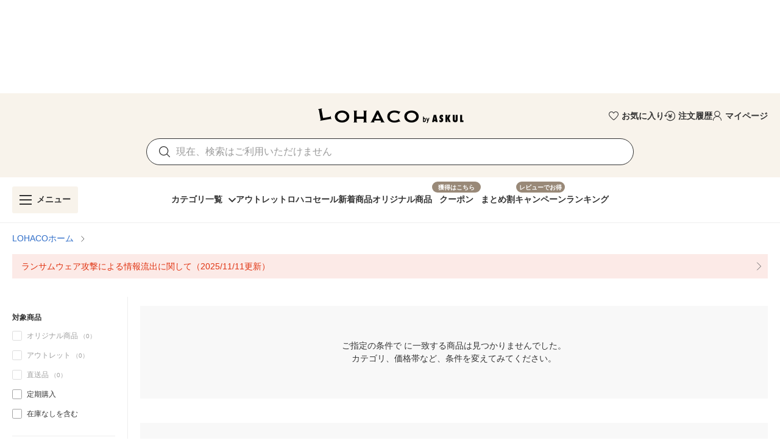

--- FILE ---
content_type: text/css
request_url: https://s.yimg.jp/images/lohaco-fe/z/202512221146/css/ab97016.css
body_size: 2540
content:
.navigationDrawer[data-v-599f0ba8]{-webkit-overflow-scrolling:auto;overflow:visible}.navigationDrawer .v-navigation-drawer__content .menuClose[data-v-599f0ba8]{left:auto;right:-40px}.navigationDrawer .v-navigation-drawer__content .menuClose.rightMenu[data-v-599f0ba8]{left:-40px;right:auto}[data-v-386b2ba2] .v-list-item:after,[data-v-386b2ba2] .v-list-item:before,[data-v-517c8e59] .v-list-item:after,[data-v-517c8e59] .v-list-item:before{content:none}[data-v-6f1fc814] .v-chip__content{display:inline}.v-input--checkbox.v-input--indeterminate.v-input--is-disabled{opacity:.6}.v-input--checkbox.v-input--dense{margin-top:4px}[data-v-3a08fdec] .v-input__control,[data-v-3a08fdec] .v-input__control .v-input__slot{height:inherit;width:inherit}[data-v-3a08fdec] .v-input__control .v-input__slot .v-input--selection-controls__input{height:inherit;margin:0;width:inherit}[data-v-3a08fdec] .v-input__control .v-input__slot .v-input--selection-controls__input .v-icon--is-component{height:inherit;width:inherit}[data-v-1c2fbf1d] .v-list-item:before{content:none}[data-v-0e88e36e] .v-input--radio-group__input .v-input--selection-controls__input{height:16px;margin-right:0;width:16px}[data-v-0e88e36e] .v-input--radio-group__input .v-icon--is-component{height:16px}[data-v-0e88e36e] .v-input--radio-group__input .v-list-item:before{content:none}[data-v-9927ffb0].v-text-field .v-input__control,[data-v-9927ffb0].v-text-field .v-input__slot{min-height:auto!important}[data-v-9927ffb0].v-text-field .v-input__control .v-input__append-inner,[data-v-9927ffb0].v-text-field .v-input__slot .v-input__append-inner{margin-right:-12px}.mainContainer[data-v-4d0fa896]{display:flex;height:inherit}.toggleAnnotationButton[data-v-4d0fa896]{align-items:center;cursor:pointer;display:flex;font-size:12px;height:inherit;justify-content:center;width:150px}.toggleAnnotationButtonText[data-v-4d0fa896]{align-items:center;display:flex;font-size:12px;position:relative;-webkit-user-select:none;-moz-user-select:none;-ms-user-select:none;user-select:none}.annotation[data-v-4d0fa896]{background:#fff;border:1px solid var(--v-grey-lighten3);box-shadow:0 2px 2px rgba(0,0,0,.25);font-size:12px;left:-130px;padding:10px;position:absolute;top:calc(100% + 5px);width:262px;z-index:1}.annotation.right[data-v-4d0fa896]{left:auto}.annotation a[data-v-4d0fa896]{-webkit-text-decoration:none;text-decoration:none}.toggleButton[data-v-4d0fa896]{align-items:center;display:flex;height:inherit;justify-content:center;width:54px}.toggleButton.spaceBetween[data-v-4d0fa896]{margin-left:auto}.v-list-item[data-v-405a52ac]:after,.v-list-item[data-v-405a52ac]:before{display:none}[data-v-2e4e5d44].v-menu__content{background-color:#fff}[data-v-2e4e5d44].v-menu__content.topDropdownMenu{left:10px!important}[data-v-7303e7a9] .v-btn .v-btn__content{flex-shrink:inherit}.displayToggleButton[data-v-0cc6308f]:before{background-color:var(--v-grey-lighten2);content:"";display:block;height:14px;margin-right:10px;width:1px}.no-outline[data-v-0cc6308f]{outline:none}@media(min-width:0){.column-xs-2[data-v-dab3f464]{grid-template-columns:repeat(2,1fr)}.column-xs-3[data-v-dab3f464]{grid-template-columns:repeat(3,1fr)}.column-xs-4[data-v-dab3f464]{grid-template-columns:repeat(4,1fr)}.column-xs-5[data-v-dab3f464]{grid-template-columns:repeat(5,1fr)}.column-xs-6[data-v-dab3f464]{grid-template-columns:repeat(6,1fr)}}@media(min-width:768px){.column-sm-2[data-v-dab3f464]{grid-template-columns:repeat(2,1fr)}.column-sm-3[data-v-dab3f464]{grid-template-columns:repeat(3,1fr)}.column-sm-4[data-v-dab3f464]{grid-template-columns:repeat(4,1fr)}.column-sm-5[data-v-dab3f464]{grid-template-columns:repeat(5,1fr)}.column-sm-6[data-v-dab3f464]{grid-template-columns:repeat(6,1fr)}}@media(min-width:960px){.column-md-2[data-v-dab3f464]{grid-template-columns:repeat(2,1fr)}.column-md-3[data-v-dab3f464]{grid-template-columns:repeat(3,1fr)}.column-md-4[data-v-dab3f464]{grid-template-columns:repeat(4,1fr)}.column-md-5[data-v-dab3f464]{grid-template-columns:repeat(5,1fr)}.column-md-6[data-v-dab3f464]{grid-template-columns:repeat(6,1fr)}}@media(min-width:1264px){.column-lg-2[data-v-dab3f464]{grid-template-columns:repeat(2,1fr)}.column-lg-3[data-v-dab3f464]{grid-template-columns:repeat(3,1fr)}.column-lg-4[data-v-dab3f464]{grid-template-columns:repeat(4,1fr)}.column-lg-5[data-v-dab3f464]{grid-template-columns:repeat(5,1fr)}.column-lg-6[data-v-dab3f464]{grid-template-columns:repeat(6,1fr)}}@media(min-width:1904px){.column-xl-2[data-v-dab3f464]{grid-template-columns:repeat(2,1fr)}.column-xl-3[data-v-dab3f464]{grid-template-columns:repeat(3,1fr)}.column-xl-4[data-v-dab3f464]{grid-template-columns:repeat(4,1fr)}.column-xl-5[data-v-dab3f464]{grid-template-columns:repeat(5,1fr)}.column-xl-6[data-v-dab3f464]{grid-template-columns:repeat(6,1fr)}}.speechBubble[data-v-dab3f464]{position:relative}.speechBubble[data-v-dab3f464]:after,.speechBubble[data-v-dab3f464]:before{border-left:12px solid transparent;border-right:12px solid transparent;content:"";left:0;margin:auto;position:absolute;right:0;width:12px}.speechBubble[data-v-dab3f464]:before{border-bottom:12px solid var(--v-grey-lighten1);top:-11px;z-index:1}.speechBubble[data-v-dab3f464]:after{border-bottom:12px solid #fff;top:-10px;z-index:2}.speechBubble.isMobile[data-v-dab3f464]:before{border-bottom:12px solid var(--v-grey-lighten3);top:-7px;z-index:1}.speechBubble.isMobile[data-v-dab3f464]:after{border-bottom:12px solid #fff;top:-6px;z-index:2}.lastItem[data-v-dab3f464]:after{background-color:#fff;content:"";height:100%;left:calc(100% + 1px);position:absolute;top:0;width:600%}.v-chip[data-v-2b20544e]:before{content:none}.v-chip[data-v-2b20544e] .v-chip__content{gap:2px}.v-btn[data-v-13fe4ca8]:before{display:none}.v-rating{max-width:100%;white-space:nowrap}.v-rating .v-icon{border-radius:50%;outline:none;padding:.5rem;-webkit-user-select:none;-moz-user-select:none;-ms-user-select:none;user-select:none}.v-rating .v-icon:after{display:none}.v-application--is-ltr .v-rating .v-icon{transform:scaleX(1)}.v-application--is-rtl .v-rating .v-icon{transform:scaleX(-1)}.v-rating--readonly .v-icon{pointer-events:none}.v-rating--dense .v-icon{padding:.1rem}.v-card__title[data-v-66788166]{-webkit-box-orient:vertical;-webkit-line-clamp:3;display:-webkit-box;overflow:hidden}[data-v-66788166] .v-btn .v-btn__content{flex-shrink:inherit;line-height:inherit}[data-v-f6e3ac8a] .v-btn__content{display:inherit}.v-card__title[data-v-59e7656c]{-webkit-box-orient:vertical;-webkit-line-clamp:2;display:-webkit-box;max-height:42px;overflow:hidden}[data-v-59e7656c] .v-btn__content{display:inherit}.productName[data-v-426cf1c6]{-webkit-box-orient:vertical;-webkit-line-clamp:2;display:-webkit-box;max-height:42px;overflow:hidden}.v-list-item[data-v-c9c6ea4c]{position:relative}.v-list-item[data-v-c9c6ea4c]:after{bottom:auto;content:"・";font-size:inherit;left:0;line-height:1;min-height:auto;position:absolute;right:auto;top:1px}[data-v-d681a9f8] .v-btn:before{content:none}.container[data-v-3bb88369] a.adItemContainer{color:var(--v-black-base);display:block;max-width:170px;position:relative;-webkit-text-decoration:none;text-decoration:none}.container[data-v-3bb88369] a.adItemContainer .headBox .containerTitle{background-color:var(--v-brown-base);color:#fff;font-size:12px;font-weight:700;line-height:20px;margin-bottom:5px;text-align:center}.container[data-v-3bb88369] a.adItemContainer .headBox .containerSubTitle{color:var(--v-brown-base);font-size:14px;font-weight:700;margin-bottom:5px}.container[data-v-3bb88369] a.adItemContainer .imageBox{line-height:0;position:relative}.container[data-v-3bb88369] a.adItemContainer .imageBox .itemImage{width:100%}.container[data-v-3bb88369] a.adItemContainer .imageBox .itemLabel{background-color:var(--v-red-base);color:#fff;font-size:10px;font-weight:700;left:0;line-height:1;padding:3px 5px;position:absolute;top:0}.container[data-v-3bb88369] a.adItemContainer .textBox .itemText{font-size:12px;margin:5px 0 0}.container[data-v-3bb88369] a.adItemContainer .textBox .priceSet{align-items:baseline;display:flex;flex-wrap:wrap;font-weight:700;margin:10px 0 0}.container[data-v-3bb88369] a.adItemContainer .textBox .priceSet .unit{font-size:10px;line-height:1;margin-bottom:3px;width:100%}.container[data-v-3bb88369] a.adItemContainer .textBox .priceSet .price{font-size:18px;line-height:1}.container[data-v-3bb88369] a.adItemContainer .textBox .priceSet .suffix{font-size:12px}.container[data-v-3bb88369] a.adItemContainer .textBox .buttonBox{margin-top:10px}.container[data-v-3bb88369] a.adItemContainer .textBox .buttonBox button{border:1px solid var(--v-orange-base);border-radius:3px;color:var(--v-orange-base);font-size:14px;font-weight:700;line-height:1;padding:12px;width:100%}.container[data-v-3bb88369] a.adItemContainer.circleTest,.container[data-v-3bb88369] a.adItemContainer.circleTest~.horizontal,.container[data-v-3bb88369] a.adItemContainer~.horizontal,.container[data-v-3bb88369] a.adItemContainer~.vertical{display:none}.container[data-v-3bb88369] a.adItemContainer.circleTest~.vertical{background-color:var(--v-beige-base);border:1px solid var(--v-beige-base);display:block;overflow:hidden;padding:15px 10px;position:relative;-webkit-text-decoration:none;text-decoration:none;width:170px}.container[data-v-3bb88369] a.adItemContainer.circleTest~.vertical .headBox .label{background-color:var(--v-brown-base);border-radius:0 30px 30px 0;color:#fff;display:inline-block;font-size:12px;font-weight:700;line-height:1;margin:0;padding:5px 15px 5px 10px;transform:translateX(-10px)}.container[data-v-3bb88369] a.adItemContainer.circleTest~.vertical .headBox .containerSubTitle{-webkit-line-clamp:2;-webkit-box-orient:vertical;color:var(--v-brown-base);display:-webkit-box;font-size:14px;font-weight:700;line-height:1.5;margin-bottom:0;margin-top:5px;overflow:hidden;text-overflow:ellipsis}.container[data-v-3bb88369] a.adItemContainer.circleTest~.vertical .imageBox{align-items:center;display:flex;height:230px;justify-content:center;margin-top:10px;position:relative}.container[data-v-3bb88369] a.adItemContainer.circleTest~.vertical .imageBox:after{background-color:#fff;border-radius:50%;content:"";display:block;height:230px;left:50%;position:absolute;top:50%;transform:translate(-50%,-50%);width:230px;z-index:0}.container[data-v-3bb88369] a.adItemContainer.circleTest~.vertical .imageBox .imageSet{position:relative;z-index:1}.container[data-v-3bb88369] a.adItemContainer.circleTest~.vertical .imageBox .imageSet .itemLabel{background-color:var(--v-red-base);color:#fff;font-size:10px;font-weight:700;left:0;line-height:1;margin:0;padding:3px 5px;position:absolute;top:0}.container[data-v-3bb88369] a.adItemContainer.circleTest~.vertical .imageBox .imageSet .itemImage{height:150px;vertical-align:bottom;width:150px}.container[data-v-3bb88369] a.adItemContainer.circleTest~.vertical .bottomBox{margin-top:10px}.container[data-v-3bb88369] a.adItemContainer.circleTest~.vertical .bottomBox .containerTitle{-webkit-line-clamp:3;-webkit-box-orient:vertical;color:var(--v-black-base);display:-webkit-box;font-size:12px;line-height:1.5;margin:0;overflow:hidden;text-overflow:ellipsis}.container[data-v-3bb88369] a.adItemContainer.circleTest~.vertical .bottomBox .priceSet{align-items:baseline;color:var(--v-black-base);display:flex;flex-wrap:wrap;font-size:12px;font-weight:700;margin-bottom:0;margin-top:5px}.container[data-v-3bb88369] a.adItemContainer.circleTest~.vertical .bottomBox .priceSet .unit{width:100%}.container[data-v-3bb88369] a.adItemContainer.circleTest~.vertical .bottomBox .priceSet .price{font-size:18px}.container[data-v-3bb88369] a.adItemContainer.circleTest~.vertical .bottomBox .buttonBox{margin-top:10px}.container[data-v-3bb88369] a.adItemContainer.circleTest~.vertical .bottomBox .buttonBox button{background-color:#fff;border:1px solid var(--v-orange-base);border-radius:3px;color:var(--v-orange-base);font-size:14px;font-weight:700;line-height:1;padding:12px;width:100%}@media only screen and (max-width:767.98px){.container[data-v-3bb88369] a.adItemContainer{display:grid;grid-template-columns:130px auto;grid-template-rows:auto 1fr;max-width:none;padding:10px}.container[data-v-3bb88369] a.adItemContainer .headBox{grid-column:1/3;grid-row:1/2}.container[data-v-3bb88369] a.adItemContainer .headBox .containerTitle{background-color:transparent;color:var(--v-black-base);font-size:16px;font-weight:700;line-height:inherit;text-align:left}.container[data-v-3bb88369] a.adItemContainer .headBox .containerSubTitle{margin-bottom:10px}.container[data-v-3bb88369] a.adItemContainer .imageBox{grid-column:1/2;grid-row:2/3;max-width:120px;min-width:120px}.container[data-v-3bb88369] a.adItemContainer .textBox{grid-column:2/3;grid-row:2/3}.container[data-v-3bb88369] a.adItemContainer .textBox .itemText{-webkit-box-orient:vertical;-webkit-line-clamp:2;display:-webkit-box;font-size:14px;margin:0 0 5px;max-height:42px;overflow:hidden;text-overflow:ellipsis;white-space:normal}.container[data-v-3bb88369] a.adItemContainer .textBox .priceSet .unit{font-size:14px}}

--- FILE ---
content_type: application/javascript
request_url: https://s.yimg.jp/images/lohaco-fe/z/202512221146/d3620e8.js
body_size: 64177
content:
(window.webpackJsonp=window.webpackJsonp||[]).push([[39],{1276:function(t,e,r){"use strict";r.r(e);var n=r(1277),o=r.n(n);for(var l in n)["default"].indexOf(l)<0&&function(t){r.d(e,t,(function(){return n[t]}))}(l);e.default=o.a},1277:function(t,e,r){"use strict";r(15);var n=this&&this.__importDefault||function(t){return t&&t.__esModule?t:{default:t}};Object.defineProperty(e,"__esModule",{value:!0});var o=n(r(1)),l=n(r(1344));e.default=o.default.extend({name:"DropdownMenu",components:{DropdownList:l.default},props:{selected:{type:String,required:!0},items:{type:Array,required:!0},nudgeBottom:{type:Number,default:0,required:!1},maxWidth:{type:Number,default:void 0,required:!1},maxHeight:{type:Number,default:300,required:!1},firstScrollPosition:{type:Number,default:0,required:!1},zIndex:{type:Number,default:1e6,required:!1},closeMenuOnScroll:{type:Boolean,default:!1,required:!1},isTop:{type:Boolean,default:!1,required:!1},isOffsetY:{type:Boolean,default:!0,required:!1},isLarge:{type:Boolean,default:!1,required:!1},closeMenuOnIntersect:{type:Boolean,default:!1,required:!1}},data:function(){return{isOpen:!1}},methods:{onSelect:function(t){this.selected!==t.value&&this.$emit("select",t)},onScroll:function(){this.closeMenuOnScroll&&(this.isOpen=!1)},onIntersect:function(t){var e;this.isOpen&&!(null===(e=t[0])||void 0===e?void 0:e.isIntersecting)&&(this.isOpen=!1)}}})},1278:function(t,e,r){"use strict";r.r(e);var n=r(1279),o=r.n(n);for(var l in n)["default"].indexOf(l)<0&&function(t){r.d(e,t,(function(){return n[t]}))}(l);e.default=o.a},1279:function(t,e,r){"use strict";r(15);var n=this&&this.__importDefault||function(t){return t&&t.__esModule?t:{default:t}};Object.defineProperty(e,"__esModule",{value:!0});var o=n(r(1));e.default=o.default.extend({name:"DropdownList",props:{selected:{type:String,required:!0},items:{type:Array,required:!0},maxWidth:{type:Number,default:void 0,required:!1},maxHeight:{type:Number,default:300,required:!1},firstScrollPosition:{type:Number,default:0,required:!1},isLarge:{type:Boolean,default:!1,required:!1}},mounted:function(){var t=this;this.firstScrollPosition>0&&this.$nextTick((function(){var element=t.$el;element&&setTimeout((function(){element.scrollTop=t.firstScrollPosition}),50)}))},methods:{onSelect:function(t){this.$emit("select",t)}}})},1281:function(t,e,r){"use strict";r.r(e);var n=r(1282),o=r.n(n);for(var l in n)["default"].indexOf(l)<0&&function(t){r.d(e,t,(function(){return n[t]}))}(l);e.default=o.a},1282:function(t,e,r){"use strict";r(15),r(491),r(84);var n=this&&this.__importDefault||function(t){return t&&t.__esModule?t:{default:t}};Object.defineProperty(e,"__esModule",{value:!0});var o=n(r(1));e.default=o.default.extend({name:"GridItemsContainer",props:{items:{type:Array,required:!0},xs:{type:[Number,String],default:2,required:!1},sm:{type:[Number,String],default:3,required:!1},md:{type:[Number,String],default:4,required:!1},lg:{type:[Number,String],default:5,required:!1},xl:{type:[Number,String],default:6,required:!1},addHeadItemNumber:{type:Number,default:0,required:!1},isSwitchModuleVisible:{type:Boolean,default:!1,required:!1}},data:function(){return{columns:4}},computed:{switchModuleTargetIndex:function(){return this.isSwitchModuleVisible?this.items.findIndex((function(t){return t.isTargetSwitchModule})):-1},isExistSwitchModuleOrigin:function(){return-1!==this.switchModuleTargetIndex}},mounted:function(){this.isSwitchModuleVisible&&(this.updateColumns(),window.addEventListener("resize",this.updateColumns))},beforeDestroy:function(){this.isSwitchModuleVisible&&window.removeEventListener("resize",this.updateColumns)},methods:{updateColumns:function(){var t=[{max:768,columns:this.xs},{max:960,columns:this.sm},{max:1264,columns:this.md},{max:1904,columns:this.lg},{max:1/0,columns:this.xl}],e=window.innerWidth,r=t.find((function(b){return e<b.max}));this.columns=Number(null==r?void 0:r.columns)},getGridColumn:function(){return this.isExistSwitchModuleOrigin?"".concat(this.switchModuleTargetIndex%this.columns+1):"auto"},getGridRow:function(){return this.isExistSwitchModuleOrigin?"".concat(Math.floor(this.switchModuleTargetIndex/this.columns)+2):"auto"},onIntersect:function(){this.$emit("on-intersect")}}})},1293:function(t,e,r){"use strict";r.r(e);var n=r(1294),o=r.n(n);for(var l in n)["default"].indexOf(l)<0&&function(t){r.d(e,t,(function(){return n[t]}))}(l);e.default=o.a},1294:function(t,e,r){"use strict";r(15);var n=this&&this.__importDefault||function(t){return t&&t.__esModule?t:{default:t}};Object.defineProperty(e,"__esModule",{value:!0});var o=n(r(1));e.default=o.default.extend({name:"UnitPrice",props:{price:{type:Number,required:!0},small:{type:Boolean,default:!1,required:!1},large:{type:Boolean,default:!1,required:!1}}})},1295:function(t,e,r){t.exports={}},1296:function(t,e,r){t.exports={}},1304:function(t,e,r){t.exports={}},1306:function(t,e,r){"use strict";r(28),r(9),Object.defineProperty(e,"__esModule",{value:!0}),e.toArray=void 0,e.toArray=function(param){return Object.keys(param).map((function(t){return param[t]}))}},1307:function(t,e,r){"use strict";r(21),r(491),r(19),r(50),r(7),r(28),r(64),r(33),Object.defineProperty(e,"__esModule",{value:!0}),e.createColorChipList=e.createCategoryUrl=e.checkEmpty=e.smoothingSearchQuery=e.convertQueryValueToArray=e.smoothingValueList=e.getExclusionSearchWord=e.getPriceRange=e.getItemTagSpecs=e.getColors=e.getSpecs=e.getBrandSpecs=e.getCategorySpecs=e.createFilterList=void 0;var n=r(1324),o=r(727),l=r(497),c=r(1366),d=r(845),f=r(1306);function m(t,e){var r;return t.categoryId&&t.categoryId===(null===(r=null==e?void 0:e.current)||void 0===r?void 0:r.id)?[{label:"カテゴリ",name:o.FilterKeys.CATEGORY,params:[{label:e.current.name,value:e.current.id}]}]:[]}function v(t,e){if(t.brandId){var r=S(t.brandId),n=[];if(r.forEach((function(t){var r=null==e?void 0:e.findIndex((function(e){return e.query===t}));r>-1&&n.push({label:e[r].label,value:e[r].query})})),n.length)return[{label:"ブランド",name:o.FilterKeys.BRAND,params:n}]}return[]}function h(t,e){var r=S(t.specId),n=[];return null==e||e.forEach((function(t){var e=[];r.forEach((function(r){var n=t.options.findIndex((function(t){return t.query===r}));n>-1&&e.push({label:t.options[n].label,value:r})})),e.length&&n.push({label:t.name,name:o.FilterKeys.SPEC,params:e})})),n}function y(t){var e=(0,n.filterColorValue)(t.specId);if(e.length){var r=[];if((0,f.toArray)(c.COLORS).forEach((function(t){e.findIndex((function(e){return e===c.PREFIX_QUERY_SPEC_COLOR+t.setId}))>-1&&r.push({label:t.name,value:t.setId})})),r.length)return[{label:"カラー",name:o.FilterKeys.SPEC,params:r}]}return[]}function _(t,e){var r=S(t.itemTag),n=[];return r.forEach((function(t){var r=(null!=e?e:[]).concat(o.FACET_OUT_OF_STOCK,o.FACET_SUBSCRIPTION),l=r.findIndex((function(e){return e.query===t}));l>-1&&n.push({label:r[l].label,value:r[l].query})})),n.length?[{label:"対象商品",name:o.FilterKeys.ITEM_TAG,params:n}]:[]}function x(t){var e,r,n,c;if(t.priceFrom||t.priceTo){var d=(t.priceFrom||"")+"-"+(t.priceTo||""),f=l.mixins.numberFormat(null!==(r=null===(e=t.priceFrom)||void 0===e?void 0:e.toString())&&void 0!==r?r:0),m=l.mixins.numberFormat(null!==(c=null===(n=t.priceTo)||void 0===n?void 0:n.toString())&&void 0!==c?c:0),v=("0"!==f?f+"円 ":"")+"～"+("0"!==m?" "+m+"円":"");return[{label:"価格帯",name:o.FilterKeys.PRICE,params:[{label:v,value:d}]}]}return[]}function C(t){var e=w(t.p).filter((function(p){return(0,n.isExclusionQuery)(p)}));return e.length?[{label:"除外キーワード",name:o.FilterKeys.EXCLUSION,params:e.map((function(p){return{label:"".concat(p),value:"".concat(p)}}))}]:[]}function S(t){return(Array.isArray(t)?t:[t]).map((function(t){return void 0===(null==t?void 0:t.split(","))?"":t.split(",")})).flat().filter(P)}function w(t){return(Array.isArray(t)?t:[t]).map((function(t){return void 0===(null==t?void 0:t.split(/[\x20\u3000]/))?"":t.split(/[\x20\u3000]/)})).flat().filter(P)}function P(element){return null!=element&&""!==element}r(1444),e.createFilterList=function(t,e,r){var n,o,l,c,d,f,S;return t?v(e,null!==(n=null==r?void 0:r.brand)&&void 0!==n?n:[]).concat(h(e,null!==(o=null==r?void 0:r.spec)&&void 0!==o?o:[])).concat(y(e)).concat(_(e,null!==(l=null==r?void 0:r.itemTag)&&void 0!==l?l:[])).concat(x(e)):m(e,null!==(c=null==r?void 0:r.category)&&void 0!==c?c:{}).concat(v(e,null!==(d=null==r?void 0:r.brand)&&void 0!==d?d:[])).concat(h(e,null!==(f=null==r?void 0:r.spec)&&void 0!==f?f:[])).concat(y(e)).concat(_(e,null!==(S=null==r?void 0:r.itemTag)&&void 0!==S?S:[])).concat(x(e)).concat(C(e))},e.getCategorySpecs=m,e.getBrandSpecs=v,e.getSpecs=h,e.getColors=y,e.getItemTagSpecs=_,e.getPriceRange=x,e.getExclusionSearchWord=C,e.smoothingValueList=S,e.convertQueryValueToArray=function(t){return t?(Array.isArray(t)?t:[t]).filter((function(t){return""!==t})):[]},e.smoothingSearchQuery=w,e.checkEmpty=P,e.createCategoryUrl=function(t,e,path,r,l){if(t){var c=path.split("/").filter(P).filter((function(t){return"category"!==t})).slice(0,e).concat(l);return(0,d.convertRouteIntoPath)("/category/".concat(c.join("/"),"/"),r)}return(0,d.convertRouteIntoPath)(path,(0,n.updateQuery)(r,o.FilterKeys.CATEGORY,l))},e.createColorChipList=function(t){return(0,f.toArray)(c.COLORS).filter((function(e){return t.findIndex((function(t){return t.id===c.PREFIX_QUERY_SPEC_COLOR+e.setId}))>-1}))}},1318:function(t,e,r){"use strict";r.r(e);var n=r(1352),o=r(1276);for(var l in o)["default"].indexOf(l)<0&&function(t){r.d(e,t,(function(){return o[t]}))}(l);r(1346);var c=r(0),component=Object(c.a)(o.default,n.a,n.b,!1,null,"2e4e5d44",null);e.default=component.exports},1324:function(t,e,r){"use strict";r(9),r(10),r(12),r(13);var n=r(106);function o(t,e){var r=Object.keys(t);if(Object.getOwnPropertySymbols){var n=Object.getOwnPropertySymbols(t);e&&(n=n.filter((function(e){return Object.getOwnPropertyDescriptor(t,e).enumerable}))),r.push.apply(r,n)}return r}function l(t){for(var e=1;e<arguments.length;e++){var r=null!=arguments[e]?arguments[e]:{};e%2?o(Object(r),!0).forEach((function(e){n(t,e,r[e])})):Object.getOwnPropertyDescriptors?Object.defineProperties(t,Object.getOwnPropertyDescriptors(r)):o(Object(r)).forEach((function(e){Object.defineProperty(t,e,Object.getOwnPropertyDescriptor(r,e))}))}return t}r(7),r(64),r(491),Object.defineProperty(e,"__esModule",{value:!0}),e.filterColorValue=e.isExclusionQuery=e.updateSort=e.updatePrice=e.updateExclusionSearchWord=e.updateItemTags=e.updateItemTag=e.updateColor=e.updateBrand=e.updateCategory=e.updateSearchWordWithQrw=e.updateSearchWord=e.updateQuery=void 0;var c=r(1307),d=r(1356),f=r(1365),m=r(727),v=r(1366),h=r(1306);function y(t,p){return l(l({},t),{},{p:p.trim()})}function _(t,e){if(t=(0,d.removeKey)(t,m.FilterKeys.CATEGORY),e.length){var r=(0,c.smoothingValueList)(e).join(",");return l(l({},t),{},n({},m.FilterKeys.CATEGORY,r))}return t}function x(t,e){if(t=(0,d.removeKey)(t,m.FilterKeys.BRAND),e.length){var r=(0,c.smoothingValueList)(e).join(",");return l(l({},t),{},n({},m.FilterKeys.BRAND,r))}return t}function C(t,e){var r=O(t.specId),o=O(e);if(o.length){r.forEach((function(e){t=(0,f.removeQueryWithValue)(t,m.FilterKeys.SPEC,e)}));var d=t[m.FilterKeys.SPEC],v=(Array.isArray(d)?d:[d]).concat((0,c.smoothingValueList)(o).join(",")).filter(c.checkEmpty);return l(l({},t),{},n({},m.FilterKeys.SPEC,v))}return t}function S(t,e){if(t=(0,d.removeKey)(t,m.FilterKeys.ITEM_TAG),e.length){var r=(0,c.smoothingValueList)(e);return l(l({},t),{},n({},m.FilterKeys.ITEM_TAG,r))}return t}function w(t,e){return t=(0,d.removeKey)(t,m.FilterKeys.ITEM_TAG),e.length?l(l({},t),{},n({},m.FilterKeys.ITEM_TAG,e)):t}function P(t,e){var r=(0,c.smoothingSearchQuery)((0,d.removeKey)(t,m.FilterKeys.EXCLUSION).p).join(" ");return(0,c.smoothingSearchQuery)(e).forEach((function(p){r+=" -".concat(p)})),y(t,r)}function I(t,e){if(t=(0,d.removeKey)(t,m.FilterKeys.PRICE),e){var r=(0,c.smoothingSearchQuery)(e).join().split("-");r[0]&&(t=l(l({},t),{},n({},m.FilterKeys.PRICE_FROM,r[0]))),r[1]&&(t=l(l({},t),{},n({},m.FilterKeys.PRICE_TO,r[1])))}return t}function k(t,e){if(e.length){var r=(0,c.smoothingValueList)(e)[0];return l(l({},t),{},n({},m.FilterKeys.SORT,r))}return t}function O(t){return(0,c.smoothingValueList)(t).filter((function(t){return(0,h.toArray)(v.COLORS).findIndex((function(e){return v.PREFIX_QUERY_SPEC_COLOR+e.setId===t}))>-1}))}e.updateQuery=function(t,e,r){var n=Object.assign({},t);switch((0,d.removeBParam)(n),(0,d.removeOQParam)(n),e){case m.FilterKeys.CATEGORY:return _(n,r);case m.FilterKeys.BRAND:return x(n,r);case m.FilterKeys.COLOR:return C(n,r);case m.FilterKeys.ITEM_TAG:return S(n,r);case m.FilterKeys.ITEM_TAGS:return w(n,r);case m.FilterKeys.EXCLUSION:return P(n,r);case m.FilterKeys.PRICE:return I(n,r);case m.FilterKeys.SORT:return k(n,r)}return n},e.updateSearchWord=y,e.updateSearchWordWithQrw=function(p){return{p:p.trim(),qrw:"1"}},e.updateCategory=_,e.updateBrand=x,e.updateColor=C,e.updateItemTag=S,e.updateItemTags=w,e.updateExclusionSearchWord=P,e.updatePrice=I,e.updateSort=k,e.isExclusionQuery=function(q){return"-"===q.charAt(0)},e.filterColorValue=O},1341:function(t,e,r){"use strict";r.r(e);var n=r(1342),o=r.n(n);for(var l in n)["default"].indexOf(l)<0&&function(t){r.d(e,t,(function(){return n[t]}))}(l);e.default=o.a},1342:function(t,e,r){"use strict";r(15);var n=this&&this.__importDefault||function(t){return t&&t.__esModule?t:{default:t}};Object.defineProperty(e,"__esModule",{value:!0});var o=n(r(1));e.default=o.default.extend({name:"ReviewStarRating",props:{ratingAvg:{type:Number,required:!0},size:{type:[Number,String],default:20,required:!1}},data:function(){return{reviewNumber:0}},created:function(){this.reviewNumber=this.$mixins.shapedReviewNumber(this.ratingAvg)}})},1344:function(t,e,r){"use strict";r.r(e);var n=r(1353),o=r(1278);for(var l in o)["default"].indexOf(l)<0&&function(t){r.d(e,t,(function(){return o[t]}))}(l);r(1345);var c=r(0),component=Object(c.a)(o.default,n.a,n.b,!1,null,"405a52ac",null);e.default=component.exports},1345:function(t,e,r){"use strict";r(1295)},1346:function(t,e,r){"use strict";r(1296)},1347:function(t,e,r){"use strict";r.r(e);var n=r(1348),o=r.n(n);for(var l in n)["default"].indexOf(l)<0&&function(t){r.d(e,t,(function(){return n[t]}))}(l);e.default=o.a},1348:function(t,e,r){"use strict";r(15);var n=this&&this.__importDefault||function(t){return t&&t.__esModule?t:{default:t}};Object.defineProperty(e,"__esModule",{value:!0});var o=n(r(1)),l=n(r(96));e.default=o.default.extend({name:"TextField",components:{CrossButton:l.default},props:{clearable:{type:Boolean,default:!1,required:!1},color:{type:String,default:"grey lighten-1",required:!1},disabled:{type:Boolean,default:!1,required:!1},buttonWidth:{type:[String,Number],default:void 0,required:!1},height:{type:[String,Number],default:40,required:!1},fontSize:{type:[String,Number],default:14,required:!1},placeholder:{type:String,default:void 0,required:!1},reverse:{type:Boolean,default:!1,required:!1},value:{type:[String,Number],default:void 0,required:!1},type:{type:String,default:"text",required:!1},autocomplete:{type:Boolean,default:!1,required:!1},readonly:{type:Boolean,default:!1,required:!1},inputMode:{type:String,default:"text",required:!1}},computed:{model:{get:function(){return this.value},set:function(t){this.$emit("input",t)}},computedFontSize:function(){return parseInt("".concat(this.fontSize),10)<16&&this.$device.isMobile?"16px!important":"".concat(this.fontSize,"px!important")}},methods:{enter:function(t){13===t.keyCode&&this.$emit("enter")}}})},1352:function(t,e,r){"use strict";r.d(e,"a",(function(){return c})),r.d(e,"b",(function(){return d}));var n=r(2257),o=r(63),l=r(157),c=function(){var t=this,e=t._self._c;t._self._setupProxy;return e(n.a,{directives:[{def:l.b,name:"scroll",rawName:"v-scroll",value:t.onScroll,expression:"onScroll"}],attrs:{top:t.isTop,bottom:!t.isTop,"offset-y":t.isOffsetY,"nudge-bottom":t.nudgeBottom,"z-index":t.zIndex,"content-class":t.isTop?"topDropdownMenu":""},scopedSlots:t._u([{key:"activator",fn:function(r){var n=r.on,l=r.attrs;return[t.closeMenuOnIntersect?e("div",{directives:[{def:o.a,name:"intersect",rawName:"v-intersect",value:{handler:t.onIntersect,options:{rootMargin:"".concat(t.maxHeight,"px")}},expression:"{\n        handler: onIntersect,\n        options: {\n          rootMargin: `${maxHeight}px`,\n        },\n      }"}]}):t._e(),t._v(" "),t._t("activator",null,{on:n,attrs:l})]}}],null,!0),model:{value:t.isOpen,callback:function(e){t.isOpen=e},expression:"isOpen"}},[t._v(" "),e("DropdownList",{staticClass:"py-2",attrs:{items:t.items,"max-width":t.maxWidth,"max-height":t.maxHeight,selected:t.selected,"first-scroll-position":t.firstScrollPosition,"is-large":t.isLarge},on:{select:function(e){return t.onSelect(e)}}})],1)},d=[]},1353:function(t,e,r){"use strict";r.d(e,"a",(function(){return d})),r.d(e,"b",(function(){return f}));var n=r(1248),o=r(555),l=r(148),c=r(6),d=function(){var t=this,e=t._self._c;t._self._setupProxy;return e(o.a,{staticClass:"overflow-y-auto",attrs:{"max-width":t.maxWidth,"max-height":t.maxHeight}},t._l(t.items,(function(r,o){return e(n.a,{key:o,attrs:{disabled:t.$device.isMobile||t.$device.isTablet},scopedSlots:t._u([{key:"default",fn:function(n){var d=n.hover;return[e(l.a,{staticClass:"px-3 py-2",class:{"mt-1":o>0,"grey lighten-4":d,yellow:r.value===t.selected},style:{cursor:"pointer",minHeight:t.isLarge?"40px":0},attrs:{ripple:!1},on:{click:function(e){return t.onSelect(r)}}},[e(c.d,{class:{"text-body-2":!t.isLarge,"text-body-1":t.isLarge}},[t._v(t._s(r.text))])],1)]}}],null,!0)})})),1)},f=[]},1354:function(t,e,r){"use strict";r.r(e);var n=r(1362),o=r(1281);for(var l in o)["default"].indexOf(l)<0&&function(t){r.d(e,t,(function(){return o[t]}))}(l);r(1360);var c=r(0),component=Object(c.a)(o.default,n.a,n.b,!1,null,"dab3f464",null);e.default=component.exports},1356:function(t,e,r){"use strict";r(9),r(10),r(12),r(13);var n=r(106);function o(t,e){var r=Object.keys(t);if(Object.getOwnPropertySymbols){var n=Object.getOwnPropertySymbols(t);e&&(n=n.filter((function(e){return Object.getOwnPropertyDescriptor(t,e).enumerable}))),r.push.apply(r,n)}return r}function l(t){for(var e=1;e<arguments.length;e++){var r=null!=arguments[e]?arguments[e]:{};e%2?o(Object(r),!0).forEach((function(e){n(t,e,r[e])})):Object.getOwnPropertyDescriptors?Object.defineProperties(t,Object.getOwnPropertyDescriptors(r)):o(Object(r)).forEach((function(e){Object.defineProperty(t,e,Object.getOwnPropertyDescriptor(r,e))}))}return t}r(7),Object.defineProperty(e,"__esModule",{value:!0}),e.removeOQParam=e.removeBParam=e.removeAllFilter=e.removeExclusionSearchWord=e.removeColor=e.removePrice=e.removeKey=void 0;var c=r(727),d=r(1307),f=r(1324),m=r(1365);function v(t){var e=Object.assign({},t);return delete e[c.FilterKeys.PRICE_FROM],delete e[c.FilterKeys.PRICE_TO],e}function h(t){return(0,f.filterColorValue)(t.specId).forEach((function(e){return t=(0,m.removeQueryWithValue)(t,c.FilterKeys.SPEC,e)})),t}function y(t){var e=Object.assign({},t),r=(0,d.smoothingSearchQuery)(e.p);delete e.p;var n=r.filter((function(p){return!(0,f.isExclusionQuery)(p)})).join(" ");return n?(0,f.updateSearchWord)(e,n):e}function _(t){return delete t.b,t}function x(t){return delete t.oq,t}e.removeKey=function(t,e){var r=Object.assign({},t);switch(_(r),x(r),e){case c.FilterKeys.PRICE:return v(r);case c.FilterKeys.COLOR:return h(r);case c.FilterKeys.EXCLUSION:return y(r);default:delete r[e]}return r},e.removePrice=v,e.removeColor=h,e.removeExclusionSearchWord=y,e.removeAllFilter=function(t){var e=(0,d.smoothingSearchQuery)(t.p).filter((function(p){return!(0,f.isExclusionQuery)(p)})).join(" "),r={};return e&&(r={p:e}),t[c.FilterKeys.LK]&&(r=l(l({},r),{},n({},c.FilterKeys.LK,t[c.FilterKeys.LK]))),r},e.removeBParam=_,e.removeOQParam=x},1358:function(t,e,r){"use strict";r.r(e);var n=r(1404),o=r(1293);for(var l in o)["default"].indexOf(l)<0&&function(t){r.d(e,t,(function(){return o[t]}))}(l);var c=r(0),component=Object(c.a)(o.default,n.a,n.b,!1,null,null,null);e.default=component.exports},1360:function(t,e,r){"use strict";r(1304)},1362:function(t,e,r){"use strict";r.d(e,"a",(function(){return o})),r.d(e,"b",(function(){return l}));var n=r(63),o=function(){var t=this,e=t._self._c;t._self._setupProxy;return e("div",{directives:[{def:n.a,name:"intersect",rawName:"v-intersect.once",value:{handler:t.onIntersect,options:{rootMargin:"200px"}},expression:"{\n    handler: onIntersect,\n    options: {\n      rootMargin: '200px',\n    },\n  }",modifiers:{once:!0}}],class:"column-xs-".concat(t.xs," column-sm-").concat(t.sm," column-md-").concat(t.md," column-lg-").concat(t.lg," column-xl-").concat(t.xl),style:{display:"grid",gap:t.$device.isMobile?"1px":"20px",backgroundColor:t.$device.isMobile?t.$colors.grey.lighten4:"#fff",overflow:t.$device.isMobile?"hidden":"visible"}},[t._t("prItem"),t._v(" "),t._l(t.items,(function(r,n){return e("div",{key:n,class:{"pa-2":t.$device.isMobile,lastItem:t.items.length===n+1&&t.$device.isMobile},style:{backgroundColor:"#fff",position:"relative"}},[t._t("default",null,{item:r,index:n})],2)})),t._v(" "),t.isSwitchModuleVisible&&t.isExistSwitchModuleOrigin?[e("div",{class:["speechBubble",{isMobile:t.$device.isMobile}],style:{gridColumn:t.getGridColumn(),gridRow:t.getGridRow()},attrs:{"aria-label":"吹き出しアロー"}}),t._v(" "),e("div",{style:{gridColumn:"1 / -1",gridRow:t.getGridRow()}},[t._t("switchModule")],2)]:t._e()],2)},l=[]},1365:function(t,e,r){"use strict";r(9),r(10),r(12),r(13);var n=r(106);function o(t,e){var r=Object.keys(t);if(Object.getOwnPropertySymbols){var n=Object.getOwnPropertySymbols(t);e&&(n=n.filter((function(e){return Object.getOwnPropertyDescriptor(t,e).enumerable}))),r.push.apply(r,n)}return r}function l(t){for(var e=1;e<arguments.length;e++){var r=null!=arguments[e]?arguments[e]:{};e%2?o(Object(r),!0).forEach((function(e){n(t,e,r[e])})):Object.getOwnPropertyDescriptors?Object.defineProperties(t,Object.getOwnPropertyDescriptors(r)):o(Object(r)).forEach((function(e){Object.defineProperty(t,e,Object.getOwnPropertyDescriptor(r,e))}))}return t}r(7),r(28),Object.defineProperty(e,"__esModule",{value:!0}),e.removeSearchWordWithValue=e.removeItemTagWithValue=e.removeSpecWithValue=e.removeBrandWithValue=e.removeQueryWithValue=void 0;var c=r(727),d=r(1307),f=r(1356);function m(t,e){var r=(0,d.smoothingValueList)(t[c.FilterKeys.BRAND]);delete t[c.FilterKeys.BRAND];var o=r.filter((function(t){return t!==e})).join(",");return o.length?l(l({},t),{},n({},c.FilterKeys.BRAND,o)):t}function v(t,e){var r=Array.isArray(t[c.FilterKeys.SPEC])?t[c.FilterKeys.SPEC]:[t[c.FilterKeys.SPEC]];delete t[c.FilterKeys.SPEC];var o=r.map((function(t){return(0,d.smoothingValueList)(t).filter((function(t){return t!==e})).join(",")})).filter(d.checkEmpty);return o.length?l(l({},t),{},n({},c.FilterKeys.SPEC,o)):t}function h(t,e){var r=(0,d.convertQueryValueToArray)(t[c.FilterKeys.ITEM_TAG]);delete t[c.FilterKeys.ITEM_TAG];var o=r.filter((function(t){return t!==e}));return o.length?l(l({},t),{},n({},c.FilterKeys.ITEM_TAG,o)):t}function y(t,e){var r=(0,d.smoothingSearchQuery)(t.p);delete t.p;var n=r.filter((function(p){return p!==e})).join(" ");return n?l({p:n},t):t}e.removeQueryWithValue=function(t,e,r){var n=Object.assign({},t);switch((0,f.removeBParam)(n),(0,f.removeOQParam)(n),e){case c.FilterKeys.BRAND:return m(n,r);case c.FilterKeys.SPEC:return v(n,r);case c.FilterKeys.ITEM_TAG:return h(n,r);case c.FilterKeys.EXCLUSION:return y(n,r);case c.FilterKeys.PRICE:return(0,f.removeKey)(n,c.FilterKeys.PRICE);case c.FilterKeys.CATEGORY:default:return(0,f.removeKey)(n,e)}},e.removeBrandWithValue=m,e.removeSpecWithValue=v,e.removeItemTagWithValue=h,e.removeSearchWordWithValue=y},1366:function(t,e,r){"use strict";Object.defineProperty(e,"__esModule",{value:!0}),e.COLORS=e.PREFIX_QUERY_SPEC_COLOR=void 0,e.PREFIX_QUERY_SPEC_COLOR="E",e.COLORS={WHITE:{code:"#fff",specValueId:"10678",setId:"46052",name:"ホワイト系",sort:10},BLACK:{code:"#333",specValueId:"10676",setId:"46048",name:"ブラック系",sort:20},GRAY:{code:"#9e9e9e",specValueId:"10684",setId:"53520",name:"グレー系",sort:30},BEIGE:{code:"#e3d8a9",specValueId:"10690",setId:"46063",name:"ベージュ系",sort:40},BROWN:{code:"#73341b",specValueId:"10681",setId:"46046",name:"ブラウン系",sort:50},RED:{code:"#d6011f",specValueId:"10677",setId:"46050",name:"レッド系",sort:60},PINK:{code:"#f5aed8",specValueId:"10683",setId:"46042",name:"ピンク系",sort:70},PURPLE:{code:"#62008a",specValueId:"10687",setId:"46058",name:"パープル系",sort:80},NAVY:{code:"#1A256F",specValueId:"58106",setId:"86367",name:"ネイビー系",sort:90},BLUE:{code:"#2a5be9",specValueId:"10688",setId:"46060",name:"ブルー系",sort:100},GREEN:{code:"#2f9c43",specValueId:"10680",setId:"46054",name:"グリーン系",sort:110},KHAKI:{code:"#5F663A",specValueId:"236353",setId:"326675",name:"カーキ系",sort:120},YELLOW:{code:"#f4ea1e",specValueId:"10673",setId:"46044",name:"イエロー系",sort:130},ORANGE:{code:"#fb9302",specValueId:"10682",setId:"46056",name:"オレンジ系",sort:140},GOLD:{code:"",specValueId:"10686",setId:"46067",name:"ゴールド系",sort:150},SILVER:{code:"",specValueId:"236354",setId:"46065",name:"シルバー系",sort:160},CLEAR:{code:"#EDF8FE",specValueId:"10685",setId:"326676",name:"クリア",sort:170},MULTI:{code:"",specValueId:"81577",setId:"128124",name:"マルチカラー",sort:180}}},1368:function(t,e,r){"use strict";r.r(e);var n=r(1522),o=r(1341);for(var l in o)["default"].indexOf(l)<0&&function(t){r.d(e,t,(function(){return o[t]}))}(l);var c=r(0),component=Object(c.a)(o.default,n.a,n.b,!1,null,null,null);e.default=component.exports},1375:function(t,e,r){"use strict";r.r(e);var n=r(1376),o=r.n(n);for(var l in n)["default"].indexOf(l)<0&&function(t){r.d(e,t,(function(){return n[t]}))}(l);e.default=o.a},1376:function(t,e,r){"use strict";var n=this&&this.__importDefault||function(t){return t&&t.__esModule?t:{default:t}};Object.defineProperty(e,"__esModule",{value:!0});var o=n(r(1)),l=n(r(844));e.default=o.default.extend({name:"FavoriteButton",components:{LoadingCircular:l.default},props:{isFavorite:{type:Boolean,default:!1,required:!1},isDisabled:{type:Boolean,default:!1,required:!1},isLoading:{type:Boolean,default:!1,required:!1}}})},1394:function(t,e,r){t.exports={}},1395:function(t,e,r){"use strict";r.r(e);var n=r(1396),o=r.n(n);for(var l in n)["default"].indexOf(l)<0&&function(t){r.d(e,t,(function(){return n[t]}))}(l);e.default=o.a},1396:function(t,e,r){"use strict";r(15);var n=this&&this.__importDefault||function(t){return t&&t.__esModule?t:{default:t}};Object.defineProperty(e,"__esModule",{value:!0});var o=n(r(1));e.default=o.default.extend({name:"EdlpChip",props:{width:{type:[String,Number],default:"fit-content",required:!1}},computed:{computedWidth:function(){return this.width?"number"==typeof this.width?"".concat(this.width,"px"):this.width:"fit-content"}}})},1397:function(t,e,r){"use strict";r.r(e);var n=r(1398),o=r.n(n);for(var l in n)["default"].indexOf(l)<0&&function(t){r.d(e,t,(function(){return n[t]}))}(l);e.default=o.a},1398:function(t,e,r){"use strict";var n=this&&this.__importDefault||function(t){return t&&t.__esModule?t:{default:t}};Object.defineProperty(e,"__esModule",{value:!0});var o=n(r(1)),l=n(r(95));e.default=o.default.extend({name:"VerticalAdItemContainer",components:{Divider:l.default},props:{targetId:{type:String,required:!0}},data:function(){return{hasElementData:!1}},methods:{checkAppNexusElement:function(){this.hasElementData=!0},onClickAd:function(){var t,e=null===(t=this.$refs[this.targetId].querySelector("a"))||void 0===t?void 0:t.getAttribute("href");this.$emit("click-ad",e)}}})},1404:function(t,e,r){"use strict";r.d(e,"a",(function(){return n})),r.d(e,"b",(function(){return o}));r(155);var n=function(){var t=this,e=t._self._c;t._self._setupProxy;return e("p",{staticClass:"red--text mb-0",class:{"text-body-2":!t.small,"text-caption":t.small},style:{lineHeight:1}},[t._v("\n  1つあたり"),e("span",{staticClass:"font-weight-bold",class:{"text-h4":t.large,"text-body-1":!t.small&&!t.large,"text-body-2":t.small},style:{lineHeight:1}},[t._v(t._s(t.$mixins.numberFormat(t.price)))]),e("span",{staticClass:"font-weight-bold",style:{lineHeight:1}},[t._v("円")]),t._v("（税込）\n")])},o=[]},1409:function(t,e,r){"use strict";r.r(e);var n=r(1554),o=r(1375);for(var l in o)["default"].indexOf(l)<0&&function(t){r.d(e,t,(function(){return o[t]}))}(l);r(1530);var c=r(0),component=Object(c.a)(o.default,n.a,n.b,!1,null,"13fe4ca8",null);e.default=component.exports},1411:function(t,e,r){"use strict";r.r(e);var n=r(1525),o=r(1347);for(var l in o)["default"].indexOf(l)<0&&function(t){r.d(e,t,(function(){return o[t]}))}(l);r(1486);var c=r(0),component=Object(c.a)(o.default,n.a,n.b,!1,null,"9927ffb0",null);e.default=component.exports},1420:function(t,e,r){t.exports={}},1427:function(t,e,r){t.exports={}},1436:function(t,e,r){t.exports={}},1437:function(t,e,r){"use strict";var n,o=r(61),l=r(62);r(56),r(34),Object.defineProperty(e,"__esModule",{value:!0}),e.SellerIdType=void 0,function(t){t.NORMAL="normal",t.FURNITURE="furniture",t.SUPPLIER="supplier",t.UNKNOWN="unknown"}(n=e.SellerIdType||(e.SellerIdType={}));var c=function(){return l((function t(e){o(this,t),this.sellerIds=e}),[{key:"getSellerIdType",value:function(t){return this.isStoreTypeNormal(t)?n.NORMAL.valueOf():this.isStoreTypeFurniture(t)?n.FURNITURE.valueOf():this.isStoreTypeSupplier(t)?n.SUPPLIER.valueOf():n.UNKNOWN.valueOf()}},{key:"isStoreTypeNormal",value:function(t){return t===this.sellerIds.normal}},{key:"isStoreTypeFurniture",value:function(t){return t===this.sellerIds.furniture}},{key:"isStoreTypeSupplier",value:function(t){return this.sellerIds.supplier.includes(t)}}])}();e.default=c},1438:function(t,e,r){t.exports={}},1444:function(t,e,r){"use strict";r.r(e),Array.prototype.flat||Object.defineProperty(Array.prototype,"flat",{configurable:!0,value:function t(){var e=isNaN(arguments[0])?1:Number(arguments[0]);return e?Array.prototype.reduce.call(this,(function(a,r){return Array.isArray(r)?a.push.apply(a,t.call(r,e-1)):a.push(r),a}),[]):Array.prototype.slice.call(this)},writable:!0}),Array.prototype.flatMap||Object.defineProperty(Array.prototype,"flatMap",{configurable:!0,value:function(t){return Array.prototype.map.apply(this,arguments).flat()},writable:!0})},1452:function(t,e,r){"use strict";r.r(e);var n=r(1453),o=r.n(n);for(var l in n)["default"].indexOf(l)<0&&function(t){r.d(e,t,(function(){return n[t]}))}(l);e.default=o.a},1453:function(t,e,r){"use strict";var n=this&&this.__importDefault||function(t){return t&&t.__esModule?t:{default:t}};Object.defineProperty(e,"__esModule",{value:!0});var o=n(r(1)),l=n(r(96));e.default=o.default.extend({name:"NavigationDrawer",components:{CrossButton:l.default},props:{value:{type:Boolean,default:!1,required:!1},right:{type:Boolean,default:!1,required:!1}},computed:{drawer:{get:function(){return this.value},set:function(t){this.$emit("input",t)}}},methods:{close:function(){this.$emit("close")},input:function(t){this.$emit("input",t)}}})},1484:function(t,e,r){"use strict";r.r(e);var n=r(1485),o=r.n(n);for(var l in n)["default"].indexOf(l)<0&&function(t){r.d(e,t,(function(){return n[t]}))}(l);e.default=o.a},1485:function(t,e,r){"use strict";r(15);var n=this&&this.__importDefault||function(t){return t&&t.__esModule?t:{default:t}};Object.defineProperty(e,"__esModule",{value:!0});var o=n(r(1));e.default=o.default.extend({name:"Checkbox",props:{active:{type:Boolean,default:!1,required:!1},color:{type:String,default:"orange",required:!1},disabled:{type:Boolean,default:!1,required:!1},size:{type:[Number,String],default:16,required:!1},label:{type:String,default:void 0,required:!1}},computed:{styleObject:function(){return{width:"".concat(this.size,"px"),height:"".concat(this.size,"px"),opacity:this.disabled?.38:1}}}})},1486:function(t,e,r){"use strict";r(1394)},1487:function(t,e,r){"use strict";r.r(e);var n=r(1560),o=r(1395);for(var l in o)["default"].indexOf(l)<0&&function(t){r.d(e,t,(function(){return o[t]}))}(l);r(1545);var c=r(0),component=Object(c.a)(o.default,n.a,n.b,!1,null,"2b20544e",null);e.default=component.exports},1488:function(t,e,r){"use strict";r.r(e);var n=r(1489),o=r.n(n);for(var l in n)["default"].indexOf(l)<0&&function(t){r.d(e,t,(function(){return n[t]}))}(l);e.default=o.a},1489:function(t,e,r){"use strict";var n=this&&this.__importDefault||function(t){return t&&t.__esModule?t:{default:t}};Object.defineProperty(e,"__esModule",{value:!0});var o=n(r(1));e.default=o.default.extend({name:"ListItemsContainer",props:{items:{type:Array,required:!0}}})},1490:function(t,e,r){"use strict";r.r(e);var n=r(1491),o=r.n(n);for(var l in n)["default"].indexOf(l)<0&&function(t){r.d(e,t,(function(){return n[t]}))}(l);e.default=o.a},1491:function(t,e,r){"use strict";var n=this&&this.__importDefault||function(t){return t&&t.__esModule?t:{default:t}};Object.defineProperty(e,"__esModule",{value:!0});var o=n(r(1)),l=n(r(493)),c=n(r(1771));e.default=o.default.extend({name:"ProductBenefitDialog",components:{FixedDialog:l.default,BenefitDetailContainer:c.default},props:{paypaySummary:{type:Object,default:void 0,required:!1},giftSummary:{type:Object,default:void 0,required:!1},paypayRemainingSummary:{type:Object,default:void 0,required:!1},giftRemainingSummary:{type:Object,default:void 0,required:!1},dialog:{type:Boolean,default:!1,required:!1},isPaypayLinked:{type:Boolean,default:!1,required:!1},isLogin:{type:Boolean,required:!0},paypayBalanceUrl:{type:String,default:"#",required:!1},isSubscription:{type:Boolean,default:!1,required:!1},isImmediate:{type:Boolean,default:!1,required:!1},immediatePayPay:{type:Object,default:void 0,required:!1}},computed:{title:function(){return"特典情報".concat(this.isSubscription?"（初回）":"")}},methods:{close:function(){this.$emit("close")},login:function(){this.$emit("login")}}})},1492:function(t,e,r){"use strict";r.r(e);var n=r(1493),o=r.n(n);for(var l in n)["default"].indexOf(l)<0&&function(t){r.d(e,t,(function(){return n[t]}))}(l);e.default=o.a},1493:function(t,e,r){"use strict";var n=this&&this.__importDefault||function(t){return t&&t.__esModule?t:{default:t}};Object.defineProperty(e,"__esModule",{value:!0});var o=n(r(1)),l=n(r(1772)),c=n(r(1773)),d=n(r(1774)),f=n(r(1775));e.default=o.default.extend({name:"BenefitDetailContainer",components:{PointPreview:l.default,Item:c.default,PayPayGetableLink:d.default,BenefitAnnotationList:f.default},props:{paypaySummary:{type:Object,default:void 0,required:!1},giftSummary:{type:Object,default:void 0,required:!1},paypayRemainingSummary:{type:Object,default:void 0,required:!1},giftRemainingSummary:{type:Object,default:void 0,required:!1},isPaypayLinked:{type:Boolean,default:!1,required:!1},isLogin:{type:Boolean,required:!0},paypayBalanceUrl:{type:String,default:"#",required:!1},isSubscription:{type:Boolean,default:!1,required:!1},isImmediate:{type:Boolean,default:!1,required:!1},immediatePayPay:{type:Object,default:void 0,required:!1}},computed:{computedImmediatePayPay:function(){var t;return null!==(t=this.immediatePayPay)&&void 0!==t?t:{}},computedPaypaySummary:function(){var t;return null!==(t=this.paypaySummary)&&void 0!==t?t:{}},paypayItems:function(){var t,e;return null!==(e=null===(t=this.paypaySummary)||void 0===t?void 0:t.items)&&void 0!==e?e:[]},giftItems:function(){var t,e;return null!==(e=null===(t=this.giftSummary)||void 0===t?void 0:t.items)&&void 0!==e?e:[]},paypayRemainingItems:function(){var t,e;return null!==(e=null===(t=this.paypayRemainingSummary)||void 0===t?void 0:t.items)&&void 0!==e?e:[]},giftRemainingItems:function(){var t,e;return null!==(e=null===(t=this.giftRemainingSummary)||void 0===t?void 0:t.items)&&void 0!==e?e:[]},displayPayPayGetableLink:function(){return!this.isLogin||!this.isPaypayLinked}},methods:{login:function(){this.$emit("login")}}})},1494:function(t,e,r){"use strict";r.r(e);var n=r(1495),o=r.n(n);for(var l in n)["default"].indexOf(l)<0&&function(t){r.d(e,t,(function(){return n[t]}))}(l);e.default=o.a},1495:function(t,e,r){"use strict";r(15);var n=this&&this.__importDefault||function(t){return t&&t.__esModule?t:{default:t}};Object.defineProperty(e,"__esModule",{value:!0});var o=n(r(1));e.default=o.default.extend({name:"PointPreview",props:{isImmediate:{type:Boolean,default:!1,required:!1},immediateBonus:{type:Number,default:0,required:!1},immediatePercent:{type:Number,default:0,required:!1},delayedBonus:{type:Number,default:0,required:!1},delayedPercent:{type:Number,default:0,required:!1},delayedLimitedBalancePercent:{type:Number,default:0,required:!1}}})},1496:function(t,e,r){"use strict";r.r(e);var n=r(1497),o=r.n(n);for(var l in n)["default"].indexOf(l)<0&&function(t){r.d(e,t,(function(){return n[t]}))}(l);e.default=o.a},1497:function(t,e,r){"use strict";r(15);var n=this&&this.__importDefault||function(t){return t&&t.__esModule?t:{default:t}};Object.defineProperty(e,"__esModule",{value:!0});var o=n(r(1)),l=n(r(53));e.default=o.default.extend({name:"Item",components:{TextButton:l.default},props:{bonus:{type:Number,required:!0},percent:{type:Number,required:!0},suffix:{type:String,required:!0},title:{type:String,required:!0},url:{type:String,default:void 0,required:!1},isLimit:{type:String,default:void 0,required:!1},isLimitedBalance:{type:Boolean,default:!1,required:!1}},computed:{isLimitFlag:function(){return"1"===this.isLimit},isGrantAdjusted:function(){return"2"===this.isLimit}}})},1498:function(t,e,r){"use strict";r.r(e);var n=r(1499),o=r.n(n);for(var l in n)["default"].indexOf(l)<0&&function(t){r.d(e,t,(function(){return n[t]}))}(l);e.default=o.a},1499:function(t,e,r){"use strict";var n=this&&this.__importDefault||function(t){return t&&t.__esModule?t:{default:t}};Object.defineProperty(e,"__esModule",{value:!0});var o=n(r(1)),l=n(r(83));e.default=o.default.extend({name:"PayPayGetableLink",components:{SquareButton:l.default},props:{isNotLogin:{type:Boolean,required:!0},paypayBalanceUrl:{type:String,default:"#",required:!1}},methods:{login:function(){this.$emit("login")}}})},1500:function(t,e,r){"use strict";r.r(e);var n=r(1501),o=r.n(n);for(var l in n)["default"].indexOf(l)<0&&function(t){r.d(e,t,(function(){return n[t]}))}(l);e.default=o.a},1501:function(t,e,r){"use strict";var n=this&&this.__importDefault||function(t){return t&&t.__esModule?t:{default:t}};Object.defineProperty(e,"__esModule",{value:!0});var o=n(r(1));e.default=o.default.extend({name:"BenefitAnnotationList",props:{paypayBalanceUrl:{type:String,default:"#",required:!1},isSubscription:{type:Boolean,default:!1,required:!1}},computed:{list:function(){var t=['進呈する<a class="text-decoration-none" href="https://paypay.ne.jp/help/c0048/" target="_blank">PayPayポイント</a>は、PayPayポイント（通常）またはPayPayポイント（期間限定）です。','<a class="text-decoration-none" href="https://paypay.yahoo.co.jp/guide/limited/?cpt_n=guide&cpt_m=lohaco&cpt_s=detail" target="_blank">PayPayポイント（期間限定）</a>は、LINEヤフーのサービス・キャンペーンで貯めて使える有効期限のあるPayPayポイントです。',"PayPayポイントは出金と譲渡はできません。","PayPayポイントの獲得及びPayPay利用には、Yahoo! JAPAN IDとの連携が必要です。Yahoo! JAPAN IDとPayPayアカウント連携が済んでいない場合、PayPayポイントは未連携PayPayポイントとなります。",'未連携PayPayポイントは<a class="text-decoration-none" href="'.concat(this.paypayBalanceUrl,'">PayPayの利用可能額情報</a>よりご確認ください。なお、未連携PayPayポイントの状態ではPayPayポイントは利用できません。'),'合計付与率を最大48.5％（Yahoo!ショッピングのシステムによる付与の合算値※一部ストアポイントを除く）としています。内訳に「付与率調整対象」が表示される場合、合計付与率が上限に達したため付与率を調整しております。<span class="font-weight-bold">注文内容の変更・キャンセルやキャンペーンへのエントリー等により、付与率調整対象と表示されていないキャンペーンで付与調整される場合があります。</span><br />また、ご注文時点で付与率が確定しない場合は、仮計算をして調整された付与率が表示されます。正しい付与率は「獲得明細」にてご確認ください。詳細は<a class="text-decoration-none" href="https://support.yahoo-net.jp/SccShopping/s/article/H000013464" target="_blank">ヘルプページ</a>をご確認ください。',"複数回の注文の合計によってキャンペーン上限に到達する場合に、決済手段その他の注文内容の事後的な変更等により、実際に付与または「今すぐ利用」されるPayPayポイントの合計がキャンペーン上限未満になることがあります。","表示の付与数は算定過程で切り捨て計算されている場合があります。付与数と付与率に齟齬がある場合、付与数の方が正確な数字になります。","付与率には条件・付与上限があり、表示よりも実際のPayPayポイントの付与数・付与率が少ない場合があります。各特典の詳細は内訳欄のリンクからご確認ください。","購入条件等により、上記特典を獲得できない場合があります。注文内容確認画面で、合計獲得予定特典を必ずご確認ください。",'その他、特典付与時の注意事項については「<a class="text-decoration-none" href="/help/points/" target="_blank">特典について</a>」をご確認ください。'];return this.isSubscription?[].concat(t,['定期購入2回目以降適用されるポイントキャンペーンは上記表示とは異なりますのでご注意ください。<a class="text-decoration-none" href="/help/subscription/" target="_blank">詳細はこちら</a>','2025年2月1日以降、付与されるPayPayポイントは、一部を除き「PayPayポイント（期間限定）」に変わり、利用先と期間が限定されます。<span class="font-weight-bold">2回目以降の配送が2025年2月11日以降に予定されているお客様は特にご注意ください。</span><a class="text-decoration-none" href="https://shopping.yahoo.co.jp/notice/subscription/#anchor_mdCampaignDetail" target="_blank">詳細はこちら</a>']):t}}})},1522:function(t,e,r){"use strict";r.d(e,"a",(function(){return l})),r.d(e,"b",(function(){return c}));var n=r(551),o=r(1563),l=function(){var t=this,e=t._self._c;t._self._setupProxy;return e(o.a,{staticClass:"d-flex align-center",attrs:{ripple:!1,"half-increments":"",readonly:"",value:t.reviewNumber},scopedSlots:t._u([{key:"item",fn:function(r){return[r.isHalfFilled?e(n.a,{staticClass:"pa-0",style:{borderRadius:0},attrs:{size:t.size}},[t._v("\n      $star-half\n    ")]):e(n.a,{staticClass:"pa-0",style:{borderRadius:0},attrs:{color:r.isFilled?"#faa819":"grey lighten-2",size:t.size}},[t._v("\n      $star\n    ")])]}}])})},c=[]},1525:function(t,e,r){"use strict";r.d(e,"a",(function(){return o})),r.d(e,"b",(function(){return l}));var n=r(1236),o=function(){var t=this,e=t._self._c;t._self._setupProxy;return e(n.a,{style:{fontSize:t.computedFontSize},attrs:{dense:"",flat:"","hide-details":"",outlined:"",solo:"",color:t.color,clearable:!1,disabled:t.disabled,height:t.height,placeholder:t.placeholder,reverse:t.reverse,type:t.type,autocomplete:t.autocomplete?"on":"off",readonly:t.readonly,inputmode:t.inputMode},on:{blur:function(e){return e.stopPropagation(),t.$emit("blur")},compositionend:function(e){return t.$emit("compositionend")},compositionstart:function(e){return t.$emit("compositionstart")},focus:function(e){return e.stopPropagation(),t.$emit("focus")},keydown:function(e){return!e.type.indexOf("key")&&t._k(e.keyCode,"enter",13,e.key,"Enter")?null:t.enter.apply(null,arguments)},paste:function(e){return t.$emit("paste")}},scopedSlots:t._u([{key:"append",fn:function(){return[t.value&&t.clearable?e("CrossButton",{style:{cursor:t.disabled?"default":"pointer"},attrs:{size:t.height,width:t.buttonWidth,"icon-size":t.buttonWidth&&t.$device.isTablet?12:10,"icon-color":"grey lighten-0"},nativeOn:{click:function(e){return e.stopPropagation(),t.$emit("clear")}}}):t._e(),t._v(" "),t._t("appendRight")]},proxy:!0}],null,!0),model:{value:t.model,callback:function(e){t.model=e},expression:"model"}})},l=[]},1527:function(t,e,r){"use strict";r.r(e);var n=r(1551),o=r(1397);for(var l in o)["default"].indexOf(l)<0&&function(t){r.d(e,t,(function(){return o[t]}))}(l);r(1546);var c=r(0),component=Object(c.a)(o.default,n.a,n.b,!1,null,"3bb88369",null);e.default=component.exports},1530:function(t,e,r){"use strict";r(1427)},1536:function(t,e,r){t.exports={}},1544:function(t,e,r){t.exports={}},1545:function(t,e,r){"use strict";r(1436)},1546:function(t,e,r){"use strict";r(1438)},1551:function(t,e,r){"use strict";r.d(e,"a",(function(){return l})),r.d(e,"b",(function(){return c}));var n=r(1255),o=r(729),l=function(){var t=this,e=t._self._c;t._self._setupProxy;return e(n.a,{directives:[{name:"show",rawName:"v-show",value:t.hasElementData,expression:"hasElementData"}],staticClass:"pa-0",attrs:{fluid:""}},[t.$device.isMobile?e("Divider"):t._e(),t._v(" "),e("div",{directives:[{def:o.a,name:"mutate",rawName:"v-mutate",value:t.checkAppNexusElement,expression:"checkAppNexusElement"}],ref:t.targetId,attrs:{id:t.targetId},on:{click:function(e){return e.preventDefault(),e.stopPropagation(),t.onClickAd.apply(null,arguments)}}})],1)},c=[]},1554:function(t,e,r){"use strict";r.d(e,"a",(function(){return l})),r.d(e,"b",(function(){return c}));var n=r(552),o=r(551),l=function(){var t=this._self._c;this._self._setupProxy;return t(n.a,{staticClass:"pa-0",style:{cursor:this.isDisabled?"auto":"pointer"},attrs:{depressed:"",tile:"",icon:"",width:16,height:16,ripple:!1,"aria-label":this.isFavorite?"お気に入り登録済み":"お気に入りに登録する"}},[this.isLoading?t("LoadingCircular",{attrs:{small:""}}):t(o.a,{attrs:{color:this.isFavorite?"#ef4566":"grey",size:16}},[this._v("\n    "+this._s(this.isFavorite?"$heart":"$heart-plus")+"\n  ")])],1)},c=[]},1560:function(t,e,r){"use strict";r.d(e,"a",(function(){return l})),r.d(e,"b",(function(){return c}));var n=r(1416),o=r(551),l=function(){var t=this._self._c;this._self._setupProxy;return t(n.a,{staticClass:"d-flex align-center justify-center px-1 py-0",style:{width:this.computedWidth,height:"16px",borderRadius:"0px !important"},attrs:{label:"",small:"",color:this.$colors.red.lighten0,ripple:!1,"text-color":this.$colors.red.base}},[t(o.a,{attrs:{size:"10",color:this.$colors.red.base}},[this._v("$edlp")]),this._v(" "),t("span",{staticClass:"font-weight-bold text-caption",style:{lineHeight:1}},[this._v("本気プライス")])],1)},c=[]},1563:function(t,e,r){"use strict";r(15),r(155),r(28),r(1420);var n=r(26),o=r(29),l=r(158),c=r(156),d=r(1369),f=r(20),m=r(3),v=r(8);e.a=Object(v.a)(o.a,l.a,d.a,c.a,f.a).extend({name:"v-rating",props:{backgroundColor:{type:String,default:"accent"},color:{type:String,default:"primary"},clearable:Boolean,dense:Boolean,emptyIcon:{type:String,default:"$ratingEmpty"},fullIcon:{type:String,default:"$ratingFull"},halfIcon:{type:String,default:"$ratingHalf"},halfIncrements:Boolean,hover:Boolean,length:{type:[Number,String],default:5},readonly:Boolean,size:[Number,String],value:{type:Number,default:0},iconLabel:{type:String,default:"$vuetify.rating.ariaLabel.icon"}},data:function(){return{hoverIndex:-1,internalValue:this.value}},computed:{directives:function(){return this.readonly||!this.ripple?[]:[{name:"ripple",value:{circle:!0}}]},iconProps:function(){var t=this.$props,e=t.dark,r=t.large,n=t.light,o=t.medium,small=t.small;return{dark:e,large:r,light:n,medium:o,size:t.size,small:small,xLarge:t.xLarge,xSmall:t.xSmall}},isHovering:function(){return this.hover&&this.hoverIndex>=0}},watch:{internalValue:function(t){t!==this.value&&this.$emit("input",t)},value:function(t){this.internalValue=t}},methods:{createClickFn:function(i){var t=this;return function(e){if(!t.readonly){var r=t.genHoverIndex(e,i);t.clearable&&t.internalValue===r?t.internalValue=0:t.internalValue=r}}},createProps:function(i){var t={index:i,value:this.internalValue,click:this.createClickFn(i),isFilled:Math.floor(this.internalValue)>i,isHovered:Math.floor(this.hoverIndex)>i};return this.halfIncrements&&(t.isHalfHovered=!t.isHovered&&(this.hoverIndex-i)%1>0,t.isHalfFilled=!t.isFilled&&(this.internalValue-i)%1>0),t},genHoverIndex:function(t,i){var e=this.isHalfEvent(t);return this.halfIncrements&&this.$vuetify.rtl&&(e=!e),i+(e?.5:1)},getIconName:function(t){var e=this.isHovering?t.isHovered:t.isFilled,r=this.isHovering?t.isHalfHovered:t.isHalfFilled;return e?this.fullIcon:r?this.halfIcon:this.emptyIcon},getColor:function(t){if(this.isHovering){if(t.isHovered||t.isHalfHovered)return this.color}else if(t.isFilled||t.isHalfFilled)return this.color;return this.backgroundColor},isHalfEvent:function(t){if(this.halfIncrements){var rect=t.target&&t.target.getBoundingClientRect();if(rect&&t.pageX-rect.left<rect.width/2)return!0}return!1},onMouseEnter:function(t,i){var e=this;this.runDelay("open",(function(){e.hoverIndex=e.genHoverIndex(t,i)}))},onMouseLeave:function(){var t=this;this.runDelay("close",(function(){return t.hoverIndex=-1}))},genItem:function(i){var t=this,e=this.createProps(i);if(this.$scopedSlots.item)return this.$scopedSlots.item(e);var r={click:e.click};return this.hover&&(r.mouseenter=function(e){return t.onMouseEnter(e,i)},r.mouseleave=this.onMouseLeave,this.halfIncrements&&(r.mousemove=function(e){return t.onMouseEnter(e,i)})),this.$createElement(n.a,this.setTextColor(this.getColor(e),{attrs:{"aria-label":this.$vuetify.lang.t(this.iconLabel,i+1,Number(this.length))},directives:this.directives,props:this.iconProps,on:r}),[this.getIconName(e)])}},render:function(t){var e=this,r=Object(m.h)(Number(this.length)).map((function(i){return e.genItem(i)}));return t("div",{staticClass:"v-rating",class:{"v-rating--readonly":this.readonly,"v-rating--dense":this.dense}},r)}})},1565:function(t,e,r){"use strict";r.r(e);var n=r(2211),o=r(1488);for(var l in o)["default"].indexOf(l)<0&&function(t){r.d(e,t,(function(){return o[t]}))}(l);var c=r(0),component=Object(c.a)(o.default,n.a,n.b,!1,null,null,null);e.default=component.exports},1639:function(t,e,r){"use strict";r.r(e);var n=r(2207),o=r(1452);for(var l in o)["default"].indexOf(l)<0&&function(t){r.d(e,t,(function(){return o[t]}))}(l);r(1640);var c=r(0),component=Object(c.a)(o.default,n.a,n.b,!1,null,"599f0ba8",null);e.default=component.exports},1640:function(t,e,r){"use strict";r(1536)},1693:function(t,e,r){"use strict";r.r(e);var n=r(1694),o=r.n(n);for(var l in n)["default"].indexOf(l)<0&&function(t){r.d(e,t,(function(){return n[t]}))}(l);e.default=o.a},1694:function(t,e,r){"use strict";r(9),r(12),r(13);var n=r(32),o=r(106),l=r(726);function c(t,e){var r=Object.keys(t);if(Object.getOwnPropertySymbols){var n=Object.getOwnPropertySymbols(t);e&&(n=n.filter((function(e){return Object.getOwnPropertyDescriptor(t,e).enumerable}))),r.push.apply(r,n)}return r}function d(t){for(var e=1;e<arguments.length;e++){var r=null!=arguments[e]?arguments[e]:{};e%2?c(Object(r),!0).forEach((function(e){o(t,e,r[e])})):Object.getOwnPropertyDescriptors?Object.defineProperties(t,Object.getOwnPropertyDescriptors(r)):c(Object(r)).forEach((function(e){Object.defineProperty(t,e,Object.getOwnPropertyDescriptor(r,e))}))}return t}r(22),r(58),r(28),r(33),r(56),r(34),r(7),r(15),r(84),r(38),r(21),r(10),r(57),r(39),r(19),r(35);var f=this&&this.__importDefault||function(t){return t&&t.__esModule?t:{default:t}};Object.defineProperty(e,"__esModule",{value:!0});var m=r(2437),v=f(r(1)),h=f(r(724)),y=f(r(95)),_=f(r(1260)),x=f(r(1263)),C=f(r(2440)),S=f(r(1639)),w=f(r(2441)),P=f(r(2446)),I=f(r(2447)),k=f(r(2450)),O=f(r(2453)),L=f(r(2456)),$=f(r(2459)),D=f(r(2460)),T=f(r(1728)),R=f(r(53)),F=f(r(2463)),M=f(r(1354)),E=f(r(2469)),B=f(r(1565)),A=f(r(2471)),j=f(r(2476)),N=f(r(2477)),K=f(r(1287)),U=f(r(2478)),H=f(r(2480)),G=f(r(1266)),W=f(r(2481)),z=f(r(2483)),V=f(r(2485)),Q=f(r(1526)),Y=f(r(1431)),X=f(r(1433)),Z=f(r(1434)),J=f(r(1299)),tt=f(r(1300)),et=f(r(843)),it=f(r(847)),nt=f(r(1264)),at=f(r(2486)),ot=f(r(2264)),st=f(r(1770)),lt=r(130),ut=r(727),ct=r(1307),ft=r(1324),pt=r(1356),mt=r(1365),vt=r(2487),ht=r(2488),yt=r(850),gt=r(845),_t=r(1306),bt=r(725),xt=r(1435),Ct=r(134),St=r(131),wt=r(1301),Pt=r(153),It=r(495),kt=f(r(1527)),Ot=r(2489),Lt=r(1407),$t=r(1343),Dt=r(2490),Tt=r(1776),Rt="これ以上の検索結果は表示できません。\n求める商品が見つからない場合は、キーワードを追加するなど、より詳細に条件を指定して検索結果を絞り込んでください。";e.default=v.default.extend({components:{Heading:h.default,Divider:y.default,Breadcrumb:_.default,AnnotationList:x.default,ZeroMatchTextCard:C.default,NavigationDrawer:S.default,CategoryFilterCard:w.default,BrandFilterCard:P.default,SpecFilterCard:I.default,ColorFilterCard:k.default,CheckListCard:O.default,PriceFilterCard:L.default,ExclusionFilterCard:$.default,ReSearchTextCard:D.default,FilterChipCard:T.default,TextButton:R.default,SearchedItemListControlBar:F.default,GridItemsContainer:M.default,GridCassetteCard:E.default,ListItemsContainer:B.default,ListCassetteCard:A.default,ReSearchKeywordsCard:j.default,SectionMovementCard:N.default,LoadErrorCard:K.default,ZeroMatchContainer:U.default,SearchLimitCard:H.default,ItemEmptySheet:G.default,SearchHintCard:W.default,MobileFilterableSearchBar:z.default,DesktopFloatingFilterCard:V.default,AddCartDialog:Q.default,CounselingCosmeDialog:Y.default,DrugConfirmationDialog:X.default,DrugClass1Dialog:Z.default,AdBannerContainer:J.default,HorizontalAdItemContainer:tt.default,ComponentContainer:et.default,LoadingSheet:it.default,VerticalAdItemContainer:kt.default,AngleText:nt.default,GroupFilterCard:at.default,ImmediateToggler:ot.default,ProductBenefitDialog:st.default},layout:"search",asyncData:function(t){t.res.locals.errorStatusCode&&t.error({statusCode:t.res.locals.errorStatusCode});var e=t.res.locals.search,r=t.res.locals.isCategory,n=t.res.locals.categoryIds;return{bffSearchData:e,loginStatus:t.res.locals.loginStatus,isCategory:r,categoryIds:n,lohaco:t.res.locals.lohaco,yaDebug:t.res.locals.yadebug,deviceCategory:t.$device.deviceTypeForGTM,crumbTokenForGuestAddItem:t.res.locals.crumbTokenForGuestAddItem,miffy:t.res.locals.miffy,crumbTokenForPtah:t.res.locals.crumbTokenForPtah,ptahData:t.res.locals.ptah,pageId:t.res.locals.pageId,ua:t.req.headers["user-agent"]||""}},data:function(){return{reverseScroll:!0,scrollTop:0,overhead:!1,bffSearchData:{},loginStatus:{},isCategory:!0,categoryIds:{},lohaco:{},yaDebug:!1,filter:!0,filterDrawerIsOpen:!1,searchHistories:[],searchSuggests:[],searchKeywords:"",exclusionWord:"",selectedBrands:[],selectedSpecs:{},selectedColors:[],selectedItemTags:[],priceRange:{},isGrid:!0,selectedSort:yt.SEARCH_SORTS.RECOMMEND.value,searchDialogIsOpen:!0,floatingFilterShow:!1,isLoadingError:!1,isSearchLimit:!1,canPagination:!1,sortList:(0,_t.toArray)(yt.SEARCH_SORTS),drugClass1Questions:[],drugClass1DialogState:!1,drugConfirmationDialogState:!1,counselingCosmeDialogState:!1,addCartDrugIsError:!1,preCartItem:{},deviceCategory:"",crumbTokenForGuestAddItem:"",prodListKeyForGtm:Pt.ProdListKeys,itemListNameForGtm:Pt.ItemListName,addCartErrorMessage:"",isItemListLoading:!1,loadingId:"",firstHitCategoryIds:[],filtersUnderPosition:!1,miffy:{},crumbTokenForPtah:"",ptahData:{},pageId:"",floatDesktopSearchWindow:84,floatDesktopFilterable:58,floatDesktopCouponCard:51,floatDesktopFilterableAndCouponCard:94,floatMobileSearchWindow:56,floatMobileFilterable:52,floatMobileCouponCard:28,currentProductListMax:0,selectedProductBenefit:{state:!1,paypaySummary:{},giftSummary:{},paypayRemainingSummary:{},giftRemainingSummary:{},isImmediate:!1,immediatePayPay:{}},edlpTitle:"本気プライス商品一覧",scrollTargetForDrawer:"",ua:""}},head:function(){var t,e,r=null!==(e=null===(t=this.computedItemListProps[0])||void 0===t?void 0:t.itemList.slice(0,this.$device.isMobile?4:12).map((function(t){return{hid:"preload-image-".concat(t.srid),rel:"preload",href:t.image,as:"image"}})))&&void 0!==e?e:[];return{title:this.generateTitleTag,meta:[{hid:"description",name:"description",content:this.generateDescriptionTag},{hid:"robots",name:"robots",content:this.generateRobotsTag}],link:[{rel:"canonical",href:this.generateSearchCanonicalUrl}].concat(l(r)),__dangerouslyDisableSanitizers:["script"],script:[{type:"application/ld+json",innerHTML:this.generateBreadcrumbStructuredData}]}},computed:{computedTitle:function(){var t,e,r,n;return this.isSingleBrandAndZeroItemTag&&!this.isCategory?"".concat(null===(t=this.computedBrandSpecs[0])||void 0===t?void 0:t.label,"の商品一覧"):null!==(n=null===(r=null===(e=this.bffSearchData)||void 0===e?void 0:e.result)||void 0===r?void 0:r.title)&&void 0!==n?n:""},computedCouponTitle:function(){return this.computedRefererCouponData.isGroup?"まとめ割商品一覧":"「".concat(this.computedRefererCouponData.couponName,"」の商品一覧")},computedBrandSpecs:function(){var t,e;return null!==(e=null===(t=(0,ct.getBrandSpecs)(this.$route.query,this.computedBrandFilterCardProps)[0])||void 0===t?void 0:t.params)&&void 0!==e?e:[]},isSingleBrandAndZeroItemTag:function(){var t,e=this.computedBrandSpecs;return 1===(null==e?void 0:e.length)&&!!(null===(t=e[0])||void 0===t?void 0:t.label)&&!this.$route.query.itemTag},computedSelectedCategoryTitle:function(){var t,e,r;return this.isCategory?null!==(r=null===(e=null===(t=this.bffSearchData)||void 0===t?void 0:t.result)||void 0===e?void 0:e.title)&&void 0!==r?r:"":void 0},computedIsEdlpFiltered:function(){return this.computedSelectedItemTags.includes(ut.FACET_EVERYDAY_LOW_PRICE.query)},computedExclusionSearchWord:function(){var t;return this.isCategory?"":(0,ct.smoothingSearchQuery)(null===(t=this.$route.query)||void 0===t?void 0:t.p).filter((function(p){return(0,ft.isExclusionQuery)(p)})).map((function(p){return p.slice(1)})).join(" ")},computedTranslateReSearchWord:function(){var t,e,r,n,o,l,c,d,f,m,v;return{spelling:null!==(n=null===(r=null===(e=null===(t=this.bffSearchData)||void 0===t?void 0:t.result)||void 0===e?void 0:e.spelling)||void 0===r?void 0:r.spelling)&&void 0!==n?n:"",qrw:null!==(d=null===(c=null===(l=null===(o=this.bffSearchData)||void 0===o?void 0:o.result)||void 0===l?void 0:l.spelling)||void 0===c?void 0:c.qrw)&&void 0!==d&&d,queryEx:null===(v=null===(m=null===(f=this.bffSearchData)||void 0===f?void 0:f.result)||void 0===m?void 0:m.spelling)||void 0===v?void 0:v.queryEx}},computedInitialSearchWord:function(){var t,e;return this.isCategory?"":(null===(t=this.$route.query)||void 0===t?void 0:t.p)?(0,ct.smoothingSearchQuery)(null===(e=this.$route.query)||void 0===e?void 0:e.p).join(" "):void 0},computedInitialResearchWord:function(){var t,e;return this.isCategory?"":(0,ct.smoothingSearchQuery)(null!==(e=null===(t=this.$route.query)||void 0===t?void 0:t.p)&&void 0!==e?e:"").join(" ")},computedCurrentSearchWord:function(){return this.computedTranslateReSearchWord.qrw?this.computedTranslateReSearchWord.spelling:this.computedInitialSearchWord},computedIsLineup:function(){return!(this.isCategory||this.computedCurrentSearchWord)},computedTotalHits:function(){var t,e;return Number(null===(e=null===(t=this.bffSearchData)||void 0===t?void 0:t.result)||void 0===e?void 0:e.totalHits)||0},computedAnnotationListProps:function(){var t,e,r,n;return null!==(n=null===(r=null===(e=null===(t=this.bffSearchData)||void 0===t?void 0:t.result)||void 0===e?void 0:e.emergencyNotice)||void 0===r?void 0:r.emergencyNoticeList)&&void 0!==n?n:[]},computedItemListProps:function(){return this.$searchResultItem.searchResults},computedBreadcrumbProps:function(){var t,e,r;return{items:null!==(r=null===(e=null===(t=this.bffSearchData)||void 0===t?void 0:t.result)||void 0===e?void 0:e.breadcrumb)&&void 0!==r?r:[]}},computedFilterListProps:function(){var t,e;return(0,ct.createFilterList)(this.isCategory,this.$route.query,null===(e=null===(t=this.bffSearchData)||void 0===t?void 0:t.result)||void 0===e?void 0:e.facet)},filteredNumber:function(){var t=0;return this.computedFilterListProps.forEach((function(filter){t+=filter.params.length})),t},computedRelatedWordsProps:function(){var t,e,r,n;return null!==(n=null===(r=null===(e=null===(t=this.bffSearchData)||void 0===t?void 0:t.result)||void 0===e?void 0:e.relatedWords)||void 0===r?void 0:r.map((function(t){return{url:"/search?p=".concat(encodeURIComponent(t),"&").concat(ut.FilterKeys.LK,"=").concat(ut.LkParam.RELATION),text:t}})))&&void 0!==n?n:[]},computedZeroMatchItemListProps:function(){var t,e,r;return null!==(r=null===(e=null===(t=this.bffSearchData)||void 0===t?void 0:t.result)||void 0===e?void 0:e.zeroMatchItemList)&&void 0!==r?r:[]},computedCategoryFilterCardProps:function(){var t,e,r,n;return null!==(n=null===(r=null===(e=null===(t=this.bffSearchData)||void 0===t?void 0:t.result)||void 0===e?void 0:e.facet)||void 0===r?void 0:r.category)&&void 0!==n?n:{}},computedParentCategoryProps:function(){var t,e,r,n,o,l,c=this;return null!==(l=null===(o=null===(n=null===(r=null===(e=null===(t=this.bffSearchData)||void 0===t?void 0:t.result)||void 0===e?void 0:e.facet)||void 0===r?void 0:r.category)||void 0===n?void 0:n.parent)||void 0===o?void 0:o.map((function(t,e){return d(d({},t),{},{url:(0,ct.createCategoryUrl)(c.isCategory,e,c.$route.path,c.$route.query,t.id)})})))&&void 0!==l?l:[]},computedChildrenCategoryProps:function(){var t,e,r,n,o,l,c=this;return null!==(l=null===(o=null===(n=null===(r=null===(e=null===(t=this.bffSearchData)||void 0===t?void 0:t.result)||void 0===e?void 0:e.facet)||void 0===r?void 0:r.category)||void 0===n?void 0:n.children)||void 0===o?void 0:o.map((function(t){var e,r,n,o,l,f;return d(d({},t),{},{url:(0,ct.createCategoryUrl)(c.isCategory,(null!==(f=null===(l=null===(o=null===(n=null===(r=null===(e=c.bffSearchData)||void 0===e?void 0:e.result)||void 0===r?void 0:r.facet)||void 0===n?void 0:n.category)||void 0===o?void 0:o.parent)||void 0===l?void 0:l.length)&&void 0!==f?f:2)+1,c.$route.path,c.$route.query,t.id)})})))&&void 0!==l?l:[]},computedIsDisplayCategoryFilterCardProps:function(){var t,e,r;return!!(null===(t=this.computedCategoryFilterCardProps.parent)||void 0===t?void 0:t.length)||!!(null===(e=this.computedCategoryFilterCardProps.current)||void 0===e?void 0:e.id)||!!(null===(r=this.computedCategoryFilterCardProps.children)||void 0===r?void 0:r.length)},computedBrandFilterCardProps:function(){var t,e,r,n;return null!==(n=null===(r=null===(e=null===(t=this.bffSearchData)||void 0===t?void 0:t.result)||void 0===e?void 0:e.facet)||void 0===r?void 0:r.brand)&&void 0!==n?n:[]},computedSpecFilterCardProps:function(){var t,e,r,n;return null!==(n=null===(r=null===(e=null===(t=this.bffSearchData)||void 0===t?void 0:t.result)||void 0===e?void 0:e.facet)||void 0===r?void 0:r.spec)&&void 0!==n?n:[]},computedColorFilterCardProps:function(){var t,e,r,n,o=null!==(n=null===(r=null===(e=null===(t=this.bffSearchData)||void 0===t?void 0:t.result)||void 0===e?void 0:e.facet)||void 0===r?void 0:r.color)&&void 0!==n?n:[];return(0,ct.createColorChipList)(o)},computedCheckListCardProps:function(){var t,e,r,n;return(null!==(n=null===(r=null===(e=null===(t=this.bffSearchData)||void 0===t?void 0:t.result)||void 0===e?void 0:e.facet)||void 0===r?void 0:r.itemTag)&&void 0!==n?n:[]).concat(ut.FACET_SUBSCRIPTION,ut.FACET_OUT_OF_STOCK)},computedPriceFilterCardProps:function(){var t,e,r,n;return null!==(n=null===(r=null===(e=null===(t=this.bffSearchData)||void 0===t?void 0:t.result)||void 0===e?void 0:e.facet)||void 0===r?void 0:r.price)&&void 0!==n?n:[]},computedSelectedBrands:function(){return(0,ct.smoothingValueList)(this.$route.query[ut.FilterKeys.BRAND])},computedSelectedSpecs:function(){var t,e;return(0,ht.createSelectedSpecs)(this.$route.query,null===(e=null===(t=this.bffSearchData)||void 0===t?void 0:t.result)||void 0===e?void 0:e.facet)},computedSelectedColors:function(){return(0,ct.smoothingValueList)((0,ft.filterColorValue)(this.$route.query[ut.FilterKeys.SPEC]))},computedSelectedItemTags:function(){return(0,ct.convertQueryValueToArray)(this.$route.query[ut.FilterKeys.ITEM_TAG])},computedCurrentPriceRange:function(){var t,e;return{min:null!==(t=(0,ct.smoothingValueList)(this.$route.query[ut.FilterKeys.PRICE_FROM])[0])&&void 0!==t?t:"",max:null!==(e=(0,ct.smoothingValueList)(this.$route.query[ut.FilterKeys.PRICE_TO])[0])&&void 0!==e?e:""}},computedSelectedSort:function(){var t;return null!==(t=(0,ct.smoothingSearchQuery)(this.$route.query.sort)[0])&&void 0!==t?t:yt.SEARCH_SORTS.RECOMMEND.value},computedIsSearchErrorProps:function(){var t,e,r;return(null===(t=this.bffSearchData)||void 0===t?void 0:t.code)===lt.BffApiCode.ERROR_CODE_SEARCH_ITEM_TAG||(null===(e=this.bffSearchData)||void 0===e?void 0:e.code)===lt.BffApiCode.ERROR_CODE_SEARCH_BRAND||(null===(r=this.bffSearchData)||void 0===r?void 0:r.code)===lt.BffApiCode.ERROR_CODE_SEARCH_SPEC},computedIsBrandSearchErrorProps:function(){var t;return(null===(t=this.bffSearchData)||void 0===t?void 0:t.code)===lt.BffApiCode.ERROR_CODE_SEARCH_BRAND},computedMessageProps:function(){var t;return null===(t=this.bffSearchData)||void 0===t?void 0:t.message},computedPreCartItemYSrid:function(){return"".concat(this.preCartItem.sellerId,"_").concat(this.preCartItem.srid)},computedHashedYuuid:function(){var t,e;return null===(e=null===(t=this.bffSearchData)||void 0===t?void 0:t.result)||void 0===e?void 0:e.hashedYuuid},computedGid:function(){var t,e;return null===(e=null===(t=this.bffSearchData)||void 0===t?void 0:t.result)||void 0===e?void 0:e.gid},conputedActionField:function(){return this.isCategory?this.$route.path:this.conputedSearchkwd},conputedSearchkwd:function(){var t="";switch(this.$route.query[ut.FilterKeys.LK]){case ut.LkParam.SUGGEST:t="sksearch";break;case ut.LkParam.RELATION:t="rlksearch";break;case ut.LkParam.BANNER_LP:t="spksearch";break;default:t="ksearch"}return"".concat(t,"/").concat(this.computedInitialSearchWord)},computedRefererCouponData:function(){var t,e,r=!!this.$route.query.couponName&&!!this.$route.query.couponId,n=null!==(e=null===(t=this.$route.query.couponItemTag)||void 0===t?void 0:t.includes("matome"))&&void 0!==e&&e,o=r&&!!this.$route.query.groupName&&n,l=o&&"all"===this.$route.query.groupName;return{isCoupon:r,isGroup:o,isAllGroup:l,couponItemTag:String(this.$route.query.couponItemTag),couponName:String(this.$route.query.couponName),groupName:String(l?"すべての商品":this.$route.query.groupName),couponId:String(this.$route.query.couponId),detailUrl:"/coupon/others/".concat(String(this.$route.query.couponId))}},computedFloatingLinkText:function(){return this.computedRefererCouponData.isGroup&&!this.computedRefererCouponData.isAllGroup?this.computedRefererCouponData.groupName:this.computedRefererCouponData.couponName},generateTitleTag:function(){var t,e,r,n=this;return this.isCategory?(0,bt.convertTitleCategory)(this.computedSelectedCategoryTitle):(0,bt.convertTitleForSearch)(this.computedCurrentSearchWord,this.computedFilterListProps,null!==(r=null===(e=null===(t=this.sortList)||void 0===t?void 0:t.find((function(t){return t.value===n.computedSelectedSort})))||void 0===e?void 0:e.text)&&void 0!==r?r:"",this.computedSelectedItemTags)},generateDescriptionTag:function(){var t,e,r,n,o,l,c=null===(o=(0,ct.getBrandSpecs)(this.$route.query,null!==(n=null===(r=null===(e=null===(t=this.bffSearchData)||void 0===t?void 0:t.result)||void 0===e?void 0:e.facet)||void 0===r?void 0:r.brand)&&void 0!==n?n:[]).shift())||void 0===o?void 0:o.params;return this.isCategory?(0,bt.convertDescriptionForSearch)(this.computedSelectedCategoryTitle,this.computedTotalHits):void 0===this.computedCurrentSearchWord&&1===(null==c?void 0:c.length)?(0,bt.convertDescriptionForSearch)(null===(l=c.shift())||void 0===l?void 0:l.label,this.computedTotalHits):(0,bt.convertDescriptionForSearch)(this.computedCurrentSearchWord,this.computedTotalHits)},generateRobotsTag:function(){var t,e,r=!this.$route.query.itemTag,n=null!==(t=this.$route.query[ut.FilterKeys.BRAND])&&void 0!==t?t:[],o=(0,ct.smoothingValueList)(n).length;return 0===this.computedTotalHits?bt.PageRobots.NO:this.isCategory||(null===(e=this.$route.query)||void 0===e?void 0:e.p)||r&&1===o?bt.PageRobots.YES:bt.PageRobots.NO},generateSearchCanonicalUrl:function(){var t,e;return(0,Dt.generateSearchCanonicalTag)(null!==(e=null===(t=this.lohaco)||void 0===t?void 0:t.domain)&&void 0!==e?e:"https://lohaco.yahoo.co.jp",this.isCategory,this.$route.path,this.$route.query,this.computedCategoryFilterCardProps,this.computedTotalHits,this.filteredNumber)},generateBreadcrumbStructuredData:function(){var t,e,r=null!==(e=null===(t=this.lohaco)||void 0===t?void 0:t.domain)&&void 0!==e?e:"https://lohaco.yahoo.co.jp";return(0,bt.convertBreadcrumbStructuredData)(this.computedBreadcrumbProps,r,this.generateSearchCanonicalUrl.replace(r,""))},offsetFloatSearchWindow:function(){return this.$device.isWebview?this.$device.isMobile&&this.$device.isShoppingApp?this.floatMobileSearchWindow:0:this.$device.isMobile?this.floatMobileSearchWindow:this.floatDesktopSearchWindow},offsetFloatUndersideSearchWindow:function(){var t=0;return this.$device.isMobile?t=this.$route.query.couponName?this.floatMobileFilterable+this.floatMobileCouponCard:this.floatMobileFilterable:this.computedFilterListProps.length>0||this.isCategory?t=this.$route.query.couponName?this.floatDesktopFilterableAndCouponCard:this.floatDesktopFilterable:this.$route.query.couponName&&(t=this.floatDesktopCouponCard),t},computedIsLoggedIn:function(){return this.$user.isLogin},computedIsPayPayLinked:function(){var t,e;return null!==(e=null===(t=this.$user.user.personalInfo.paypay)||void 0===t?void 0:t.linked)&&void 0!==e&&e},ULT_ITEM_LIST:function(){return $t.ULT_ITEM_LIST},computedIsDisplayImmediate:function(){return this.computedIsLoggedIn&&this.computedIsPayPayLinked&&!!this.$user.user.personalInfo.isDisplayImmediate},computedIsImmediate:function(){return this.computedIsDisplayImmediate&&!!this.$user.user.personalInfo.isImmediate},computedPayPayBalanceUrl:function(){return this.$user.payPayBalanceUrl},computedFilterCount:function(){return this.computedFilterListProps.reduce((function(t,filter){return t+filter.params.length}),0)},computedFilterableList:function(){return[this.computedIsDisplayCategoryFilterCardProps?{label:"カテゴリ",name:ut.FilterKeys.CATEGORY,id:ut.FilterKeys.CATEGORY}:null,this.computedBrandFilterCardProps.length?{label:"ブランド",name:ut.FilterKeys.BRAND,id:ut.FilterKeys.BRAND}:null].concat(l(this.computedSpecFilterCardProps.map((function(t){return{label:t.name,name:ut.FilterKeys.SPEC,id:"".concat(ut.FilterKeys.SPEC,"-").concat(t.id)}}))),[this.computedColorFilterCardProps.length?{label:"カラー",name:ut.FilterKeys.SPEC,id:ut.FilterKeys.COLOR}:null,this.computedCheckListCardProps.length?{label:"対象商品",name:ut.FilterKeys.ITEM_TAG,id:ut.FilterKeys.ITEM_TAG}:null,this.computedPriceFilterCardProps.length?{label:"価格帯",name:ut.FilterKeys.PRICE,id:ut.FilterKeys.PRICE}:null,this.isCategory?null:{label:"除外キーワード",name:ut.FilterKeys.EXCLUSION,id:ut.FilterKeys.EXCLUSION}]).filter((function(t){return null!==t}))},computedFilterKeys:function(){return ut.FilterKeys}},watch:{searchKeywords:function(){this.$nuxt.$emit("updateSearchKeyword",this.searchKeywords)},filterDrawerIsOpen:function(){this.filterDrawerIsOpen?this.offAppNavigationVisibility():this.onAppNavigationVisibility()}},created:function(){var t,e,r,n,o,l,c,f,m,v,h,y,_,x,C,S,w,P,I,k,O,L,$,D,T;this.$user.initialize({personalInfo:null!==(r=null===(e=null===(t=this.bffSearchData)||void 0===t?void 0:t.result)||void 0===e?void 0:e.personalInfo)&&void 0!==r?r:{isLimitedInfoDisplay:!1,isSecretInfoDisplay:!1,isDisplayImmediate:!1},loginStatus:this.loginStatus}),this.$lohacoGlobal.initialize({newsList:[],category:null!==(l=null===(o=null===(n=this.bffSearchData)||void 0===n?void 0:n.result)||void 0===o?void 0:o.category)&&void 0!==l?l:{},emgStaticHtml:this.lohaco.emgStaticHtml,reportDomain:this.lohaco.reportDomain,campaign:null!==(m=null===(f=null===(c=this.bffSearchData)||void 0===c?void 0:c.result)||void 0===f?void 0:f.campaign)&&void 0!==m?m:{},ptahData:{mastHeader:this.ptahData.masthead.html,searchHeader:this.ptahData.searchHeader.html,initialData:this.ptahData.initialData,crumbToken:this.crumbTokenForPtah},pageId:this.pageId}),this.sendULTPv();var R=null!==(_=null===(y=null===(h=null===(v=this.bffSearchData)||void 0===v?void 0:v.result)||void 0===h?void 0:h.itemList)||void 0===y?void 0:y.map((function(t,e){return d(d({},t),{},{position:e+1})})))&&void 0!==_?_:[];R.length&&(this.$searchResultItem.updateItems([{page:null!==(S=null===(C=null===(x=this.bffSearchData)||void 0===x?void 0:x.result)||void 0===C?void 0:C.page)&&void 0!==S?S:1,displayFrom:null!==(I=null===(P=null===(w=this.bffSearchData)||void 0===w?void 0:w.result)||void 0===P?void 0:P.displayFrom)&&void 0!==I?I:1,displayTo:(null!==(L=null===(O=null===(k=this.bffSearchData)||void 0===k?void 0:k.result)||void 0===O?void 0:O.displayTo)&&void 0!==L?L:this.computedTotalHits<30)?this.computedTotalHits:30,itemList:R}]),this.executeSendProductListViewLog(R)),this.searchKeywords=this.computedInitialSearchWord||"",this.exclusionWord=this.computedExclusionSearchWord,this.selectedBrands=this.computedSelectedBrands,this.selectedSpecs=this.computedSelectedSpecs,this.selectedColors=this.computedSelectedColors,this.selectedItemTags=this.computedSelectedItemTags,this.priceRange=this.computedCurrentPriceRange,this.selectedSort=this.computedSelectedSort,this.canPagination=this.computedTotalHits>30,this.firstHitCategoryIds=null!==(T=null===(D=null===($=this.bffSearchData)||void 0===$?void 0:$.result)||void 0===D?void 0:D.firstHitCategoryIds)&&void 0!==T?T:[],this.setListener()},beforeMount:function(){var t,e;this.sendGAPv(),(0,wt.loadAppNexusAd)(this.selectAdnxsTarget(),this.computedHashedYuuid,this.selectKeywords()),this.$beacon.execute(null===(e=null===(t=this.bffSearchData)||void 0===t?void 0:t.result)||void 0===e?void 0:e.beaconUrl,this.ua)},mounted:function(){var t=this;window.addEventListener("pageshow",(function(e){e.persisted&&(t.sendULTPv(),t.sendGAPv())})),this.restoreResultsFromStorage(),this.removeResultsFromStorage(),window.addEventListener("pagehide",this.saveResultsToStorage),this.isGrid=(0,Ot.isStorageGrid)(),this.$device.isMobile?(this.$yaPlg.initSp(this.yaDebug),this.$yaPlg.pv()):(this.$yaPlg.initPc(this.yaDebug),this.$yaPlg.pv())},beforeDestroy:function(){window.removeEventListener("pagehide",this.saveResultsToStorage),this.releaseListener()},methods:{addSearchHistory:function(t){var e=this;return n(regeneratorRuntime.mark((function r(){var n;return regeneratorRuntime.wrap((function(r){for(;;)switch(r.prev=r.next){case 0:return n=new Ct.SearchHistoryRepository(e.$axios),r.next=3,n.post(t);case 3:case"end":return r.stop()}}),r)})))()},onScroll:function(t){var e,r,n,o,l,c,d=(null===(r=null===(e=t.target)||void 0===e?void 0:e.scrollingElement)||void 0===r?void 0:r.scrollTop)||(null===(o=null===(n=t.target)||void 0===n?void 0:n.documentElement)||void 0===o?void 0:o.scrollTop);if(this.$device.isMobile){this.reverseScroll=this.scrollTop>d,this.scrollTop=d;var f=this.$el,m=null===(l=this.$refs.mobileSearchBar)||void 0===l?void 0:l.$el,v=f.getBoundingClientRect().top+window.scrollY-10;this.overhead=d>v;var h=null===(c=this.$refs.filters)||void 0===c?void 0:c.$el;this.filtersUnderPosition=!this.computedIsSearchErrorProps&&(null==h?void 0:h.getBoundingClientRect().top)+window.scrollY<d+(null==m?void 0:m.getBoundingClientRect().height)}if(this.computedItemListProps.length>0){if(!this.$device.isMobile){var y=this.$refs["searchResult-0"][0].$el,_=(null==y?void 0:y.getBoundingClientRect().top)+window.scrollY;this.floatingFilterShow=d>_}d>this.$refs.updatePoint.offsetTop-2e3&&this.canPagination&&(this.canPagination=!1,this.pagination())}},clearSearchTextField:function(){this.searchKeywords=""},clearAllFilter:function(){if(this.computedRefererCouponData.isCoupon){var t={couponItemTag:this.computedRefererCouponData.couponItemTag,couponName:this.computedRefererCouponData.couponName,groupName:this.computedRefererCouponData.groupName,couponId:this.computedRefererCouponData.couponId,p:this.$route.query.p||""};window.location.href=(0,gt.convertRouteIntoPath)(this.$route.path,(0,ft.updateQuery)(t,ut.FilterKeys.ITEM_TAGS,this.computedRefererCouponData.couponItemTag))}else window.location.href=(0,gt.convertRouteIntoPath)(this.$route.path,(0,pt.removeAllFilter)(this.$route.query))},clearFilter:function(t){window.location.href=(0,gt.convertRouteIntoPath)(this.$route.path,(0,mt.removeQueryWithValue)(this.$route.query,t.name,t.value))},changeLayout:function(){this.isGrid=!this.isGrid,(0,Ot.setLayout)(this.isGrid)},preAddCart:function(t,e,r,o){var l=this;return n(regeneratorRuntime.mark((function n(){var c;return regeneratorRuntime.wrap((function(n){for(;;)switch(n.prev=n.next){case 0:if(l.sendSingleLinkLog({sec:l.ULT_ITEM_LIST.sec,slk:"0"!==t.reserveStatus?l.ULT_ITEM_LIST.slkReserve:l.ULT_ITEM_LIST.slkAddCart,index:l.getUltPosition(e,o,r,"0"!==t.reserveStatus?l.ULT_ITEM_LIST.slkReserve:l.ULT_ITEM_LIST.slkAddCart)}),l.addCartDrugIsError=!1,!l.loginStatus.isLogin){n.next=6;break}l.$beacon.action(t.adUrlCart),n.next=8;break;case 6:return n.next=8,l.$beacon.action(t.adUrlCart);case 8:l.preCartItem=t,n.t0=t.itemKindCd,n.next=n.t0===lt.ItemKindCd.ONE_OTC_DRUG?12:n.t0===lt.ItemKindCd.TWO_ABUSE_DRUG?16:n.t0===lt.ItemKindCd.COUNSELING?18:(n.t0,lt.ItemKindCd.NOT_DRUG,20);break;case 12:return c=new xt.InterviewRepository(l.$axios),n.next=15,c.get({srid:t.srid,sellerId:t.sellerId}).then((function(t){var e,r,n;t.code===lt.BffApiCode.TOKEN_CHECK_ERROR?l.$notificationDialog.set(St.COMMON_TOKEN_CHECK_ERROR):"result"in t?(l.drugClass1Questions=null!==(r=null===(e=t.result)||void 0===e?void 0:e.items)&&void 0!==r?r:[],l.openDrugClass1Dialog()):l.$notificationDialog.set({state:!0,title:t.title,text:null===(n=t.detail)||void 0===n?void 0:n.join("\n")})}));case 15:return n.abrupt("break",22);case 16:return l.openDrugConfirmationDialog(),n.abrupt("break",22);case 18:return l.openCounselingCosmeDialog(),n.abrupt("break",22);case 20:return l.addCart(l.preCartItem),n.abrupt("break",22);case 22:case"end":return n.stop()}}),n)})))()},addCart:function(t,e){var r=this,n=this.isCategory?"":this.conputedSearchkwd;this.$searchResultItem.addCart({target:t,isLogin:this.loginStatus.isLogin,answer:e,token:this.lohaco.token,actionField:this.conputedActionField,searchkwd:n,scAd:(0,gt.getScAdParamFromUrl)(t.url),crumbTokenForGuestAddItem:this.crumbTokenForGuestAddItem}).then((function(t){var e,n,o;t.code===lt.BffApiCode.ERROR_CODE_COMMON_UNKNOWN&&(r.preCartItem.itemKindCd!==lt.ItemKindCd.NOT_DRUG?(r.addCartDrugIsError=!0,r.addCartErrorMessage=null!==(n=null===(e=t.detail)||void 0===e?void 0:e.join("\n"))&&void 0!==n?n:""):r.$notificationDialog.set({state:!0,title:t.title,text:null===(o=t.detail)||void 0===o?void 0:o.join("\n")}))}))},registerFavorite:function(t,e,r,o){var l=this;return n(regeneratorRuntime.mark((function n(){return regeneratorRuntime.wrap((function(n){for(;;)switch(n.prev=n.next){case 0:return l.loadingId=t.srid,l.$beacon.action(t.adUrlFavorite),n.next=4,l.$searchResultItem.addFavorite({target:t,scAd:(0,gt.getScAdParamFromUrl)(t.url),loginStatus:l.loginStatus});case 4:l.loadingId="",l.sendSingleLinkLog({sec:l.ULT_ITEM_LIST.sec,slk:l.ULT_ITEM_LIST.slkFavorite,index:l.getUltPosition(e,o,r,l.ULT_ITEM_LIST.slkFavorite)});case 6:case"end":return n.stop()}}),n)})))()},moveCart:function(){window.location.href="https://order.shopping.yahoo.co.jp/cgi-bin/cart-form"},openYahooShopping:function(){window.open("https://shopping.yahoo.co.jp/search?first=1&tab_ex=commerce&fr=shp-prop&oq=&aq=&mcr=fa221df3c4c6af1b57679edf73f02fbc&ts=1602029063&p=水&cid=&pf=&pt=&area=13&astk=&sc_i=shp_pc_top_searchBox_2&sretry=1")},openFilterDrawer:function(t){this.scrollTargetForDrawer=null!=t?t:"",this.filterDrawerIsOpen=!0},offAppNavigationVisibility:function(){var t=this;window.webkit&&this.$device.isLohacoIOSApp&&window.webkit.messageHandlers.setTabBarVisibility.postMessage(!1),window.android&&this.$device.isLohacoAndroidApp&&window.android.setBottomNavigationVisibility("false"),this.$nextTick((function(){t.scrollToFilterElement(t.scrollTargetForDrawer)}))},closeFilterDrawer:function(){this.filterDrawerIsOpen=!1,this.onAppNavigationVisibility()},onAppNavigationVisibility:function(){window.webkit&&this.$device.isLohacoIOSApp&&window.webkit.messageHandlers.setTabBarVisibility.postMessage(!0),window.android&&this.$device.isLohacoAndroidApp&&window.android.setBottomNavigationVisibility("true")},scrollToFilterElement:function(t){try{var e=this.$refs.navigationDrawer;if(!e||!e.$el)return void console.warn("NavigationDrawer ref not found");var r=Array.from(e.$el.querySelectorAll("[data-filter-type]")).find((function(element){var e=element.getAttribute("data-filter-type");return e&&e===t}));r?this.$vuetify.goTo(r,{container:e.$el.querySelector(".v-navigation-drawer__content"),offset:10,duration:300}):this.$vuetify.goTo(0,{container:e.$el.querySelector(".v-navigation-drawer__content"),duration:0})}catch(t){console.error("Error scrolling to filter element:",t)}},updateSpecs:function(t,e){this.selectedSpecs=Object.assign({},this.selectedSpecs,o({},t,e)),window.location.href=(0,gt.convertRouteIntoPath)(this.$route.path,(0,ht.updateSpec)(this.$route.query,this.selectedSpecs))},updateQuery:function(t,e){window.location.href=(0,gt.convertRouteIntoPath)(this.$route.path,(0,ft.updateQuery)(this.$route.query,t,e))},removeKey:function(t){window.location.href=(0,gt.convertRouteIntoPath)(this.$route.path,(0,pt.removeKey)(this.$route.query,t))},removeItemTag:function(){this.computedRefererCouponData.isCoupon?window.location.href=(0,gt.convertRouteIntoPath)(this.$route.path,(0,ft.updateQuery)(this.$route.query,ut.FilterKeys.ITEM_TAGS,this.computedRefererCouponData.couponItemTag)):window.location.href=(0,gt.convertRouteIntoPath)(this.$route.path,(0,pt.removeKey)(this.$route.query,"itemTag"))},setListener:function(){this.$nuxt.$on("filter-drawer-open",this.openFilterDrawer),this.$nuxt.$on("updateSearchKeyword",this.setSearchKeyword),this.$nuxt.$on("updateSearchSuggests",this.setSearchSuggests),this.$nuxt.$on("updateSearchHistories",this.setSearchHistories),this.$nuxt.$on("remove-history",this.removeHistory),this.$nuxt.$on("remove-all-histories",this.removeAllHistories)},releaseListener:function(){this.$nuxt.$off("filter-drawer-open",this.openFilterDrawer),this.$nuxt.$off("updateSearchKeyword",this.setSearchKeyword),this.$nuxt.$off("updateSearchSuggests",this.setSearchSuggests),this.$nuxt.$off("updateSearchHistories",this.setSearchHistories),this.$nuxt.$off("remove-history",this.removeHistory),this.$nuxt.$off("remove-all-histories",this.removeAllHistories)},setSearchKeyword:function(t){this.searchKeywords=t},setSearchSuggests:function(t){this.searchSuggests=t},setSearchHistories:function(t){this.searchHistories=t},removeHistory:function(t){this.searchHistories=this.searchHistories.filter((function(e){return e!==t}))},removeAllHistories:function(){this.searchHistories=[]},jumpFromSuggest:function(t){var e,r,n=this.createKeywordSearchUrl(t.suggest.url),o=new URL(this.$route.fullPath,"https://lohaco.yahoo.co.jp").searchParams;t.value&&(this.sendLinkParam({clModule:"suggest",clLink:"kwd",options:{p:t.suggest.keyword,oq:t.value}}),n="".concat(n,"&oq=").concat(t.value)),o.get("groupName")||this.addSearchHistory({keyword:t.suggest.keyword,gid:null!==(e=t.suggest.gid)&&void 0!==e?e:"",categoryName:null!==(r=t.suggest.category)&&void 0!==r?r:""}),window.location.href=n},jumpFromReSearchKeyWord:function(t){if(!this.isCategory){var e={clModule:"rel_mr",clLink:"kwd",options:{kc:t.text}};this.sendLinkParam(e)}window.location.href=t.url},sendLinkParam:function(t){this.$ult.setLinkParam(t)},pagination:function(){var t=this;return n(regeneratorRuntime.mark((function e(){var r,n,o,l,c,f,m,v,h,y,_,x,C;return regeneratorRuntime.wrap((function(e){for(;;)switch(e.prev=e.next){case 0:return t.isItemListLoading=!0,t.isLoadingError=!1,c=new vt.SearchPaginationRepository(t.$axios),e.next=5,c.get({isCategory:t.isCategory,categoryIds:t.categoryIds,searchQuery:d(d({},t.$route.query),{},{p:t.isCategory?void 0:t.computedInitialSearchWord,b:30*(null!==(o=null===(n=t.$searchResultItem.searchResults[(null===(r=t.$searchResultItem.searchResults)||void 0===r?void 0:r.length)-1])||void 0===n?void 0:n.page)&&void 0!==o?o:-1)+1,queryEx:t.isCategory?void 0:t.computedTranslateReSearchWord.queryEx,firstHitCategoryIds:t.firstHitCategoryIds})});case 5:"result"in(f=e.sent)&&(null===(l=f.result)||void 0===l?void 0:l.itemList.length)?(m=f.result,v=m.page,h=m.displayFrom,y=m.displayTo,_=m.itemList,x=m.beaconUrl,C=m.totalHits,t.$searchResultItem.addItem({page:v,displayFrom:h,displayTo:y,itemList:_.map((function(e,r){return d(d({},e),{},{position:t.currentProductListMax+r+1})}))}),t.canPagination=!0,t.$beacon.execute(x,t.ua),t.executeSendProductListViewLog(null!=_?_:[]),!t.isCategory&&t.computedRelatedWordsProps.length&&2===t.computedItemListProps.length&&t.sendRelatedWordsViewLog(),(Number(C)<30*v+1||v>=50)&&(t.isSearchLimit=!0,t.canPagination=!1)):f.message===Rt?(t.isSearchLimit=!0,t.canPagination=!1):(t.isLoadingError=!0,t.canPagination=!1),t.isItemListLoading=!1;case 8:case"end":return e.stop()}}),e)})))()},toPrevAnchorPoint:function(t){var e=1!==t||this.$device.isMobile?this.offsetFloatSearchWindow+this.offsetFloatUndersideSearchWindow:1;this.$vuetify.goTo("#searchResult-".concat(t-1),{offset:e,container:document.documentElement})},toNextAnchorPoint:function(t){var e=this.$device.isMobile?this.offsetFloatSearchWindow:this.offsetFloatSearchWindow+this.offsetFloatUndersideSearchWindow;this.$vuetify.goTo("#searchResult-".concat(t+1),{offset:e,container:document.documentElement})},openDrugConfirmationDialog:function(){this.drugConfirmationDialogState=!0},closeDrugConfirmationDialog:function(){this.drugConfirmationDialogState=!1},openCounselingCosmeDialog:function(){this.counselingCosmeDialogState=!0},closeCounselingCosmeDialog:function(){this.counselingCosmeDialogState=!1},openDrugClass1Dialog:function(){this.drugClass1DialogState=!0},closeDrugClass1Dialog:function(){this.drugClass1DialogState=!1},closeAddCartDialog:function(){this.closeDrugConfirmationDialog(),this.closeCounselingCosmeDialog(),this.closeDrugClass1Dialog(),this.$addCartDialog.close()},saveResultsToStorage:function(){var t={url:"".concat(this.$route.path,"?").concat((0,m.stringify)(this.$route.query).replace("%2C",",")),searchResults:this.$searchResultItem.searchResults};window.sessionStorage.setItem("lSearchResultsRestoration",JSON.stringify(t))},restoreResultsFromStorage:function(){var t=this,e=JSON.parse(window.sessionStorage.getItem("lSearchResultsRestoration"));window.performance.navigation.type===window.performance.navigation.TYPE_BACK_FORWARD&&e&&e.searchResults&&e.url===this.$route.fullPath&&(this.$searchResultItem.updateItems(e.searchResults),e.searchResults.forEach((function(e,r){var n;0!==r&&t.executeSendProductListViewLog(null!==(n=e.itemList)&&void 0!==n?n:[])})),!this.isCategory&&this.computedRelatedWordsProps.length&&this.computedItemListProps.length>1&&this.sendRelatedWordsViewLog())},removeResultsFromStorage:function(){window.sessionStorage.removeItem("lSearchResultsRestoration")},clickProduct:function(t,e,r,o,l,c){var d=this;return n(regeneratorRuntime.mark((function n(){var f,m,v,h,y;return regeneratorRuntime.wrap((function(n){for(;;)switch(n.prev=n.next){case 0:return v=o.isEdlpPr?d.itemListNameForGtm.EDLP:o.isPr?r:e,h=d.isCategory?"":d.conputedSearchkwd,n.next=4,d.$gtm.clickProduct({srid:null!==(f=o.srid)&&void 0!==f?f:"",price:null!==(m=o.euPrice)&&void 0!==m?m:0,position:30*l+c+1,prodList:t,itemListName:v,searchkwd:h,actionField:d.conputedActionField,scAd:(0,gt.getScAdParamFromUrl)(o.url)});case 4:y=(0,Pt.addGAQueriesToUrl)({url:o.url,itemListName:o.isEdlpPr?d.itemListNameForGtm.EDLP:e,searchkwd:h}),d.blankJump(y);case 6:case"end":return n.stop()}}),n)})))()},clickCouponDetailForGA:function(t){var e=this;return n(regeneratorRuntime.mark((function r(){return regeneratorRuntime.wrap((function(r){for(;;)switch(r.prev=r.next){case 0:return r.next=2,e.$gtm.clickEvent({event:e.prodListKeyForGtm.CLICK_COUPON,couponID:t.couponId,transitionDestination:t.url});case 2:e.jump(t.url);case 3:case"end":return r.stop()}}),r)})))()},clickIchioshi:function(t){this.$nuxt.$emit("click-ichioshi",t)},clickSearchSide:function(t){this.jump(t)},getPathName:function(t){return(0,It.getPathNameUtil)(t)},clickProductImage:function(t,e,r,n){var o;this.sendSingleLinkLog({sec:this.ULT_ITEM_LIST.sec,slk:this.ULT_ITEM_LIST.slkImage,index:this.getUltPosition(null!==(o=t.position)&&void 0!==o?o:0,n,r,this.ULT_ITEM_LIST.slkImage)}),this.clickProduct(this.prodListKeyForGtm.LIST,this.itemListNameForGtm.LIST,this.itemListNameForGtm.PR_ITEM_CATEGORY_LIST,t,e,r)},clickProductName:function(t,e,r,n){var o;this.sendSingleLinkLog({sec:this.ULT_ITEM_LIST.sec,slk:this.ULT_ITEM_LIST.slkItemName,index:this.getUltPosition(null!==(o=t.position)&&void 0!==o?o:0,n,r,this.ULT_ITEM_LIST.slkItemName)}),this.clickProduct(this.prodListKeyForGtm.LIST,this.itemListNameForGtm.LIST,this.itemListNameForGtm.PR_ITEM_CATEGORY_LIST,t,e,r)},clickBrand:function(t,e,r,n){this.sendSingleLinkLog({sec:this.ULT_ITEM_LIST.sec,slk:this.ULT_ITEM_LIST.slkBrand,index:this.getUltPosition(e,n,r,this.ULT_ITEM_LIST.slkBrand)}),this.updateQuery("brandId",t)},clickReview:function(t,e,r,n){this.sendSingleLinkLog({sec:this.ULT_ITEM_LIST.sec,slk:this.ULT_ITEM_LIST.slkItemReview,index:this.getUltPosition(e,n,r,this.ULT_ITEM_LIST.slkItemReview)}),this.blankJump(t)},jump:function(t){window.location.href=t},blankJump:function(t){window.open(t,"_blank")},selectAdnxsTarget:function(){return this.isCategory?this.$device.isMobile?this.lohaco.adnxs.global.concat(this.lohaco.adnxs.g3g4All):this.lohaco.adnxs.global.concat(this.lohaco.adnxs.g3g4All).concat(this.lohaco.adnxs.g3g4Pc):this.$device.isMobile?this.lohaco.adnxs.global.concat(this.lohaco.adnxs.searchAll):this.lohaco.adnxs.global.concat(this.lohaco.adnxs.searchAll).concat(this.lohaco.adnxs.searchPc)},selectKeywords:function(){var t,e;return this.isCategory&&(null===(t=this.bffSearchData.result.appNexusProps)||void 0===t?void 0:t.g1CategoryName)&&(null===(e=this.bffSearchData.result.appNexusProps)||void 0===e?void 0:e.g2CategoryName)?{category:this.bffSearchData.result.appNexusProps.g1CategoryName,lcategory:this.bffSearchData.result.appNexusProps.g2CategoryName}:{}},getCoupon:function(t,e){var r=this;return n(regeneratorRuntime.mark((function n(){var o;return regeneratorRuntime.wrap((function(n){for(;;)switch(n.prev=n.next){case 0:return r.loadingId=e,o=new Lt.GetCouponRepository(r.$axios),n.next=4,o.get(e,r.lohaco.token).then((function(data){data.code===lt.BffApiCode.SUCCESS?(r.$addCartDialog.availableCoupon[t].own=!0,r.getCouponForGA(e)):data.code===lt.BffApiCode.TOKEN_CHECK_ERROR?r.$notificationDialog.set(St.COMMON_TOKEN_CHECK_ERROR):data.code===lt.BffApiCode.SESSION_TIMEOUT_LIMITED_POLICY?window.location.href=r.$user.loginUrl:r.$addCartDialog.availableCoupon[t].isError=!0})).catch((function(){r.$addCartDialog.availableCoupon[t].isError=!0}));case 4:r.loadingId="";case 5:case"end":return n.stop()}}),n)})))()},getCouponForGA:function(t){this.$gtm.clickEvent({event:this.prodListKeyForGtm.GET_COUPON,couponID:t})},checkLazyLoad:function(t,e){return this.$device.isMobile?t>0||e>3:t>0||e>11},clickSort:function(t){this.selectedSort=t,this.updateQuery("sort",this.selectedSort)},sendULTPv:function(){var t,e;this.$ult.setPageParam({pageType:this.isCategory?"list":"result",contType:"storesch",actType:"search",query:this.isCategory?"":this.computedCurrentSearchWord,oq:this.isCategory?"":this.$route.query.oq?String(this.$route.query.oq):"",ins:null===(e=null===(t=this.bffSearchData)||void 0===t?void 0:t.result)||void 0===e?void 0:e.totalHits,apptype:this.$device.appTypeForULT,appname:this.$device.appNameForULT})},sendGAPv:function(){var t,e;this.$gtm.pageView({yuuid:null!==(t=this.computedHashedYuuid)&&void 0!==t?t:"",device:this.deviceCategory,sales_channel:this.$device.salesChannelValueForGTM,gid:null!==(e=this.computedGid)&&void 0!==e?e:"",immediateSwitchType:this.$user.user.personalInfo.isDisplayImmediate&&this.$user.user.personalInfo.isImmediate?"immediatePrice":"productPrice"})},onClearGroup:function(){window.location.href=this.$route.query.p?"/search?p=".concat(this.$route.query.p):"/"},createKeywordSearchUrl:function(t){var e,r,n,o,l,c,d=new URL(t,"https://lohaco.yahoo.co.jp"),f=new URLSearchParams(d.search),m=new URL(this.$route.fullPath,"https://lohaco.yahoo.co.jp").searchParams;return m.get("groupName")&&(f.set("couponItemTag",null!==(e=m.get("couponItemTag"))&&void 0!==e?e:""),f.set("couponName",null!==(n=null===(r=m.get("couponName"))||void 0===r?void 0:r.replace(/%/g,"％"))&&void 0!==n?n:""),f.set("groupName",null!==(o=m.get("groupName"))&&void 0!==o?o:""),f.set("couponId",null!==(l=m.get("couponId"))&&void 0!==l?l:""),f.set("itemTag",null!==(c=m.get("couponItemTag"))&&void 0!==c?c:"")),"".concat(d.pathname,"?").concat(f)},sendRelatedWordsViewLog:function(){this.$ult.setViewLog((0,$t.relatedWordsUltLinkData)({sec:$t.ULT_RELATED_WORDS.sec,slk:$t.ULT_RELATED_WORDS.slk,relatedWords:this.computedRelatedWordsProps.map((function(t){return t.text}))}))},executeSendProductListViewLog:function(t){var e=null==t?void 0:t.map((function(t){return{slk:"0"!==t.reserveStatus?$t.ULT_ITEM_LIST.slkReserve:$t.ULT_ITEM_LIST.slkAddCart}}));t.length&&(this.sendMultiViewLog({sec:$t.ULT_ITEM_LIST.sec,slks:$t.searchSlkList.filter((function(t){return 1===t.length})).map((function(t){var e;return null!==(e=t[0])&&void 0!==e?e:""})),itemLength:t.length,startIndex:this.currentProductListMax*$t.searchSlkList.length+1,mutableSlk:e}),this.currentProductListMax=this.currentProductListMax+t.length)},sendMultiViewLog:function(t){this.$ult.setViewLog((0,$t.multiUltLinkData)(t))},sendSingleLinkLog:function(t){this.$ult.setLinkParam((0,$t.singleUltLinkParameter)(t))},getUltPosition:function(t,e,r,n){return(t-(r+1))*$t.searchSlkList.length+r+1+(0,$t.searchSlkNumber)(n)*e},onToggle:function(){var t=this,e=new Tt.ImmediateRepository(this.$axios),r=!this.$user.user.personalInfo.isImmediate;e.put({token:this.lohaco.token,isImmediate:r}).then((function(e){e.code===lt.BffApiCode.SUCCESS&&"OK"===e.status?(t.$gtm.clickEvent({event:"immediateSwitchType_click",immediateSwitchType:r?"immediatePrice":"productPrice"}),window.location.reload()):e.code===lt.BffApiCode.TOKEN_CHECK_ERROR?t.$notificationDialog.set(St.COMMON_TOKEN_CHECK_ERROR):t.$notificationDialog.set(St.PRICE_TOGGLE_ERROR)})).catch((function(){t.$notificationDialog.set(St.PRICE_TOGGLE_ERROR)}))},openBenefitDialog:function(t){var e,r,n,o,l,c,f,m,v=t.isImmediateByProduct,h=t.product,y=null===(e=h.searchPointInfo)||void 0===e?void 0:e.immediate,_=null===(r=h.searchPointInfo)||void 0===r?void 0:r.current,x=null===(n=h.searchPointInfo)||void 0===n?void 0:n.max;this.selectedProductBenefit=d(d({},this.selectedProductBenefit),{},{paypaySummary:null!==(o=null==_?void 0:_.paypaySummary)&&void 0!==o?o:{},giftSummary:null!==(l=null==_?void 0:_.giftSummary)&&void 0!==l?l:{},paypayRemainingSummary:null!==(c=null==x?void 0:x.paypaySummary)&&void 0!==c?c:{},giftRemainingSummary:null!==(f=null==x?void 0:x.giftSummary)&&void 0!==f?f:{},isImmediate:v,immediatePayPay:null!==(m=null==y?void 0:y.paypaySummary)&&void 0!==m?m:{}}),this.selectedProductBenefit.state=!0},closeBenefitDialog:function(){this.selectedProductBenefit.state=!1,this.selectedProductBenefit=d(d({},this.selectedProductBenefit),{},{paypaySummary:{},giftSummary:{},paypayRemainingSummary:{},giftRemainingSummary:{},isImmediate:!1,immediatePayPay:{}})},login:function(){this.$user.loginAction()}}})},1695:function(t,e,r){"use strict";r.r(e);var n=r(1696),o=r.n(n);for(var l in n)["default"].indexOf(l)<0&&function(t){r.d(e,t,(function(){return n[t]}))}(l);e.default=o.a},1696:function(t,e,r){"use strict";var n=this&&this.__importDefault||function(t){return t&&t.__esModule?t:{default:t}};Object.defineProperty(e,"__esModule",{value:!0});var o=n(r(1));e.default=o.default.extend({name:"ZeroMatchTextCard",props:{keyword:{type:String,required:!0},filter:{type:Boolean,required:!0}}})},1697:function(t,e,r){"use strict";r.r(e);var n=r(1698),o=r.n(n);for(var l in n)["default"].indexOf(l)<0&&function(t){r.d(e,t,(function(){return n[t]}))}(l);e.default=o.a},1698:function(t,e,r){"use strict";var n=this&&this.__importDefault||function(t){return t&&t.__esModule?t:{default:t}};Object.defineProperty(e,"__esModule",{value:!0});var o=n(r(1)),l=n(r(2442)),c=n(r(2444));e.default=o.default.extend({name:"CategoryFilterCard",components:{CurrentCard:l.default,ParentCard:c.default},props:{parent:{type:Array,default:void 0,required:!1},current:{type:Object,default:void 0,required:!1},children:{type:Array,default:function(){return[]},required:!1}},computed:{computedCurrentExists:function(){var t;return!!(null===(t=this.current)||void 0===t?void 0:t.id)},computedCurrentCountExists:function(){var t,e;return 0===(null===(t=this.current)||void 0===t?void 0:t.count)||!!(null===(e=this.current)||void 0===e?void 0:e.count)}}})},1699:function(t,e,r){"use strict";r.r(e);var n=r(1700),o=r.n(n);for(var l in n)["default"].indexOf(l)<0&&function(t){r.d(e,t,(function(){return n[t]}))}(l);e.default=o.a},1700:function(t,e,r){"use strict";r(15);var n=this&&this.__importDefault||function(t){return t&&t.__esModule?t:{default:t}};Object.defineProperty(e,"__esModule",{value:!0});var o=n(r(1));e.default=o.default.extend({name:"CurrentCard",props:{title:{type:String,default:void 0,required:!1},count:{type:Number,default:void 0,required:!1},countExists:{type:Boolean,required:!0},children:{type:Array,default:function(){return[]},required:!1}}})},1701:function(t,e,r){"use strict";r.r(e);var n=r(1702),o=r.n(n);for(var l in n)["default"].indexOf(l)<0&&function(t){r.d(e,t,(function(){return n[t]}))}(l);e.default=o.a},1702:function(t,e,r){"use strict";var n=this&&this.__importDefault||function(t){return t&&t.__esModule?t:{default:t}};Object.defineProperty(e,"__esModule",{value:!0});var o=n(r(1));e.default=o.default.extend({name:"ParentCard",props:{categories:{type:Array,required:!0},isTop:{type:Boolean,default:!1,required:!1}}})},1703:function(t,e,r){"use strict";r.r(e);var n=r(1704),o=r.n(n);for(var l in n)["default"].indexOf(l)<0&&function(t){r.d(e,t,(function(){return n[t]}))}(l);e.default=o.a},1704:function(t,e,r){"use strict";var n=this&&this.__importDefault||function(t){return t&&t.__esModule?t:{default:t}};Object.defineProperty(e,"__esModule",{value:!0});var o=n(r(1)),l=n(r(83)),c=n(r(53));e.default=o.default.extend({name:"BrandFilterCard",components:{SquareButton:l.default,TextButton:c.default},props:{brands:{type:Array,required:!0},selected:{type:Array,default:function(){return[]},required:!1}},data:function(){return{isAllView:!1,actives:[]}},computed:{hasNext:function(){return this.brands.length>=5},isEqual:function(){return this.$mixins.equals(this.selected,this.actives)}},watch:{selected:function(){this.actives=this.selected}},created:function(){this.actives=this.selected},methods:{expand:function(){this.isAllView=!0},collapse:function(){this.isAllView=!1},onFilter:function(){this.$emit("filter",this.actives)}}})},1705:function(t,e,r){"use strict";r.r(e);var n=r(1706),o=r.n(n);for(var l in n)["default"].indexOf(l)<0&&function(t){r.d(e,t,(function(){return n[t]}))}(l);e.default=o.a},1706:function(t,e,r){"use strict";var n=this&&this.__importDefault||function(t){return t&&t.__esModule?t:{default:t}};Object.defineProperty(e,"__esModule",{value:!0});var o=n(r(1)),l=n(r(83)),c=n(r(53)),d=n(r(2448));e.default=o.default.extend({name:"SpecFilterCard",components:{SquareButton:l.default,TextButton:c.default,SelectChip:d.default},props:{terms:{type:Array,required:!0},title:{type:String,default:void 0,required:!1},selected:{type:Array,default:void 0,required:!1}},data:function(){return{isAllView:!1,actives:[]}},computed:{hasNext:function(){return this.terms.length>5},isEqual:function(){return this.$mixins.equals(this.selected,this.actives)}},watch:{selected:function(){this.actives=this.selected}},created:function(){this.actives=this.selected},methods:{expand:function(){this.isAllView=!0},collapse:function(){this.isAllView=!1},onFilter:function(){this.$emit("filter",this.actives)}}})},1707:function(t,e,r){"use strict";r.r(e);var n=r(1708),o=r.n(n);for(var l in n)["default"].indexOf(l)<0&&function(t){r.d(e,t,(function(){return n[t]}))}(l);e.default=o.a},1708:function(t,e,r){"use strict";var n=this&&this.__importDefault||function(t){return t&&t.__esModule?t:{default:t}};Object.defineProperty(e,"__esModule",{value:!0});var o=n(r(1));e.default=o.default.extend({name:"SelectChip",props:{disabled:{type:Boolean,default:!1,required:!1},active:{type:Boolean,default:!1,required:!1}}})},1709:function(t,e,r){"use strict";r.r(e);var n=r(1710),o=r.n(n);for(var l in n)["default"].indexOf(l)<0&&function(t){r.d(e,t,(function(){return n[t]}))}(l);e.default=o.a},1710:function(t,e,r){"use strict";var n=this&&this.__importDefault||function(t){return t&&t.__esModule?t:{default:t}};Object.defineProperty(e,"__esModule",{value:!0});var o=n(r(1)),l=n(r(83)),c=n(r(53)),d=r(1366),f=n(r(2451)),m=n(r(2452));e.default=o.default.extend({name:"ColorFilterCard",components:{ColorCard:f.default,MultipleColorCard:m.default,SquareButton:l.default,TextButton:c.default},props:{selected:{type:Array,default:function(){return[]},required:!1},colorArray:{type:Array,default:function(){return[]},required:!1}},data:function(){return{actives:[],COLORS:d.COLORS,PREFIX_QUERY_SPEC_COLOR:d.PREFIX_QUERY_SPEC_COLOR}},computed:{isEqual:function(){return this.$mixins.equals(this.selected,this.actives)}},watch:{selected:function(){this.actives=this.selected}},created:function(){this.actives=this.selected},methods:{onFilter:function(){this.$emit("filter",this.actives)}}})},1711:function(t,e,r){"use strict";r.r(e);var n=r(1712),o=r.n(n);for(var l in n)["default"].indexOf(l)<0&&function(t){r.d(e,t,(function(){return n[t]}))}(l);e.default=o.a},1712:function(t,e,r){"use strict";var n=this&&this.__importDefault||function(t){return t&&t.__esModule?t:{default:t}};Object.defineProperty(e,"__esModule",{value:!0});var o=n(r(1));e.default=o.default.extend({name:"ColorCard",props:{color:{type:String,required:!0},active:{type:Boolean,required:!0}},computed:{size:function(){return this.$device.isMobile?35:20}}})},1713:function(t,e,r){"use strict";r.r(e);var n=r(1714),o=r.n(n);for(var l in n)["default"].indexOf(l)<0&&function(t){r.d(e,t,(function(){return n[t]}))}(l);e.default=o.a},1714:function(t,e,r){"use strict";var n=this&&this.__importDefault||function(t){return t&&t.__esModule?t:{default:t}};Object.defineProperty(e,"__esModule",{value:!0});var o=n(r(1));e.default=o.default.extend({name:"MultipleColorCard",props:{active:{type:Boolean,required:!0}},computed:{size:function(){return this.$device.isMobile?35:20}}})},1715:function(t,e,r){"use strict";r.r(e);var n=r(1716),o=r.n(n);for(var l in n)["default"].indexOf(l)<0&&function(t){r.d(e,t,(function(){return n[t]}))}(l);e.default=o.a},1716:function(t,e,r){"use strict";r(28),r(7),r(56),r(34);var n=this&&this.__importDefault||function(t){return t&&t.__esModule?t:{default:t}};Object.defineProperty(e,"__esModule",{value:!0});var o=n(r(1)),l=n(r(1717)),c=n(r(53));e.default=o.default.extend({name:"CheckListCard",components:{Checkbox:l.default,TextButton:c.default},props:{title:{type:String,default:void 0,required:!1},items:{type:Array,required:!0},selected:{type:Array,default:void 0,required:!1}},data:function(){return{actives:[]}},computed:{selectedNum:function(){var t=this.items.map((function(t){return t.query}));return this.selected.filter((function(e){return t.includes(e)})).length}},watch:{selected:function(){this.actives=this.selected}},created:function(){this.actives=this.selected},methods:{change:function(){this.$emit("change",this.actives)},clear:function(){this.$emit("clear")}}})},1717:function(t,e,r){"use strict";r.r(e);var n=r(2226),o=r(1484);for(var l in o)["default"].indexOf(l)<0&&function(t){r.d(e,t,(function(){return o[t]}))}(l);r(1719);var c=r(0),component=Object(c.a)(o.default,n.a,n.b,!1,null,"3a08fdec",null);e.default=component.exports},1718:function(t,e,r){t.exports={}},1719:function(t,e,r){"use strict";r(1544)},1720:function(t,e,r){"use strict";r.r(e);var n=r(1721),o=r.n(n);for(var l in n)["default"].indexOf(l)<0&&function(t){r.d(e,t,(function(){return n[t]}))}(l);e.default=o.a},1721:function(t,e,r){"use strict";r(28);var n=this&&this.__importDefault||function(t){return t&&t.__esModule?t:{default:t}};Object.defineProperty(e,"__esModule",{value:!0});var o=n(r(1)),l=n(r(2457)),c=n(r(83)),d=n(r(53)),f=n(r(1411));e.default=o.default.extend({name:"PriceFilterCard",components:{RadioGroupCard:l.default,SquareButton:c.default,TextButton:d.default,TextField:f.default},props:{current:{type:Object,required:!0},ranges:{type:Array,required:!0}},data:function(){return{compositioning:!1,pasted:!1,max:"",min:"",selected:void 0}},computed:{computedIsEqualCurrent:function(){var t=this.computedFixRange;return this.current.max===t.max&&this.current.min===t.min},computedFixRange:function(){var t,e,r,n;return void 0!==this.selected?{max:null!==(e=null===(t=this.ranges[this.selected])||void 0===t?void 0:t.max)&&void 0!==e?e:"",min:null!==(n=null===(r=this.ranges[this.selected])||void 0===r?void 0:r.min)&&void 0!==n?n:""}:{max:this.max,min:this.min}},list:function(){var t,e=this;return null!==(t=this.ranges.map((function(t){var r,n;return{disabled:void 0!==t.count&&t.count<1,text:e.label(null!==(r=t.max)&&void 0!==r?r:"",null!==(n=t.min)&&void 0!==n?n:""),count:t.count}})))&&void 0!==t?t:[]}},created:function(){var t,e,r=this;this.ranges.forEach((function(t,i){t.max===r.current.max&&t.min===r.current.min&&(r.selected=i)})),this.selected&&!this.$device.isMobile||(this.max=null!==(t=this.current.max)&&void 0!==t?t:"",this.min=null!==(e=this.current.min)&&void 0!==e?e:"")},methods:{label:function(t,e){return t?e?"".concat(parseInt(e).toLocaleString(),"〜").concat(parseInt(t).toLocaleString(),"円"):"".concat(parseInt(t).toLocaleString(),"円未満"):"".concat(parseInt(e).toLocaleString(),"円以上")},onFilter:function(){var t,e,r=this.computedFixRange;parseInt(null!==(t=r.min)&&void 0!==t?t:"0")>parseInt(null!==(e=r.max)&&void 0!==e?e:"0")&&(r.max=""),this.$emit("filter",r)},onClear:function(){this.selected=void 0,this.max="",this.min="",this.$emit("clear")},select:function(t){this.selected=t},onInputMax:function(t){var e=this;this.max=t,this.$nextTick((function(){e.compositioning||(e.max=e.$mixins.removeNonNumber(e.max),e.max=e.$mixins.zeroSuppression(e.max)),e.pasted&&(e.max=e.sanitize(e.max),e.pasted=!1)}))},onInputMin:function(t){var e=this;this.min=t,this.$nextTick((function(){e.compositioning||(e.min=e.$mixins.removeNonNumber(e.min),e.min=e.$mixins.zeroSuppression(e.min)),e.pasted&&(e.min=e.sanitize(e.min),e.pasted=!1)}))},onCompositionendMax:function(){this.compositioning=!1,this.max=this.sanitize(this.max)},onCompositionendMin:function(){this.compositioning=!1,this.min=this.sanitize(this.min)},sanitize:function(t){var e=this.$mixins.removeNonNumber(t),r=this.$mixins.fullWidthNumber2HalfWidthNumber(e);return this.$mixins.zeroSuppression(r)}}})},1722:function(t,e,r){"use strict";r.r(e);var n=r(1723),o=r.n(n);for(var l in n)["default"].indexOf(l)<0&&function(t){r.d(e,t,(function(){return n[t]}))}(l);e.default=o.a},1723:function(t,e,r){"use strict";r(15);var n=this&&this.__importDefault||function(t){return t&&t.__esModule?t:{default:t}};Object.defineProperty(e,"__esModule",{value:!0});var o=n(r(1));e.default=o.default.extend({name:"RadioGroupCard",props:{title:{type:String,default:void 0,required:!1},current:{type:Number,default:void 0,required:!1},list:{type:Array,required:!0}},computed:{selected:{get:function(){return this.current},set:function(t){this.$emit("select",t)}}}})},1724:function(t,e,r){"use strict";r.r(e);var n=r(1725),o=r.n(n);for(var l in n)["default"].indexOf(l)<0&&function(t){r.d(e,t,(function(){return n[t]}))}(l);e.default=o.a},1725:function(t,e,r){"use strict";var n=this&&this.__importDefault||function(t){return t&&t.__esModule?t:{default:t}};Object.defineProperty(e,"__esModule",{value:!0});var o=n(r(1)),l=n(r(83)),c=n(r(53)),d=n(r(1411));e.default=o.default.extend({name:"ExclusionFilterCard",components:{SquareButton:l.default,TextButton:c.default,TextField:d.default},props:{current:{type:String,required:!0}},data:function(){return{keyword:""}},watch:{current:function(){this.keyword=this.current}},created:function(){this.keyword=this.current},methods:{onFilter:function(){this.$emit("filter",this.keyword)}}})},1726:function(t,e,r){"use strict";r.r(e);var n=r(1727),o=r.n(n);for(var l in n)["default"].indexOf(l)<0&&function(t){r.d(e,t,(function(){return n[t]}))}(l);e.default=o.a},1727:function(t,e,r){"use strict";r(9),r(10),r(7),r(12),r(13);var n=r(106);function o(t,e){var r=Object.keys(t);if(Object.getOwnPropertySymbols){var n=Object.getOwnPropertySymbols(t);e&&(n=n.filter((function(e){return Object.getOwnPropertyDescriptor(t,e).enumerable}))),r.push.apply(r,n)}return r}function l(t){for(var e=1;e<arguments.length;e++){var r=null!=arguments[e]?arguments[e]:{};e%2?o(Object(r),!0).forEach((function(e){n(t,e,r[e])})):Object.getOwnPropertyDescriptors?Object.defineProperties(t,Object.getOwnPropertyDescriptors(r)):o(Object(r)).forEach((function(e){Object.defineProperty(t,e,Object.getOwnPropertyDescriptor(r,e))}))}return t}var c=this&&this.__importDefault||function(t){return t&&t.__esModule?t:{default:t}};Object.defineProperty(e,"__esModule",{value:!0});var d=c(r(1)),f=r(1324),m=r(845),v=r(727);e.default=d.default.extend({name:"ReSearchTextCard",props:{current:{type:String,required:!0},reSearch:{type:String,required:!0},isQrw:{type:Boolean,required:!0},path:{type:String,required:!0}},methods:{createSearchUrl:function(p){return(0,m.convertRouteIntoPath)(this.path,l(l({},(0,f.updateSearchWord)({},p)),{},n({},v.FilterKeys.LK,v.LkParam.RELATION)))},createReSearchUrl:function(p){return(0,m.convertRouteIntoPath)(this.path,l(l({},(0,f.updateSearchWordWithQrw)(p)),{},n({},v.FilterKeys.LK,v.LkParam.RELATION)))}}})},1728:function(t,e,r){"use strict";r.r(e);var n=r(2822),o=r(1729);for(var l in o)["default"].indexOf(l)<0&&function(t){r.d(e,t,(function(){return o[t]}))}(l);var c=r(0),component=Object(c.a)(o.default,n.a,n.b,!1,null,null,null);e.default=component.exports},1729:function(t,e,r){"use strict";r.r(e);var n=r(1730),o=r.n(n);for(var l in n)["default"].indexOf(l)<0&&function(t){r.d(e,t,(function(){return n[t]}))}(l);e.default=o.a},1730:function(t,e,r){"use strict";r(15);var n=this&&this.__importDefault||function(t){return t&&t.__esModule?t:{default:t}};Object.defineProperty(e,"__esModule",{value:!0});var o=n(r(1)),l=n(r(2461)),c=n(r(2462));e.default=o.default.extend({name:"FilterChipCard",components:{Mobile:l.default,Desktop:c.default},props:{category:{type:String,default:void 0,required:!1},filtersList:{type:Array,default:function(){return[]},required:!1},isDisplayAllClear:{type:Boolean,default:!0,required:!1},count:{type:Number,default:0,required:!1},filterableList:{type:Array,default:function(){return[]},required:!1}},methods:{clear:function(t){this.$emit("clear",t)},allClear:function(){this.$emit("all-clear")},onClickFilter:function(t){this.$emit("on-click-filter",t)}}})},1731:function(t,e,r){"use strict";r.r(e);var n=r(1732),o=r.n(n);for(var l in n)["default"].indexOf(l)<0&&function(t){r.d(e,t,(function(){return n[t]}))}(l);e.default=o.a},1732:function(t,e,r){"use strict";r(15);var n=this&&this.__importDefault||function(t){return t&&t.__esModule?t:{default:t}};Object.defineProperty(e,"__esModule",{value:!0});var o=n(r(1));e.default=o.default.extend({name:"Mobile",props:{category:{type:String,default:void 0,required:!1},filtersList:{type:Array,default:function(){return[]},required:!1},count:{type:Number,default:0,required:!1},filterableList:{type:Array,default:function(){return[]},required:!1}},methods:{clear:function(t,e){this.$emit("clear",{name:t,value:e})},onClickFilter:function(t){this.$emit("on-click-filter",t)}}})},1733:function(t,e,r){"use strict";r.r(e);var n=r(1734),o=r.n(n);for(var l in n)["default"].indexOf(l)<0&&function(t){r.d(e,t,(function(){return n[t]}))}(l);e.default=o.a},1734:function(t,e,r){"use strict";var n=this&&this.__importDefault||function(t){return t&&t.__esModule?t:{default:t}};Object.defineProperty(e,"__esModule",{value:!0});var o=n(r(1)),l=n(r(53));e.default=o.default.extend({name:"Desktop",components:{TextButton:l.default},props:{category:{type:String,default:void 0,required:!1},filtersList:{type:Array,default:function(){return[]},required:!1},isDisplayAllClear:{type:Boolean,default:!0,required:!1}},methods:{clear:function(t,e){this.$emit("clear",{name:t,value:e})},allClear:function(){this.$emit("all-clear")}}})},1735:function(t,e,r){"use strict";r.r(e);var n=r(1736),o=r.n(n);for(var l in n)["default"].indexOf(l)<0&&function(t){r.d(e,t,(function(){return n[t]}))}(l);e.default=o.a},1736:function(t,e,r){"use strict";r(15);var n=this&&this.__importDefault||function(t){return t&&t.__esModule?t:{default:t}};Object.defineProperty(e,"__esModule",{value:!0});var o=n(r(1)),l=n(r(2464)),c=n(r(2467));e.default=o.default.extend({name:"SearchedItemListControlBar",components:{SearchedItemListControlBarDesktop:l.default,SearchedItemListControlBarMobile:c.default},props:{isGrid:{type:Boolean,default:!0,required:!1},total:{type:Number,required:!0},selected:{type:String,required:!0},sortList:{type:Array,required:!0},isDisplayImmediate:{type:Boolean,default:!1,required:!1},isImmediate:{type:Boolean,default:!1,required:!1}},methods:{changeLayout:function(){this.$emit("change-layout")},sort:function(t){this.$emit("sort",t)},onToggle:function(){this.$emit("on-toggle")}}})},1737:function(t,e,r){"use strict";r.r(e);var n=r(1738),o=r.n(n);for(var l in n)["default"].indexOf(l)<0&&function(t){r.d(e,t,(function(){return n[t]}))}(l);e.default=o.a},1738:function(t,e,r){"use strict";r(15),r(84);var n=this&&this.__importDefault||function(t){return t&&t.__esModule?t:{default:t}};Object.defineProperty(e,"__esModule",{value:!0});var o=n(r(1)),l=n(r(83)),c=n(r(2264)),d=n(r(1264)),f=n(r(1318));e.default=o.default.extend({name:"SearchedItemListControlBarDesktop",components:{SquareButton:l.default,ImmediateToggler:c.default,AngleText:d.default,DropdownMenu:f.default},props:{isGrid:{type:Boolean,default:!0,required:!1},total:{type:Number,required:!0},selected:{type:String,required:!0},sortList:{type:Array,required:!0},isDisplayImmediate:{type:Boolean,default:!1,required:!1},isImmediate:{type:Boolean,default:!1,required:!1}},data:function(){return{isOverlay:!1}},computed:{currentText:function(){var t,e=this,r=this.sortList.find((function(t){return t.value===e.selected}));return(null==r?void 0:r.text)||(null===(t=this.sortList[0])||void 0===t?void 0:t.text)},computedIsDisplayDropdown:function(){return Boolean(this.sortList.length)&&Boolean(this.currentText)}},beforeDestroy:function(){this.isOverlay=!1},methods:{changeLayout:function(){this.$emit("change-layout")},onSort:function(t){this.isOverlay=!0,this.$emit("sort",t.value)},onToggle:function(){this.$emit("on-toggle")}}})},1739:function(t,e,r){"use strict";r.r(e);var n=r(1740),o=r.n(n);for(var l in n)["default"].indexOf(l)<0&&function(t){r.d(e,t,(function(){return n[t]}))}(l);e.default=o.a},1740:function(t,e,r){"use strict";var n=this&&this.__importDefault||function(t){return t&&t.__esModule?t:{default:t}};Object.defineProperty(e,"__esModule",{value:!0});var o=n(r(1));e.default=o.default.extend({name:"ImmediateToggler",props:{isImmediate:{type:Boolean,default:!1,required:!1},isRight:{type:Boolean,default:!1,required:!1},isSpaceBetween:{type:Boolean,default:!1,required:!1}},data:function(){return{isOpen:!1}},methods:{onOpen:function(){this.isOpen=!this.isOpen},onClose:function(){this.isOpen=!1},onToggle:function(){this.$emit("on-toggle")}}})},1741:function(t,e,r){"use strict";r.r(e);var n=r(1742),o=r.n(n);for(var l in n)["default"].indexOf(l)<0&&function(t){r.d(e,t,(function(){return n[t]}))}(l);e.default=o.a},1742:function(t,e,r){"use strict";r(15),r(84);var n=this&&this.__importDefault||function(t){return t&&t.__esModule?t:{default:t}};Object.defineProperty(e,"__esModule",{value:!0});var o=n(r(1)),l=n(r(1318));e.default=o.default.extend({name:"SearchedItemListControlBarMobile",components:{DropdownMenu:l.default},props:{isGrid:{type:Boolean,default:!0,required:!1},total:{type:Number,required:!0},selected:{type:String,required:!0},sortList:{type:Array,required:!0}},data:function(){return{isOverlay:!1,isTouch:!1}},computed:{currentText:function(){var t,e=this,r=this.sortList.find((function(t){return t.value===e.selected}));return(null==r?void 0:r.text)||(null===(t=this.sortList[0])||void 0===t?void 0:t.text)},computedIsDisplayDropdown:function(){return Boolean(this.sortList.length)&&Boolean(this.currentText)}},beforeDestroy:function(){this.isOverlay=!1},methods:{changeLayout:function(){this.$emit("change-layout")},onSort:function(t){this.isOverlay=!0,this.$emit("sort",t.value)},handleTouch:function(){this.isTouch=!0},handleBlur:function(){this.isTouch=!1}}})},1743:function(t,e,r){"use strict";r.r(e);var n=r(1744),o=r.n(n);for(var l in n)["default"].indexOf(l)<0&&function(t){r.d(e,t,(function(){return n[t]}))}(l);e.default=o.a},1744:function(t,e,r){"use strict";var n=this&&this.__importDefault||function(t){return t&&t.__esModule?t:{default:t}};Object.defineProperty(e,"__esModule",{value:!0});var o=n(r(1)),l=n(r(1487)),c=n(r(1267)),d=n(r(1409)),f=n(r(83)),m=n(r(53)),v=n(r(1358)),h=n(r(1745)),y=n(r(1368)),_=n(r(1419));e.default=o.default.extend({name:"GridCassetteCard",components:{EdlpChip:l.default,SquareChip:c.default,FavoriteButton:d.default,SquareButton:f.default,TextButton:m.default,UnitPrice:v.default,ClickableBenefitCard:h.default,ReviewStarRating:y.default,CompletePopupSheet:_.default},props:{product:{type:Object,required:!0},isLoading:{type:Boolean,default:!1,required:!1},isFavoriteDisabled:{type:Boolean,default:!1,required:!1},isLazy:{type:Boolean,default:!1,required:!1},isLogin:{type:Boolean,default:!0,required:!1},isPaypayLinked:{type:Boolean,default:!0,required:!1},isImmediate:{type:Boolean,default:!1,required:!1}},data:function(){return{isFavoriteIcon:!1,isRegistered:!1,visible:!1}},computed:{computedCouponSuffix:function(){var t;return"".concat(null===(t=this.product.coupon)||void 0===t?void 0:t.discountSuffix,"クーポン")},isReserve:function(){return"0"!==this.product.reserveStatus},isReservable:function(){return"2"===this.product.reserveStatus},setDiscountLabelText:function(){return this.product.setDiscountRate?"".concat(this.product.setDiscountRate.isMultipleLadder?"最大":"").concat(this.product.setDiscountRate.discountRate,"%OFF まとめ割"):""},isImmediateByProduct:function(){return this.isImmediate&&!!this.immediatePrice&&!!this.immediatePercent&&!this.product.isSubscriptionAvailable},immediatePercent:function(){var t,e;return(null===(e=null===(t=this.product.searchPointInfo)||void 0===t?void 0:t.immediate)||void 0===e?void 0:e.totalPercent)||0},immediatePrice:function(){return this.product.immediatePrice||0}},watch:{"product.isFavorite":function(){this.product.isRegistered&&(this.isRegistered=!0),this.favoriteAction()}},created:function(){this.isRegistered=this.product.isFavorite,this.isFavoriteIcon=this.product.isFavorite},methods:{registerFavorite:function(){this.isFavoriteDisabled||(this.isRegistered?this.favoriteAction():this.$emit("register-favorite",this.product))},favoriteAction:function(){var t=this;this.isFavoriteIcon=!0,this.visible=!0,setTimeout((function(){t.visible=!1,setTimeout((function(){t.isRegistered=!0}),600)}),2e3)},buildReviewUrl:function(){return"/review/product/".concat(this.product.sellerId,"/").concat(this.product.srid,"/")},clickReview:function(){this.$emit("click-review",this.buildReviewUrl())},clickProductImage:function(){this.$emit("click-product-image")},clickProductName:function(){this.$emit("click-product-name")},onOpenDialog:function(){this.$emit("on-open-dialog",this.isImmediateByProduct)}}})},1745:function(t,e,r){"use strict";r.r(e);var n=r(2975),o=r(1746);for(var l in o)["default"].indexOf(l)<0&&function(t){r.d(e,t,(function(){return o[t]}))}(l);var c=r(0),component=Object(c.a)(o.default,n.a,n.b,!1,null,null,null);e.default=component.exports},1746:function(t,e,r){"use strict";r.r(e);var n=r(1747),o=r.n(n);for(var l in n)["default"].indexOf(l)<0&&function(t){r.d(e,t,(function(){return n[t]}))}(l);e.default=o.a},1747:function(t,e,r){"use strict";r(15);var n=this&&this.__importDefault||function(t){return t&&t.__esModule?t:{default:t}};Object.defineProperty(e,"__esModule",{value:!0});var o=n(r(1));e.default=o.default.extend({name:"ClickableBenefitCard",props:{totalRatio:{type:Number,required:!0},isLogin:{type:Boolean,default:!1},isPaypayLinked:{type:Boolean,default:!1}},methods:{onClick:function(){this.$emit("on-click")}}})},1748:function(t,e,r){"use strict";r.r(e);var n=r(1749),o=r.n(n);for(var l in n)["default"].indexOf(l)<0&&function(t){r.d(e,t,(function(){return n[t]}))}(l);e.default=o.a},1749:function(t,e,r){"use strict";var n=this&&this.__importDefault||function(t){return t&&t.__esModule?t:{default:t}};Object.defineProperty(e,"__esModule",{value:!0});var o=n(r(1)),l=n(r(2472)),c=n(r(2474));e.default=o.default.extend({name:"ListCassetteCard",components:{DeskTopCard:l.default,MobileCard:c.default},props:{product:{type:Object,required:!0},sellerIds:{type:Object,required:!0},isLoading:{type:Boolean,default:!1,required:!1},isFavoriteDisabled:{type:Boolean,default:!1,required:!1},isLazy:{type:Boolean,default:!1,required:!1},isLogin:{type:Boolean,default:!0,required:!1},isPaypayLinked:{type:Boolean,default:!0,required:!1},isImmediate:{type:Boolean,default:!1,required:!1}},computed:{isImmediateByProduct:function(){return this.isImmediate&&!!this.immediatePrice&&!!this.immediatePercent&&!this.product.isSubscriptionAvailable},immediatePercent:function(){var t,e;return(null===(e=null===(t=this.product.searchPointInfo)||void 0===t?void 0:t.immediate)||void 0===e?void 0:e.totalPercent)||0},immediatePrice:function(){return this.product.immediatePrice||0}},methods:{onAddCart:function(){this.$emit("on-add-cart",this.product)},selectBrand:function(){this.$emit("select-brand",this.product.brandId)},registerFavorite:function(){this.$emit("register-favorite",this.product)},clickProductImage:function(){this.$emit("click-product-image")},clickProductName:function(){this.$emit("click-product-name")},clickReview:function(t){this.$emit("click-review",t)},onOpenDialog:function(){this.$emit("on-open-dialog",this.isImmediateByProduct)}}})},1750:function(t,e,r){"use strict";r.r(e);var n=r(1751),o=r.n(n);for(var l in n)["default"].indexOf(l)<0&&function(t){r.d(e,t,(function(){return n[t]}))}(l);e.default=o.a},1751:function(t,e,r){"use strict";r(15);var n=this&&this.__importDefault||function(t){return t&&t.__esModule?t:{default:t}};Object.defineProperty(e,"__esModule",{value:!0});var o=n(r(1)),l=n(r(1487)),c=n(r(1267)),d=n(r(844)),f=n(r(83)),m=n(r(53)),v=n(r(1358)),h=n(r(1745)),y=n(r(1368)),_=n(r(1419)),x=n(r(1437));e.default=o.default.extend({name:"DeskTopCard",components:{EdlpChip:l.default,SquareChip:c.default,LoadingCircular:d.default,SquareButton:f.default,TextButton:m.default,UnitPrice:v.default,ClickableBenefitCard:h.default,ReviewStarRating:y.default,CompletePopupSheet:_.default},props:{product:{type:Object,required:!0},sellerIds:{type:Object,required:!0},isLoading:{type:Boolean,default:!1,required:!1},isFavoriteDisabled:{type:Boolean,default:!1,required:!1},isLazy:{type:Boolean,default:!1,required:!1},isLogin:{type:Boolean,default:!0,required:!1},isPaypayLinked:{type:Boolean,default:!0,required:!1},isImmediate:{type:Boolean,required:!0},immediatePercent:{type:Number,required:!0},immediatePrice:{type:Number,required:!0}},data:function(){return{isFavoriteIcon:!1,isRegistered:!1,visible:!1}},computed:{computedCouponSuffix:function(){var t;return"".concat(null===(t=this.product.coupon)||void 0===t?void 0:t.discountSuffix,"クーポン")},isReserve:function(){return"0"!==this.product.reserveStatus},isReservable:function(){return"2"===this.product.reserveStatus},setDiscountLabelText:function(){return this.product.setDiscountRate?"".concat(this.product.setDiscountRate.isMultipleLadder?"最大":"").concat(this.product.setDiscountRate.discountRate,"%OFF まとめ割"):""}},watch:{"product.isFavorite":function(){this.product.isRegistered&&(this.isRegistered=!0),this.favoriteAction()}},created:function(){this.isRegistered=this.product.isFavorite,this.isFavoriteIcon=this.product.isFavorite},methods:{registerFavorite:function(){this.isFavoriteDisabled||(this.isRegistered?this.favoriteAction():this.$emit("register-favorite",this.product))},favoriteAction:function(){var t=this;this.isFavoriteIcon=!0,this.visible=!0,setTimeout((function(){t.visible=!1,setTimeout((function(){t.isRegistered=!0}),600)}),2e3)},isStoreTypeNormal:function(){return new x.default(this.sellerIds).isStoreTypeNormal(this.product.sellerId)},isStoreTypeSupplier:function(){return new x.default(this.sellerIds).isStoreTypeSupplier(this.product.sellerId)},clickProductImage:function(){this.$emit("click-product-image")},clickProductName:function(){this.$emit("click-product-name")},buildReviewUrl:function(){return"/review/product/".concat(this.product.sellerId,"/").concat(this.product.srid,"/")},clickReview:function(){this.$emit("click-review",this.buildReviewUrl())},onOpenDialog:function(){this.$emit("on-open-dialog")}}})},1752:function(t,e,r){"use strict";r.r(e);var n=r(1753),o=r.n(n);for(var l in n)["default"].indexOf(l)<0&&function(t){r.d(e,t,(function(){return n[t]}))}(l);e.default=o.a},1753:function(t,e,r){"use strict";r(15);var n=this&&this.__importDefault||function(t){return t&&t.__esModule?t:{default:t}};Object.defineProperty(e,"__esModule",{value:!0});var o=n(r(1)),l=n(r(1487)),c=n(r(1267)),d=n(r(1409)),f=n(r(83)),m=n(r(53)),v=n(r(1358)),h=n(r(1745)),y=n(r(1368)),_=n(r(1419));e.default=o.default.extend({name:"MobileCard",components:{EdlpChip:l.default,SquareChip:c.default,FavoriteButton:d.default,SquareButton:f.default,TextButton:m.default,UnitPrice:v.default,ClickableBenefitCard:h.default,ReviewStarRating:y.default,CompletePopupSheet:_.default},props:{product:{type:Object,required:!0},isLoading:{type:Boolean,default:!1,required:!1},isFavoriteDisabled:{type:Boolean,default:!1,required:!1},isLazy:{type:Boolean,default:!1,required:!1},isLogin:{type:Boolean,default:!0,required:!1},isPaypayLinked:{type:Boolean,default:!0,required:!1},isImmediate:{type:Boolean,required:!0},immediatePercent:{type:Number,required:!0},immediatePrice:{type:Number,required:!0}},data:function(){return{isFavoriteIcon:!1,isRegistered:!1,visible:!1}},computed:{computedCouponSuffix:function(){var t;return"".concat(null===(t=this.product.coupon)||void 0===t?void 0:t.discountSuffix,"クーポン")},isReserve:function(){return"0"!==this.product.reserveStatus},isReservable:function(){return"2"===this.product.reserveStatus},setDiscountLabelText:function(){return this.product.setDiscountRate?"".concat(this.product.setDiscountRate.isMultipleLadder?"最大":"").concat(this.product.setDiscountRate.discountRate,"%OFF まとめ割"):""}},watch:{"product.isFavorite":function(){this.product.isRegistered&&(this.isRegistered=!0),this.favoriteAction()}},created:function(){this.isRegistered=this.product.isFavorite,this.isFavoriteIcon=this.product.isFavorite},methods:{registerFavorite:function(){this.isFavoriteDisabled||(this.isRegistered?this.favoriteAction():this.$emit("register-favorite",this.product))},favoriteAction:function(){var t=this;this.isFavoriteIcon=!0,this.visible=!0,setTimeout((function(){t.visible=!1,setTimeout((function(){t.isRegistered=!0}),600)}),2e3)},clickProductImage:function(){this.$emit("click-product-image")},clickProductName:function(){this.$emit("click-product-name")},buildReviewUrl:function(){return"/review/product/".concat(this.product.sellerId,"/").concat(this.product.srid,"/")},clickReview:function(){this.$emit("click-review",this.buildReviewUrl())},onOpenDialog:function(){this.$emit("on-open-dialog")}}})},1754:function(t,e,r){"use strict";r.r(e);var n=r(1755),o=r.n(n);for(var l in n)["default"].indexOf(l)<0&&function(t){r.d(e,t,(function(){return n[t]}))}(l);e.default=o.a},1755:function(t,e,r){"use strict";var n=this&&this.__importDefault||function(t){return t&&t.__esModule?t:{default:t}};Object.defineProperty(e,"__esModule",{value:!0});var o=n(r(1));e.default=o.default.extend({name:"ReSearchKeywordsCard",props:{searchKeyword:{type:String,required:!0},words:{type:Array,required:!0}}})},1756:function(t,e,r){"use strict";r.r(e);var n=r(1757),o=r.n(n);for(var l in n)["default"].indexOf(l)<0&&function(t){r.d(e,t,(function(){return n[t]}))}(l);e.default=o.a},1757:function(t,e,r){"use strict";r(15);var n=this&&this.__importDefault||function(t){return t&&t.__esModule?t:{default:t}};Object.defineProperty(e,"__esModule",{value:!0});var o=n(r(1)),l=n(r(1264));e.default=o.default.extend({name:"SectionMovementCard",components:{AngleText:l.default},props:{min:{type:Number,required:!0},max:{type:Number,required:!0},total:{type:Number,required:!0},hasNext:{type:Boolean,default:!1,required:!1}},methods:{onClickPrev:function(){this.$emit("prev")},onClickNext:function(){this.$emit("next")}}})},1758:function(t,e,r){"use strict";r.r(e);var n=r(1759),o=r.n(n);for(var l in n)["default"].indexOf(l)<0&&function(t){r.d(e,t,(function(){return n[t]}))}(l);e.default=o.a},1759:function(t,e,r){"use strict";var n=this&&this.__importDefault||function(t){return t&&t.__esModule?t:{default:t}};Object.defineProperty(e,"__esModule",{value:!0});var o=n(r(1)),l=n(r(724)),c=n(r(1354)),d=n(r(83));e.default=o.default.extend({name:"ZeroMatchContainer",components:{Heading:l.default,GridItemsContainer:c.default,SquareButton:d.default},props:{searchWord:{type:String,required:!0},items:{type:Array,required:!0}},methods:{checkLazyLoad:function(t){return this.$device.isMobile?t>3:t>11}}})},1760:function(t,e,r){"use strict";r.r(e);var n=r(1761),o=r.n(n);for(var l in n)["default"].indexOf(l)<0&&function(t){r.d(e,t,(function(){return n[t]}))}(l);e.default=o.a},1761:function(t,e,r){"use strict";var n=this&&this.__importDefault||function(t){return t&&t.__esModule?t:{default:t}};Object.defineProperty(e,"__esModule",{value:!0});var o=n(r(1));e.default=o.default.extend({name:"SearchLimitCard"})},1762:function(t,e,r){"use strict";r.r(e);var n=r(1763),o=r.n(n);for(var l in n)["default"].indexOf(l)<0&&function(t){r.d(e,t,(function(){return n[t]}))}(l);e.default=o.a},1763:function(t,e,r){"use strict";var n=this&&this.__importDefault||function(t){return t&&t.__esModule?t:{default:t}};Object.defineProperty(e,"__esModule",{value:!0});var o=n(r(1)),l=n(r(53));e.default=o.default.extend({name:"SearchHintCard",components:{TextButton:l.default},data:function(){return{items:[{text:"誤字脱字がないかを確認してみてください。"},{text:"言葉の区切り方を変えてみてください。 （例：2Lの水　→　2L 水）"},{text:"同じ意味の別のキーワードで試してみてください。 （例：バッグ　→　カバン）"},{text:"キーワードの数を減らしてみてください。"}],links:[{text:"カテゴリから探す",href:"/category/"},{text:"特集から探す",href:"/special/event/"},{text:"ランキングから探す",href:"/ranking/"}]}}})},1764:function(t,e,r){"use strict";r.r(e);var n=r(1765),o=r.n(n);for(var l in n)["default"].indexOf(l)<0&&function(t){r.d(e,t,(function(){return n[t]}))}(l);e.default=o.a},1765:function(t,e,r){"use strict";r(15);var n=this&&this.__importDefault||function(t){return t&&t.__esModule?t:{default:t}};Object.defineProperty(e,"__esModule",{value:!0});var o=n(r(1)),l=n(r(499)),c=n(r(1728)),d=n(r(53));e.default=o.default.extend({name:"MobileFilterableSearchBar",components:{MobileSearchTextField:l.default,FilterChipCard:c.default,TextButton:d.default},props:{fixed:{type:Boolean,default:!1,required:!1},word:{type:String,required:!0},reverseScroll:{type:Boolean,default:!1,required:!1},filtersUnderPosition:{type:Boolean,default:!1,required:!1},category:{type:String,default:void 0,required:!1},filtersList:{type:Array,default:function(){return[]},required:!1},isFromCoupon:{type:Boolean,default:!1,required:!1},isGroup:{type:Boolean,default:!1,required:!1},linkText:{type:String,default:"",required:!1},couponUrl:{type:String,default:"",required:!1},filterCount:{type:Number,default:0,required:!1},filterableList:{type:Array,default:function(){return[]},required:!1}},data:function(){return{couponLinkStyleObject:{lineHeight:"21px",display:"-webkit-box","-webkit-box-orient":"vertical","-webkit-line-clamp":1,whiteSpace:"normal",maxHeight:"21px",overflow:"hidden",textOverflow:"ellipsis"}}},computed:{isDisplayCoupon:function(){return this.isFromCoupon&&Boolean(this.linkText)&&Boolean(this.couponUrl)}},methods:{clear:function(){this.$emit("clear-text")},clickTextField:function(){this.$emit("click-text-field")},search:function(){this.$emit("search")},open:function(){this.$emit("global-drawer-open")},allClearFilter:function(){this.$emit("all-clear-filter")},clearFilter:function(t){this.$emit("clear-filter",t)},onClearGroup:function(){this.$emit("on-clear-group")},onClickFilter:function(t){this.$emit("on-click-filter",t)}}})},1766:function(t,e,r){"use strict";r.r(e);var n=r(1767),o=r.n(n);for(var l in n)["default"].indexOf(l)<0&&function(t){r.d(e,t,(function(){return n[t]}))}(l);e.default=o.a},1767:function(t,e,r){"use strict";var n=this&&this.__importDefault||function(t){return t&&t.__esModule?t:{default:t}};Object.defineProperty(e,"__esModule",{value:!0});var o=n(r(1)),l=n(r(498)),c=n(r(1728)),d=n(r(1264)),f=n(r(867)),m=n(r(53));e.default=o.default.extend({name:"DesktopFloatingFilterCard",components:{DesktopSearchTextField:l.default,FilterChipCard:c.default,AngleText:d.default,DesktopSearchDialog:f.default,TextButton:m.default},props:{value:{type:String,default:void 0,required:!1},category:{type:String,default:void 0,required:!1},filtersList:{type:Array,required:!0},histories:{type:Array,default:function(){return[]},required:!1},suggests:{type:Array,default:function(){return[]},required:!1},isFromCoupon:{type:Boolean,default:!1,required:!1},isGroup:{type:Boolean,default:!1,required:!1},linkText:{type:String,default:"",required:!1},couponUrl:{type:String,default:"",required:!1},isDisplayAllClear:{type:Boolean,default:!0,required:!1}},data:function(){return{isAllView:!1,isExpandable:!1,filtersExpand:!1,focused:!1,isOpenDialog:!1,searchListStyle:{zIndex:"6",width:"100%",position:"absolute",top:0},couponLinkStyleObject:{lineHeight:"21px",display:"-webkit-box","-webkit-box-orient":"vertical","-webkit-line-clamp":1,whiteSpace:"normal",maxHeight:"21px",overflow:"hidden",textOverflow:"ellipsis"}}},computed:{model:{get:function(){return this.value},set:function(t){this.$emit("input",t)}},styleObject:function(){return{height:!this.isAllView&&this.filtersExpand?"28px":"auto",overflow:"hidden"}},displayFilters:function(){return this.filtersList.length>0||!!this.category}},mounted:function(){var t=this.$refs.filters;t&&(t.$el.offsetHeight>28&&(this.filtersExpand=!0,this.isExpandable=!0))},methods:{expand:function(){this.isAllView=!0,this.filtersExpand=!1},collapse:function(){this.isAllView=!1,this.filtersExpand=!0},activateDialog:function(){this.isOpenDialog=!0,this.focused=!0,this.clickTextField()},inactivateDialog:function(){this.isOpenDialog=!1},outFocus:function(){this.focused=!1},onClickSearchDialogOutside:function(){this.focused||this.inactivateDialog()},allRemove:function(){this.$emit("all-remove-history")},remove:function(t){this.$emit("remove-history",t)},select:function(t,e){this.inactivateDialog(),this.$emit("jump",{suggest:t,value:e})},clear:function(){this.$emit("clear-text")},search:function(){this.inactivateDialog(),this.$emit("search")},clickTextField:function(){this.$emit("click-text-field")},allClearFilter:function(){this.$emit("all-clear-filter")},clearFilter:function(t){this.$emit("clear-filter",t)},onClearGroup:function(){this.$emit("on-clear-group")}}})},1768:function(t,e,r){"use strict";r.r(e);var n=r(1769),o=r.n(n);for(var l in n)["default"].indexOf(l)<0&&function(t){r.d(e,t,(function(){return n[t]}))}(l);e.default=o.a},1769:function(t,e,r){"use strict";var n=this&&this.__importDefault||function(t){return t&&t.__esModule?t:{default:t}};Object.defineProperty(e,"__esModule",{value:!0});var o=n(r(1)),l=n(r(53));e.default=o.default.extend({name:"GroupFilterCard",components:{TextButton:l.default},props:{couponName:{type:String,required:!0},groupName:{type:String,required:!0}},methods:{onClearGroup:function(){this.$emit("on-clear-group")}}})},1770:function(t,e,r){"use strict";r.r(e);var n=r(2212),o=r(1490);for(var l in o)["default"].indexOf(l)<0&&function(t){r.d(e,t,(function(){return o[t]}))}(l);var c=r(0),component=Object(c.a)(o.default,n.a,n.b,!1,null,null,null);e.default=component.exports},1771:function(t,e,r){"use strict";r.r(e);var n=r(2227),o=r(1492);for(var l in o)["default"].indexOf(l)<0&&function(t){r.d(e,t,(function(){return o[t]}))}(l);var c=r(0),component=Object(c.a)(o.default,n.a,n.b,!1,null,null,null);e.default=component.exports},1772:function(t,e,r){"use strict";r.r(e);var n=r(2234),o=r(1494);for(var l in o)["default"].indexOf(l)<0&&function(t){r.d(e,t,(function(){return o[t]}))}(l);var c=r(0),component=Object(c.a)(o.default,n.a,n.b,!1,null,null,null);e.default=component.exports},1773:function(t,e,r){"use strict";r.r(e);var n=r(2235),o=r(1496);for(var l in o)["default"].indexOf(l)<0&&function(t){r.d(e,t,(function(){return o[t]}))}(l);var c=r(0),component=Object(c.a)(o.default,n.a,n.b,!1,null,null,null);e.default=component.exports},1774:function(t,e,r){"use strict";r.r(e);var n=r(2236),o=r(1498);for(var l in o)["default"].indexOf(l)<0&&function(t){r.d(e,t,(function(){return o[t]}))}(l);var c=r(0),component=Object(c.a)(o.default,n.a,n.b,!1,null,null,null);e.default=component.exports},1775:function(t,e,r){"use strict";r.r(e);var n=r(2237),o=r(1500);for(var l in o)["default"].indexOf(l)<0&&function(t){r.d(e,t,(function(){return o[t]}))}(l);var c=r(0),component=Object(c.a)(o.default,n.a,n.b,!1,null,null,null);e.default=component.exports},1776:function(t,e,r){"use strict";var n=r(32),o=r(61),l=r(62);r(22),Object.defineProperty(e,"__esModule",{value:!0}),e.ImmediateRepository=void 0;var c=function(){return l((function t(e){o(this,t),this.axios=e}),[{key:"put",value:(t=n(regeneratorRuntime.mark((function t(e){return regeneratorRuntime.wrap((function(t){for(;;)switch(t.prev=t.next){case 0:return t.next=2,this.axios.$put("/lapi/immediate",{token:e.token,isImmediate:e.isImmediate,timeout:3e3});case 2:return t.abrupt("return",t.sent);case 3:case"end":return t.stop()}}),t,this)}))),function(e){return t.apply(this,arguments)})}]);var t}();e.ImmediateRepository=c},2207:function(t,e,r){"use strict";r.d(e,"a",(function(){return l})),r.d(e,"b",(function(){return c}));var n=r(549),o=r(1251),l=function(){var t=this,e=t._self._c;t._self._setupProxy;return e(o.a,{staticClass:"navigationDrawer",style:{maxWidth:"300px",zIndex:3e6},attrs:{fixed:"",temporary:"",color:"transparent",floating:"",touchless:"",width:t.$device.isMobile?"calc(100% - 50px)":"100%",right:t.right},on:{input:function(e){return t.input(e)}},model:{value:t.drawer,callback:function(e){t.drawer=e},expression:"drawer"}},[e(n.a,{staticClass:"flex-grow-0 flex-shrink-0",style:{paddingBottom:"env(safe-area-inset-bottom)"},attrs:{flat:"",tile:"",color:"white",width:"100%",height:"100%",ripple:!1}},[t._t("default")],2),t._v(" "),e("CrossButton",{staticClass:"menuClose d-block",class:{rightMenu:t.right},style:{position:"absolute",top:"10px"},attrs:{"icon-size":"20",size:"30","icon-color":"white",color:"transparent"},nativeOn:{click:function(e){return t.close.apply(null,arguments)}}})],1)},c=[]},2211:function(t,e,r){"use strict";r.d(e,"a",(function(){return c})),r.d(e,"b",(function(){return d}));var n=r(1246),o=r(1255),l=r(1245),c=function(){var t=this,e=t._self._c;t._self._setupProxy;return e(o.a,{staticClass:"pa-0",attrs:{fluid:""}},[e(l.a,{attrs:{"no-gutters":""}},[t._t("prItem"),t._v(" "),t._l(t.items,(function(r,o){return e(n.a,{key:o,attrs:{cols:"12"}},[t._t("default",null,{index:o,item:r})],2)}))],2)],1)},d=[]},2212:function(t,e,r){"use strict";r.d(e,"a",(function(){return n})),r.d(e,"b",(function(){return o}));var n=function(){var t=this,e=t._self._c;t._self._setupProxy;return e("FixedDialog",{attrs:{dialog:t.dialog},on:{"dialog-close":t.close},scopedSlots:t._u([{key:"title",fn:function(){return[e("span",{class:{"d-block text-left mb-2":!t.$device.isMobile}},[t._v(t._s(t.title))])]},proxy:!0},{key:"main",fn:function(){return[e("BenefitDetailContainer",{attrs:{"paypay-summary":t.paypaySummary,"gift-summary":t.giftSummary,"paypay-remaining-summary":t.paypayRemainingSummary,"gift-remaining-summary":t.giftRemainingSummary,"is-paypay-linked":t.isPaypayLinked,"is-login":t.isLogin,"paypay-balance-url":t.paypayBalanceUrl,"is-subscription":t.isSubscription,"is-immediate":t.isImmediate,"immediate-pay-pay":t.immediatePayPay},on:{login:t.login}})]},proxy:!0}])})},o=[]},2226:function(t,e,r){"use strict";r.d(e,"a",(function(){return o})),r.d(e,"b",(function(){return l}));var n=r(2454),o=function(){var t=this._self._c;this._self._setupProxy;return t(n.a,{staticClass:"ma-0 pa-0",style:this.styleObject,attrs:{"hide-details":"",color:this.color,disabled:this.disabled,ripple:!1,"input-value":this.active,label:this.label,"off-icon":"$checkbox-off","on-icon":"$checkbox-on"}})},l=[]},2227:function(t,e,r){"use strict";r.d(e,"a",(function(){return c})),r.d(e,"b",(function(){return d}));var n=r(1255),o=r(555),l=r(75),c=function(){var t=this,e=t._self._c;t._self._setupProxy;return e(n.a,{staticClass:"pa-0",attrs:{fulid:""}},[e(l.a,{staticClass:"pa-0 pa-sm-4",attrs:{width:"100%",color:t.$device.isMobile?"white":"grey lighten-4"}},[e("div",{staticClass:"white pa-0 pa-sm-3",style:{border:t.$device.isMobile?"none":"1px solid ".concat(t.$colors.grey.lighten3,"!important")}},[e("PointPreview",{staticClass:"mt-3 mt-sm-0",attrs:{"is-immediate":t.isImmediate,"immediate-bonus":t.computedImmediatePayPay.totalBonus,"immediate-percent":t.computedImmediatePayPay.totalPercent,"delayed-bonus":t.computedPaypaySummary.totalBonus,"delayed-percent":t.computedPaypaySummary.totalPercent,"delayed-limited-balance-percent":t.computedPaypaySummary.limitedBalancePercent}}),t._v(" "),t.isImmediate&&t.immediatePayPay?e("div",{staticClass:"mt-4 mt-sm-2 pt-2",style:{borderTop:"1px solid ".concat(t.$colors.grey.lighten3)}},[e("div",{staticClass:"mx-2 text-body-1 font-weight-bold"},[t._v("今すぐ利用")]),t._v(" "),t.computedImmediatePayPay.items.length?e(o.a,{staticClass:"pa-0 mx-2",attrs:{flat:""}},[t._l(t.computedImmediatePayPay.items,(function(r,n){return[e("Item",{key:"paypay-".concat(n),staticClass:"mt-2 pt-2 pt-sm-0 px-0",style:{borderTop:t.$device.isMobile?"1px solid ".concat(t.$colors.grey.lighten3):"none"},attrs:{bonus:r.bonus,percent:r.percent,suffix:"pt",title:r.title,"is-limit":r.isLimit,url:r.url,"is-limited-balance":r.isLimitedBalance}})]}))],2):t._e()],1):t._e(),t._v(" "),t.paypaySummary?e("div",{staticClass:"mt-2 pt-2",style:{borderTop:"1px solid ".concat(t.$colors.grey.lighten3)}},[e("div",{staticClass:"mx-2 text-body-1 font-weight-bold"},[t._v("獲得")]),t._v(" "),t.paypayItems.length?e(o.a,{staticClass:"pa-0 mx-2",attrs:{flat:""}},[t._l(t.paypayItems,(function(r,n){return[e("Item",{key:"paypay-".concat(n),staticClass:"mt-2 pt-2 pt-sm-0 px-0",style:{borderTop:t.$device.isMobile?"1px solid ".concat(t.$colors.grey.lighten3):"none"},attrs:{bonus:r.bonus,percent:r.percent,suffix:"pt",title:r.title,"is-limit":r.isLimit,url:r.url,"is-limited-balance":r.isLimitedBalance}})]}))],2):t._e(),t._v(" "),t.displayPayPayGetableLink?[e("PayPayGetableLink",{staticClass:"mt-2 pt-2 mx-2",style:{borderTop:"1px solid ".concat(t.$colors.grey.lighten3)},attrs:{"is-not-login":!t.isLogin,"paypay-balance-url":t.paypayBalanceUrl},on:{login:t.login}})]:t._e()],2):t._e()],1),t._v(" "),t.paypayRemainingItems.length?e("div",{staticClass:"grey lighten-4 py-3 py-sm-0 px-2 px-sm-3 mt-3 mt-sm-4 mb-sm-2"},[e("div",{staticClass:"text-body-1 font-weight-bold"},[t._v("さらにおトクにするには")]),t._v(" "),e(o.a,{staticClass:"grey lighten-4 pa-0 mt-sm-3"},[t._l(t.paypayRemainingItems,(function(t,r){return[e("Item",{key:"paypay-remaining-".concat(r),staticClass:"mt-2 px-0",attrs:{bonus:t.bonus,percent:t.percent,suffix:"pt",title:t.title,"is-limit":t.isLimit,url:t.url,"is-limited-balance":t.isLimitedBalance}})]}))],2)],1):t._e()]),t._v(" "),e("BenefitAnnotationList",{staticClass:"pa-2 pa-sm-0 pt-4 pt-sm-0",class:{"mt-2":!t.$device.isMobile||!t.paypayRemainingItems.length},style:{borderTop:t.$device.isMobile&&!t.paypayRemainingItems.length?"1px solid ".concat(t.$colors.grey.lighten3):"none"},attrs:{"paypay-balance-url":t.paypayBalanceUrl,"is-subscription":t.isSubscription}})],1)},d=[]},2234:function(t,e,r){"use strict";r.d(e,"a",(function(){return o})),r.d(e,"b",(function(){return l}));var n=r(551),o=function(){var t=this,e=t._self._c;t._self._setupProxy;return e("div",{staticClass:"d-flex flex-column align-center py-0 py-sm-2"},[t.isImmediate?e("div",{staticClass:"mb-1 d-flex align-center",style:{minWidth:t.$device.isMobile?"100%":"295px"}},[e("div",{staticClass:"d-flex",style:{gap:"5px"}},[e(n.a,{style:{margin:"2px"},attrs:{color:"#f03",size:"14"}},[t._v("$paypay")]),e("span",{staticClass:"font-weight-bold",style:{lineHeight:"18px"}},[t._v("今すぐ利用")])],1),t._v(" "),e("div",{staticClass:"ml-auto"},[e("span",{staticClass:"text-h4"},[t._v(t._s(t.immediatePercent))]),e("span",{staticClass:"text-body-2"},[e("span",{staticClass:"font-weight-bold"},[t._v("%")]),t._v("("+t._s(t.$mixins.numberFormat(t.immediateBonus))+"pt)")])])]):t._e(),t._v(" "),e("div",{staticClass:"d-flex align-center",style:{minWidth:t.$device.isMobile?"100%":"295px"}},[e("div",{staticClass:"d-flex",style:{gap:"5px"}},[e(n.a,{style:{margin:"2px"},attrs:{color:"#f03",size:"14"}},[t._v("$paypay")]),e("span",{staticClass:"font-weight-bold",style:{lineHeight:"18px"}},[t._v("獲得")]),t.isImmediate?e("span",{style:{fontSize:"12px",lineHeight:"18px"}},[t._v("後日付与")]):t._e()],1),t._v(" "),e("div",{staticClass:"ml-auto text-right"},[e("div",[e("span",{staticClass:"text-h4"},[t._v(t._s(t.delayedPercent))]),e("span",{staticClass:"text-body-2"},[e("span",{staticClass:"font-weight-bold"},[t._v("%")]),t._v("("+t._s(t.$mixins.numberFormat(t.delayedBonus))+"pt)")])]),t._v(" "),t.delayedLimitedBalancePercent?e("div",{staticClass:"text-caption",style:{lineHeight:1.5}},[e("span",[t._v("うち"+t._s(t.delayedLimitedBalancePercent)+"%は")]),e("a",{staticClass:"text-decoration-none",attrs:{href:"https://paypay.yahoo.co.jp/guide/limited/?cpt_n=guide&cpt_m=lohaco&cpt_s=detail",target:"_blank"}},[t._v("利用先・期間限定")])]):t._e()])])])},l=[]},2235:function(t,e,r){"use strict";r.d(e,"a",(function(){return l})),r.d(e,"b",(function(){return c}));var n=r(148),o=r(6),l=function(){var t=this,e=t._self._c;t._self._setupProxy;return e(n.a,{staticClass:"d-flex",style:{minHeight:"auto"},attrs:{ripple:!1}},[e(o.b,{staticClass:"pa-0"},[e(o.d,{staticClass:"d-flex flex-nowrap py-sm-0 mb-0"},[t.url?e("TextButton",{staticClass:"flex-shrink-1 mr-3 mr-sm-5 d-inline",style:{lineHeight:1.5,wordBreak:"break-all"},attrs:{size:"small",target:"_blank",href:t.url}},[t._v(t._s(t.title))]):e("span",{staticClass:"black--text text-body-2 mr-3 mr-sm-5",style:{whiteSpace:"normal",lineHeight:1.5,wordBreak:"break-all"}},[t._v(t._s(t.title))]),t._v(" "),e("div",{staticClass:"black--text text-body-2 ml-auto text-right",style:{whiteSpace:"nowrap"}},[t._v("\n        "+t._s(t.percent)),e("span",{staticClass:"text-caption",style:{lineHeight:"12px"}},[t._v("%"),e("span",{class:t.isLimitFlag&&t.bonus>0?"d-block":"d-inline"},[e("span",[t._v("("),t.isLimitFlag?e("span",{staticClass:"red--text"},[t._v("上限到達")]):t._e(),t._v(t._s(t.isLimitFlag&&0===t.bonus?"":"".concat(t.$mixins.numberFormat(t.bonus)).concat(t.suffix))+")")]),t.isGrantAdjusted?e("span",{staticClass:"d-block",style:{lineHeight:"12px"}},[t._v("付与率調整対象")]):t._e()]),t.isLimitedBalance?e("span",{staticClass:"d-block"},[t._v("利用先・期間限定")]):t._e()])])],1)],1)],1)},c=[]},2236:function(t,e,r){"use strict";r.d(e,"a",(function(){return n})),r.d(e,"b",(function(){return o}));var n=function(){var t=this,e=t._self._c;t._self._setupProxy;return e("div",{staticClass:"d-flex flex-column justify-center align-center"},[e("p",{staticClass:"text-body-2 font-weight-bold mb-1"},[t._v("\n    "+t._s(t.isNotLogin?"ログイン&":void 0)+"全額PayPay支払いで獲得できます\n  ")]),t._v(" "),e("SquareButton",{staticClass:"mb-2 mb-sm-1",attrs:{variant:"accent",href:t.isNotLogin?void 0:t.paypayBalanceUrl,width:t.$device.isMobile?"100%":"350px"},nativeOn:{click:function(e){t.isNotLogin&&t.login()}}},[t._v(t._s(t.isNotLogin?"ログインはこちら":"PayPay受け取り連携はこちら"))])],1)},o=[]},2237:function(t,e,r){"use strict";r.d(e,"a",(function(){return f})),r.d(e,"b",(function(){return m}));var n=r(1246),o=r(555),l=r(148),c=r(6),d=r(1245),f=function(){var t=this,e=t._self._c;t._self._setupProxy;return e(d.a,{attrs:{"no-gutters":"",justify:"center"}},[e(n.a,{attrs:{cols:"12"}},[e(o.a,{attrs:{flat:""}},[t._l(t.list,(function(r,i){return[e(l.a,{key:i,staticClass:"mb-1",style:{minHeight:"auto"},attrs:{ripple:!1}},[e(c.b,{staticClass:"pa-0"},[e(c.d,{staticClass:"d-flex black--text text-body-2",style:{overflow:"visible",textOverflow:"clip",whiteSpace:"normal",lineHeight:1.5}},[e("span",[t._v("※")]),e("span",{domProps:{innerHTML:t._s(r)}})])],1)],1)]}))],2)],1)],1)},m=[]},2259:function(t,e,r){t.exports={}},2260:function(t,e,r){t.exports={}},2261:function(t,e,r){t.exports={}},2262:function(t,e,r){t.exports={}},2263:function(t,e,r){t.exports={}},2264:function(t,e,r){"use strict";r.r(e);var n=r(2824),o=r(1739);for(var l in o)["default"].indexOf(l)<0&&function(t){r.d(e,t,(function(){return o[t]}))}(l);r(2465);var c=r(0),component=Object(c.a)(o.default,n.a,n.b,!1,null,"4d0fa896",null);e.default=component.exports},2265:function(t,e,r){t.exports={}},2266:function(t,e,r){t.exports={}},2267:function(t,e,r){t.exports={}},2268:function(t,e,r){t.exports={}},2269:function(t,e,r){t.exports={}},2270:function(t,e,r){t.exports={}},2271:function(t,e,r){t.exports={}},2272:function(t,e,r){t.exports={}},2273:function(t,e,r){t.exports={}},2437:function(t,e,r){"use strict";e.decode=e.parse=r(2438),e.encode=e.stringify=r(2439)},2438:function(t,e,r){"use strict";function n(t,e){return Object.prototype.hasOwnProperty.call(t,e)}t.exports=function(t,e,r,l){e=e||"&",r=r||"=";var c={};if("string"!=typeof t||0===t.length)return c;var d=/\+/g;t=t.split(e);var f=1e3;l&&"number"==typeof l.maxKeys&&(f=l.maxKeys);var m=t.length;f>0&&m>f&&(m=f);for(var i=0;i<m;++i){var v,h,y,_,x=t[i].replace(d,"%20"),C=x.indexOf(r);C>=0?(v=x.substr(0,C),h=x.substr(C+1)):(v=x,h=""),y=decodeURIComponent(v),_=decodeURIComponent(h),n(c,y)?o(c[y])?c[y].push(_):c[y]=[c[y],_]:c[y]=_}return c};var o=Array.isArray||function(t){return"[object Array]"===Object.prototype.toString.call(t)}},2439:function(t,e,r){"use strict";var n=function(t){switch(typeof t){case"string":return t;case"boolean":return t?"true":"false";case"number":return isFinite(t)?t:"";default:return""}};t.exports=function(t,e,r,c){return e=e||"&",r=r||"=",null===t&&(t=void 0),"object"==typeof t?map(l(t),(function(l){var c=encodeURIComponent(n(l))+r;return o(t[l])?map(t[l],(function(t){return c+encodeURIComponent(n(t))})).join(e):c+encodeURIComponent(n(t[l]))})).join(e):c?encodeURIComponent(n(c))+r+encodeURIComponent(n(t)):""};var o=Array.isArray||function(t){return"[object Array]"===Object.prototype.toString.call(t)};function map(t,e){if(t.map)return t.map(e);for(var r=[],i=0;i<t.length;i++)r.push(e(t[i],i));return r}var l=Object.keys||function(t){var e=[];for(var r in t)Object.prototype.hasOwnProperty.call(t,r)&&e.push(r);return e}},2440:function(t,e,r){"use strict";r.r(e);var n=r(2813),o=r(1695);for(var l in o)["default"].indexOf(l)<0&&function(t){r.d(e,t,(function(){return o[t]}))}(l);var c=r(0),component=Object(c.a)(o.default,n.a,n.b,!1,null,null,null);e.default=component.exports},2441:function(t,e,r){"use strict";r.r(e);var n=r(2814),o=r(1697);for(var l in o)["default"].indexOf(l)<0&&function(t){r.d(e,t,(function(){return o[t]}))}(l);var c=r(0),component=Object(c.a)(o.default,n.a,n.b,!1,null,null,null);e.default=component.exports},2442:function(t,e,r){"use strict";r.r(e);var n=r(2965),o=r(1699);for(var l in o)["default"].indexOf(l)<0&&function(t){r.d(e,t,(function(){return o[t]}))}(l);r(2443);var c=r(0),component=Object(c.a)(o.default,n.a,n.b,!1,null,"517c8e59",null);e.default=component.exports},2443:function(t,e,r){"use strict";r(2259)},2444:function(t,e,r){"use strict";r.r(e);var n=r(2966),o=r(1701);for(var l in o)["default"].indexOf(l)<0&&function(t){r.d(e,t,(function(){return o[t]}))}(l);r(2445);var c=r(0),component=Object(c.a)(o.default,n.a,n.b,!1,null,"386b2ba2",null);e.default=component.exports},2445:function(t,e,r){"use strict";r(2260)},2446:function(t,e,r){"use strict";r.r(e);var n=r(2815),o=r(1703);for(var l in o)["default"].indexOf(l)<0&&function(t){r.d(e,t,(function(){return o[t]}))}(l);var c=r(0),component=Object(c.a)(o.default,n.a,n.b,!1,null,null,null);e.default=component.exports},2447:function(t,e,r){"use strict";r.r(e);var n=r(2816),o=r(1705);for(var l in o)["default"].indexOf(l)<0&&function(t){r.d(e,t,(function(){return o[t]}))}(l);var c=r(0),component=Object(c.a)(o.default,n.a,n.b,!1,null,null,null);e.default=component.exports},2448:function(t,e,r){"use strict";r.r(e);var n=r(2967),o=r(1707);for(var l in o)["default"].indexOf(l)<0&&function(t){r.d(e,t,(function(){return o[t]}))}(l);r(2449);var c=r(0),component=Object(c.a)(o.default,n.a,n.b,!1,null,"6f1fc814",null);e.default=component.exports},2449:function(t,e,r){"use strict";r(2261)},2450:function(t,e,r){"use strict";r.r(e);var n=r(2817),o=r(1709);for(var l in o)["default"].indexOf(l)<0&&function(t){r.d(e,t,(function(){return o[t]}))}(l);var c=r(0),component=Object(c.a)(o.default,n.a,n.b,!1,null,null,null);e.default=component.exports},2451:function(t,e,r){"use strict";r.r(e);var n=r(2968),o=r(1711);for(var l in o)["default"].indexOf(l)<0&&function(t){r.d(e,t,(function(){return o[t]}))}(l);var c=r(0),component=Object(c.a)(o.default,n.a,n.b,!1,null,null,null);e.default=component.exports},2452:function(t,e,r){"use strict";r.r(e);var n=r(2969),o=r(1713);for(var l in o)["default"].indexOf(l)<0&&function(t){r.d(e,t,(function(){return o[t]}))}(l);var c=r(0),component=Object(c.a)(o.default,n.a,n.b,!1,null,null,null);e.default=component.exports},2453:function(t,e,r){"use strict";r.r(e);var n=r(2818),o=r(1715);for(var l in o)["default"].indexOf(l)<0&&function(t){r.d(e,t,(function(){return o[t]}))}(l);r(2455);var c=r(0),component=Object(c.a)(o.default,n.a,n.b,!1,null,"1c2fbf1d",null);e.default=component.exports},2454:function(t,e,r){"use strict";r(9),r(10),r(7),r(12),r(13);var n=r(80),o=r(4),l=(r(19),r(50),r(1718),r(1538),r(26)),c=r(78),d=r(1539),f=["title"];function m(t,e){var r=Object.keys(t);if(Object.getOwnPropertySymbols){var n=Object.getOwnPropertySymbols(t);e&&(n=n.filter((function(e){return Object.getOwnPropertyDescriptor(t,e).enumerable}))),r.push.apply(r,n)}return r}function v(t){for(var e=1;e<arguments.length;e++){var r=null!=arguments[e]?arguments[e]:{};e%2?m(Object(r),!0).forEach((function(e){Object(o.a)(t,e,r[e])})):Object.getOwnPropertyDescriptors?Object.defineProperties(t,Object.getOwnPropertyDescriptors(r)):m(Object(r)).forEach((function(e){Object.defineProperty(t,e,Object.getOwnPropertyDescriptor(r,e))}))}return t}e.a=d.a.extend({name:"v-checkbox",props:{indeterminate:Boolean,indeterminateIcon:{type:String,default:"$checkboxIndeterminate"},offIcon:{type:String,default:"$checkboxOff"},onIcon:{type:String,default:"$checkboxOn"}},data:function(){return{inputIndeterminate:this.indeterminate}},computed:{classes:function(){return v(v({},c.a.options.computed.classes.call(this)),{},{"v-input--selection-controls":!0,"v-input--checkbox":!0,"v-input--indeterminate":this.inputIndeterminate})},computedIcon:function(){return this.inputIndeterminate?this.indeterminateIcon:this.isActive?this.onIcon:this.offIcon},validationState:function(){if(!this.isDisabled||this.inputIndeterminate)return this.hasError&&this.shouldValidate?"error":this.hasSuccess?"success":null!==this.hasColor?this.computedColor:void 0}},watch:{indeterminate:function(t){var e=this;this.$nextTick((function(){return e.inputIndeterminate=t}))},inputIndeterminate:function(t){this.$emit("update:indeterminate",t)},isActive:function(){this.indeterminate&&(this.inputIndeterminate=!1)}},methods:{genCheckbox:function(){var t=this.attrs$,e=(t.title,Object(n.a)(t,f));return this.$createElement("div",{staticClass:"v-input--selection-controls__input"},[this.$createElement(l.a,this.setTextColor(this.validationState,{props:{dense:this.dense,dark:this.dark,light:this.light}}),this.computedIcon),this.genInput("checkbox",v(v({},e),{},{"aria-checked":this.inputIndeterminate?"mixed":this.isActive.toString()})),this.genRipple(this.setTextColor(this.rippleState))])},genDefaultSlot:function(){return[this.genCheckbox(),this.genLabel()]}}})},2455:function(t,e,r){"use strict";r(2262)},2456:function(t,e,r){"use strict";r.r(e);var n=r(2819),o=r(1720);for(var l in o)["default"].indexOf(l)<0&&function(t){r.d(e,t,(function(){return o[t]}))}(l);var c=r(0),component=Object(c.a)(o.default,n.a,n.b,!1,null,null,null);e.default=component.exports},2457:function(t,e,r){"use strict";r.r(e);var n=r(2970),o=r(1722);for(var l in o)["default"].indexOf(l)<0&&function(t){r.d(e,t,(function(){return o[t]}))}(l);r(2458);var c=r(0),component=Object(c.a)(o.default,n.a,n.b,!1,null,"0e88e36e",null);e.default=component.exports},2458:function(t,e,r){"use strict";r(2263)},2459:function(t,e,r){"use strict";r.r(e);var n=r(2820),o=r(1724);for(var l in o)["default"].indexOf(l)<0&&function(t){r.d(e,t,(function(){return o[t]}))}(l);var c=r(0),component=Object(c.a)(o.default,n.a,n.b,!1,null,null,null);e.default=component.exports},2460:function(t,e,r){"use strict";r.r(e);var n=r(2821),o=r(1726);for(var l in o)["default"].indexOf(l)<0&&function(t){r.d(e,t,(function(){return o[t]}))}(l);var c=r(0),component=Object(c.a)(o.default,n.a,n.b,!1,null,null,null);e.default=component.exports},2461:function(t,e,r){"use strict";r.r(e);var n=r(2971),o=r(1731);for(var l in o)["default"].indexOf(l)<0&&function(t){r.d(e,t,(function(){return o[t]}))}(l);var c=r(0),component=Object(c.a)(o.default,n.a,n.b,!1,null,null,null);e.default=component.exports},2462:function(t,e,r){"use strict";r.r(e);var n=r(2972),o=r(1733);for(var l in o)["default"].indexOf(l)<0&&function(t){r.d(e,t,(function(){return o[t]}))}(l);var c=r(0),component=Object(c.a)(o.default,n.a,n.b,!1,null,null,null);e.default=component.exports},2463:function(t,e,r){"use strict";r.r(e);var n=r(2823),o=r(1735);for(var l in o)["default"].indexOf(l)<0&&function(t){r.d(e,t,(function(){return o[t]}))}(l);var c=r(0),component=Object(c.a)(o.default,n.a,n.b,!1,null,null,null);e.default=component.exports},2464:function(t,e,r){"use strict";r.r(e);var n=r(2973),o=r(1737);for(var l in o)["default"].indexOf(l)<0&&function(t){r.d(e,t,(function(){return o[t]}))}(l);r(2466);var c=r(0),component=Object(c.a)(o.default,n.a,n.b,!1,null,"7303e7a9",null);e.default=component.exports},2465:function(t,e,r){"use strict";r(2265)},2466:function(t,e,r){"use strict";r(2266)},2467:function(t,e,r){"use strict";r.r(e);var n=r(2974),o=r(1741);for(var l in o)["default"].indexOf(l)<0&&function(t){r.d(e,t,(function(){return o[t]}))}(l);r(2468);var c=r(0),component=Object(c.a)(o.default,n.a,n.b,!1,null,"0cc6308f",null);e.default=component.exports},2468:function(t,e,r){"use strict";r(2267)},2469:function(t,e,r){"use strict";r.r(e);var n=r(2825),o=r(1743);for(var l in o)["default"].indexOf(l)<0&&function(t){r.d(e,t,(function(){return o[t]}))}(l);r(2470);var c=r(0),component=Object(c.a)(o.default,n.a,n.b,!1,null,"66788166",null);e.default=component.exports},2470:function(t,e,r){"use strict";r(2268)},2471:function(t,e,r){"use strict";r.r(e);var n=r(2826),o=r(1748);for(var l in o)["default"].indexOf(l)<0&&function(t){r.d(e,t,(function(){return o[t]}))}(l);var c=r(0),component=Object(c.a)(o.default,n.a,n.b,!1,null,null,null);e.default=component.exports},2472:function(t,e,r){"use strict";r.r(e);var n=r(2976),o=r(1750);for(var l in o)["default"].indexOf(l)<0&&function(t){r.d(e,t,(function(){return o[t]}))}(l);r(2473);var c=r(0),component=Object(c.a)(o.default,n.a,n.b,!1,null,"f6e3ac8a",null);e.default=component.exports},2473:function(t,e,r){"use strict";r(2269)},2474:function(t,e,r){"use strict";r.r(e);var n=r(2977),o=r(1752);for(var l in o)["default"].indexOf(l)<0&&function(t){r.d(e,t,(function(){return o[t]}))}(l);r(2475);var c=r(0),component=Object(c.a)(o.default,n.a,n.b,!1,null,"59e7656c",null);e.default=component.exports},2475:function(t,e,r){"use strict";r(2270)},2476:function(t,e,r){"use strict";r.r(e);var n=r(2827),o=r(1754);for(var l in o)["default"].indexOf(l)<0&&function(t){r.d(e,t,(function(){return o[t]}))}(l);var c=r(0),component=Object(c.a)(o.default,n.a,n.b,!1,null,null,null);e.default=component.exports},2477:function(t,e,r){"use strict";r.r(e);var n=r(2828),o=r(1756);for(var l in o)["default"].indexOf(l)<0&&function(t){r.d(e,t,(function(){return o[t]}))}(l);var c=r(0),component=Object(c.a)(o.default,n.a,n.b,!1,null,null,null);e.default=component.exports},2478:function(t,e,r){"use strict";r.r(e);var n=r(2829),o=r(1758);for(var l in o)["default"].indexOf(l)<0&&function(t){r.d(e,t,(function(){return o[t]}))}(l);r(2479);var c=r(0),component=Object(c.a)(o.default,n.a,n.b,!1,null,"426cf1c6",null);e.default=component.exports},2479:function(t,e,r){"use strict";r(2271)},2480:function(t,e,r){"use strict";r.r(e);var n=r(2830),o=r(1760);for(var l in o)["default"].indexOf(l)<0&&function(t){r.d(e,t,(function(){return o[t]}))}(l);var c=r(0),component=Object(c.a)(o.default,n.a,n.b,!1,null,null,null);e.default=component.exports},2481:function(t,e,r){"use strict";r.r(e);var n=r(2831),o=r(1762);for(var l in o)["default"].indexOf(l)<0&&function(t){r.d(e,t,(function(){return o[t]}))}(l);r(2482);var c=r(0),component=Object(c.a)(o.default,n.a,n.b,!1,null,"c9c6ea4c",null);e.default=component.exports},2482:function(t,e,r){"use strict";r(2272)},2483:function(t,e,r){"use strict";r.r(e);var n=r(2832),o=r(1764);for(var l in o)["default"].indexOf(l)<0&&function(t){r.d(e,t,(function(){return o[t]}))}(l);r(2484);var c=r(0),component=Object(c.a)(o.default,n.a,n.b,!1,null,"d681a9f8",null);e.default=component.exports},2484:function(t,e,r){"use strict";r(2273)},2485:function(t,e,r){"use strict";r.r(e);var n=r(2833),o=r(1766);for(var l in o)["default"].indexOf(l)<0&&function(t){r.d(e,t,(function(){return o[t]}))}(l);var c=r(0),component=Object(c.a)(o.default,n.a,n.b,!1,null,null,null);e.default=component.exports},2486:function(t,e,r){"use strict";r.r(e);var n=r(2834),o=r(1768);for(var l in o)["default"].indexOf(l)<0&&function(t){r.d(e,t,(function(){return o[t]}))}(l);var c=r(0),component=Object(c.a)(o.default,n.a,n.b,!1,null,null,null);e.default=component.exports},2487:function(t,e,r){"use strict";var n=r(32),o=r(61),l=r(62);r(22),Object.defineProperty(e,"__esModule",{value:!0}),e.SearchPaginationRepository=e.ERROR_MESSAGE_FAILED_TO_GET_ITEMS=void 0,e.ERROR_MESSAGE_FAILED_TO_GET_ITEMS={message:"読み込みに失敗しました"};var c=function(){return l((function t(e){o(this,t),this.axios=e}),[{key:"get",value:(t=n(regeneratorRuntime.mark((function t(r){return regeneratorRuntime.wrap((function(t){for(;;)switch(t.prev=t.next){case 0:return t.next=2,this.axios.$get("/lapi/search/pagination/",{responseType:"json",timeout:1e4,params:r}).catch((function(t){return e.ERROR_MESSAGE_FAILED_TO_GET_ITEMS}));case 2:return t.abrupt("return",t.sent);case 3:case"end":return t.stop()}}),t,this)}))),function(e){return t.apply(this,arguments)})}]);var t}();e.SearchPaginationRepository=c},2488:function(t,e,r){"use strict";r(7),r(491),Object.defineProperty(e,"__esModule",{value:!0}),e.createSelectedSpecs=e.updateSpec=void 0;var n=r(1324),o=r(1307),l=r(1356);e.updateSpec=function(t,e){var r=(0,n.filterColorValue)(t.specId),c=[];for(var d in e)c=c.concat((0,o.smoothingValueList)(e[d]).join(","));var f=Object.assign({},t,{specId:c.concat(r.join(",")).filter(o.checkEmpty)});return(0,l.removeBParam)(f),(0,l.removeOQParam)(f),f},e.createSelectedSpecs=function(t,e){var r,n=(0,o.smoothingValueList)(t.specId),l={};return null===(r=null==e?void 0:e.spec)||void 0===r||r.forEach((function(t){var e,r=[];null===(e=t.options)||void 0===e||e.forEach((function(option){n.findIndex((function(t){return t===option.query}))>-1&&r.push(option.query)})),l[t.id]=r})),l}},2489:function(t,e,r){"use strict";Object.defineProperty(e,"__esModule",{value:!0}),e.isStorageGrid=e.setLayout=void 0;e.setLayout=function(t){var e=t?"grid":"list";localStorage.setItem("search_layout",e)},e.isStorageGrid=function(){var t=localStorage.getItem("search_layout");return"grid"!==t&&"list"!==t?(localStorage.setItem("search_layout","grid"),!0):"grid"===t}},2490:function(t,e,r){"use strict";function n(t,e){var r="undefined"!=typeof Symbol&&t[Symbol.iterator]||t["@@iterator"];if(!r){if(Array.isArray(t)||(r=function(t,a){if(t){if("string"==typeof t)return o(t,a);var e={}.toString.call(t).slice(8,-1);return"Object"===e&&t.constructor&&(e=t.constructor.name),"Map"===e||"Set"===e?Array.from(t):"Arguments"===e||/^(?:Ui|I)nt(?:8|16|32)(?:Clamped)?Array$/.test(e)?o(t,a):void 0}}(t))||e&&t&&"number"==typeof t.length){r&&(t=r);var n=0,l=function(){};return{s:l,n:function(){return n>=t.length?{done:!0}:{done:!1,value:t[n++]}},e:function(t){throw t},f:l}}throw new TypeError("Invalid attempt to iterate non-iterable instance.\nIn order to be iterable, non-array objects must have a [Symbol.iterator]() method.")}var c,a=!0,u=!1;return{s:function(){r=r.call(t)},n:function(){var t=r.next();return a=t.done,t},e:function(t){u=!0,c=t},f:function(){try{a||null==r.return||r.return()}finally{if(u)throw c}}}}function o(t,a){(null==a||a>t.length)&&(a=t.length);for(var e=0,r=Array(a);e<a;e++)r[e]=t[e];return r}r(19),r(50),r(9),r(34),r(159),r(33),r(21),r(10),r(57),r(39),r(35),Object.defineProperty(e,"__esModule",{value:!0}),e.generateSearchCanonicalTag=void 0;var l=r(727),c=r(1307),d=r(845),f=r(1356),m=r(1324);e.generateSearchCanonicalTag=function(t,e,path,r,o,v,h){var y=null!=t?t:"https://lohaco.yahoo.co.jp",_=function(path){return path.endsWith("/")?path.slice(0,-1):path}(path);if(e)return y+path;var x=(null==r?void 0:r.p)?1:0,C=r.itemTag?1:0,S=function(t,e){var r,o=Object.assign({},t),l=n(e);try{for(l.s();!(r=l.n()).done;){var param=r.value;o[param]&&delete o[param]}}catch(t){l.e(t)}finally{l.f()}return o}((0,f.removeKey)(r,l.FilterKeys.SORT),["sc_e","sc_i","sc_ad","lk"]);if(0===x&&0===C&&r[l.FilterKeys.BRAND]&&1===(0,c.smoothingValueList)(r[l.FilterKeys.BRAND]).length){var w=function(t,e){var r=Object.assign({},t),n=[l.FilterKeys.CATEGORY.toString(),l.FilterKeys.BRAND.toString()];if(Object.keys(r).length>e+1)for(var o in r)n.includes(o)||delete r[o];else if(Object.keys(r).length===e+1)for(var d in r)!n.includes(d)&&r[d]&&(0,c.smoothingValueList)(r[d]).length>1&&delete r[d];return r}(S,function(t){var e=0;t[l.FilterKeys.CATEGORY]&&(e+=1);t[l.FilterKeys.BRAND]&&(e+=1);return e}(S));return y+(0,d.convertRouteIntoPath)(_,w)}var P=(0,f.removeKey)(S,l.FilterKeys.CATEGORY),I=(0,c.getCategorySpecs)(r,o),k=0===x||0===v?P:h>I.length+1?(0,f.removeAllFilter)(P):P;return y+(0,d.convertRouteIntoPath)(_,(0,m.updateQuery)(k,l.FilterKeys.CATEGORY,(0,c.smoothingValueList)(r[l.FilterKeys.CATEGORY])))}},2762:function(t,e,r){"use strict";r.d(e,"a",(function(){return m})),r.d(e,"b",(function(){return v}));var n=r(1246),o=r(1255),l=r(1244),c=r(1245),d=r(75),f=r(157),m=(r(9),r(21),r(7),function(){var t=this,e=t._self._c;t._self._setupProxy;return e(l.a,{directives:[{def:f.b,name:"scroll",rawName:"v-scroll",value:t.onScroll,expression:"onScroll"}]},[t.$device.isMobile?[t.overhead&&t.$device.isDisplayHeaders?e(d.a,{attrs:{height:"46",width:"100%"}}):t._e(),t._v(" "),e("MobileFilterableSearchBar",{ref:"mobileSearchBar",attrs:{fixed:t.overhead,word:t.searchKeywords,"filters-under-position":t.filtersUnderPosition,"reverse-scroll":t.reverseScroll,"filters-list":t.computedFilterListProps,category:t.computedSelectedCategoryTitle,"is-from-coupon":t.computedRefererCouponData.isCoupon,"is-group":t.computedRefererCouponData.isGroup,"link-text":t.computedFloatingLinkText,"coupon-url":t.computedRefererCouponData.detailUrl,"filter-count":t.computedFilterCount,"filterable-list":t.computedFilterableList},on:{"clear-text":t.clearSearchTextField,"filter-drawer-open":t.openFilterDrawer,"all-clear-filter":t.clearAllFilter,"clear-filter":t.clearFilter,"click-text-field":function(e){return t.$nuxt.$emit("search-dialog-open")},"global-drawer-open":function(e){return t.$nuxt.$emit("global-drawer-open")},search:function(e){return t.$nuxt.$emit("search-text-field",t.searchKeywords)},"on-clear-group":t.onClearGroup,"on-click-filter":function(e){return t.openFilterDrawer(e)}}})]:[e("transition",{attrs:{name:"slide-y-transition"}},[t.floatingFilterShow?e("DesktopFloatingFilterCard",{style:{position:"fixed",top:"0"},attrs:{"filters-list":t.computedFilterListProps,histories:t.searchHistories,suggests:t.searchSuggests,category:t.computedSelectedCategoryTitle,"is-from-coupon":t.computedRefererCouponData.isCoupon,"is-group":t.computedRefererCouponData.isGroup,"link-text":t.computedFloatingLinkText,"coupon-url":t.computedRefererCouponData.detailUrl,"is-display-all-clear":!t.computedIsLineup&&t.computedFilterCount>1},on:{"clear-text":t.clearSearchTextField,search:function(e){return t.$nuxt.$emit("search-text-field",t.searchKeywords)},jump:t.jumpFromSuggest,"all-clear-filter":t.clearAllFilter,"clear-filter":t.clearFilter,"remove-history":function(e){return t.$nuxt.$emit("remove-history",e)},"all-remove-history":function(e){return t.$nuxt.$emit("remove-all-histories")},"click-text-field":function(e){return t.$nuxt.$emit("open-desktop-search-dialog")},"on-clear-group":t.onClearGroup},model:{value:t.searchKeywords,callback:function(e){t.searchKeywords=e},expression:"searchKeywords"}}):t._e()],1)],t._v(" "),e(o.a,{staticClass:"px-sm-4 pa-0",style:{maxWidth:"1600px"},attrs:{fluid:""}},[e(c.a,{staticClass:"mt-sm-3",attrs:{"no-gutters":""}},[e(n.a,{staticClass:"pa-0",attrs:{cols:"12"}},[e("Breadcrumb",{style:{padding:t.$device.isMobile?"7px 10px":0},attrs:{breadcrumb:t.computedBreadcrumbProps}}),t._v(" "),t.$device.isMobile?e("Divider"):t._e()],1)],1),t._v(" "),Object.keys(t.computedAnnotationListProps).length?[e(c.a,{staticClass:"mt-sm-3",attrs:{"no-gutters":""}},[e(n.a,{staticClass:"pa-2 pa-sm-0",attrs:{cols:"12"}},[e("AnnotationList",{attrs:{"annotation-list":t.computedAnnotationListProps}})],1)],1),t._v(" "),t.$device.isMobile?e("Divider"):t._e()]:t._e(),t._v(" "),e(c.a,{staticClass:"flex-nowrap mt-sm-6 mb-sm-8",attrs:{"no-gutters":""}},[t.$device.isMobile?t._e():e(n.a,{staticClass:"pr-4",style:{borderRight:"1px solid ".concat(t.$colors.grey.lighten3),width:"190px",maxWidth:"190px",flexBasis:"190px"},attrs:{cols:"2"}},[e("client-only",[t.computedIsSearchErrorProps?t._e():[t.computedIsDisplayCategoryFilterCardProps?[e("CategoryFilterCard",{staticClass:"mb-5",attrs:{parent:t.computedParentCategoryProps,current:t.computedCategoryFilterCardProps.current,children:t.computedChildrenCategoryProps}}),t._v(" "),e("Divider")]:t._e(),t._v(" "),t.computedBrandFilterCardProps.length?[e("BrandFilterCard",{staticClass:"my-5",attrs:{brands:t.computedBrandFilterCardProps,selected:t.computedSelectedBrands},on:{clear:function(e){t.selectedBrands=[],t.removeKey("brandId")},filter:function(e){t.selectedBrands=e,t.updateQuery("brandId",t.selectedBrands)}}}),t._v(" "),e("Divider")]:t._e(),t._v(" "),t._l(t.computedSpecFilterCardProps,(function(r,n){return[e("SpecFilterCard",{key:r.id,staticClass:"my-5",attrs:{selected:t.computedSelectedSpecs["".concat(r.id)],title:r.name,terms:r.options},on:{clear:function(e){return t.updateSpecs(r.id,[])},filter:function(e){return t.updateSpecs(r.id,e)}}}),t._v(" "),e("Divider",{key:n})]})),t._v(" "),t.computedColorFilterCardProps.length?[e("ColorFilterCard",{staticClass:"my-5",attrs:{selected:t.selectedColors,"color-array":t.computedColorFilterCardProps},on:{clear:function(e){t.selectedColors=[],t.removeKey("color")},filter:function(e){t.selectedColors=e,t.updateQuery("color",e)}}}),t._v(" "),e("Divider")]:t._e(),t._v(" "),t.computedCheckListCardProps.length?[e("CheckListCard",{staticClass:"my-5",attrs:{title:"対象商品",items:t.computedCheckListCardProps,selected:t.computedSelectedItemTags},on:{change:function(e){t.selectedItemTags=e,t.updateQuery("itemTags",t.selectedItemTags)},clear:function(e){t.selectedItemTags=[],t.removeItemTag()}}}),t._v(" "),e("Divider")]:t._e(),t._v(" "),t.computedPriceFilterCardProps.length?[e("PriceFilterCard",{staticClass:"my-5",attrs:{current:t.computedCurrentPriceRange,ranges:t.computedPriceFilterCardProps},on:{filter:function(e){t.priceRange=e,t.updateQuery("price","".concat(t.priceRange.min,"-").concat(t.priceRange.max))},clear:function(e){return t.removeKey("price")}}}),t._v(" "),e("Divider")]:t._e(),t._v(" "),t.isCategory?t._e():[e("ExclusionFilterCard",{staticClass:"my-5",attrs:{current:t.computedExclusionSearchWord},on:{clear:function(e){t.exclusionWord="",t.removeKey("exclusionQuery")},filter:function(e){t.exclusionWord=e,t.updateQuery("exclusionQuery",t.exclusionWord)}}}),t._v(" "),e("Divider")],t._v(" "),t.computedIsLineup?t._e():e("TextButton",{staticClass:"d-block mx-auto mt-5",attrs:{size:"small"},nativeOn:{click:function(e){return t.clearAllFilter.apply(null,arguments)}}},[t._v("条件をすべて解除する")])],t._v(" "),t.isCategory?t._e():e("VerticalAdItemContainer",{staticClass:"mt-8",attrs:{"target-id":"apn_ad_ichioshi_search_side"},on:{"click-ad":function(e){return t.clickSearchSide(e)}}}),t._v(" "),t.isCategory?e("VerticalAdItemContainer",{staticClass:"mt-8",attrs:{"target-id":"apn_ad_ichioshi_categories_side"},on:{"click-ad":function(e){return t.clickSearchSide(e)}}}):t._e()],2)],1),t._v(" "),e(n.a,{staticClass:"pl-sm-4",style:{maxWidth:t.$device.isMobile?"100%":"calc(100% - 190px)",flexBasis:t.$device.isMobile?"100%":"calc(100% - 190px)"},attrs:{cols:"12",sm:"10"}},[t.computedRefererCouponData.isGroup?e("ComponentContainer",{staticClass:"pb-0 pt-sm-0 mb-sm-6"},[e("AngleText",{attrs:{size:t.$device.isMobile?14:16,variant:"left",href:t.computedRefererCouponData.detailUrl,left:""}},[t._v("まとめ割詳細へ戻る")])],1):t._e(),t._v(" "),!t.computedCurrentSearchWord||t.isCategory?e("ComponentContainer",{staticClass:"pb-0 pt-sm-0"},[e("Heading",{attrs:{variant:"1"}},[t._v(t._s(t.computedRefererCouponData.isCoupon?t.computedCouponTitle:t.computedIsEdlpFiltered?t.edlpTitle:t.computedTitle))]),t._v(" "),t.computedIsEdlpFiltered?e("p",{staticClass:"text-body-2 text-sm-body-1 mt-1 mb-0"},[t._v("\n            人気の商品を、いつでも安心してご購入いただける価格でお届けします。\n          ")]):t._e()],1):t.computedCurrentSearchWord&&!t.isCategory?e("ComponentContainer",{staticClass:"pb-0 pt-sm-0"},[e("Heading",{attrs:{variant:"1"}},[t._v(t._s(t.computedCurrentSearchWord)),e("span",{staticClass:"text-h3 font-weight-regular ml-1"},[t._v("の"),t.computedRefererCouponData.isGroup?[t._v("まとめ割")]:t._e(),t._v("検索結果")],2)])],1):t._e(),t._v(" "),t.computedIsSearchErrorProps?t._e():[t.computedRefererCouponData.isGroup?e("GroupFilterCard",{staticClass:"mt-2 mt-sm-3 px-2 px-sm-0",attrs:{"coupon-name":t.computedRefererCouponData.couponName,"group-name":t.computedRefererCouponData.groupName},on:{"on-clear-group":t.onClearGroup}}):t.computedRefererCouponData.isCoupon?e("TextButton",{staticClass:"d-inline-flex justify-start mt-2 px-2 px-sm-0",attrs:{href:t.computedRefererCouponData.detailUrl,size:t.$device.isMobile?"small":"default"}},[t._v("「"+t._s(t.computedRefererCouponData.couponName)+"」の詳細を確認する")]):t._e(),t._v(" "),!t.isCategory&&t.computedTranslateReSearchWord.spelling?e("ReSearchTextCard",{staticClass:"mt-2 px-2 px-sm-0",attrs:{current:t.computedTranslateReSearchWord.spelling,"re-search":t.computedInitialResearchWord,"is-qrw":t.computedTranslateReSearchWord.qrw,path:t.$route.path}}):t._e(),t._v(" "),t.$device.isMobile||t.computedFilterCount>0?e("FilterChipCard",{ref:"filters",staticClass:"mt-2",attrs:{"filters-list":t.computedFilterListProps,category:t.computedSelectedCategoryTitle,"is-display-all-clear":!t.computedIsLineup&&t.computedFilterCount>1,count:t.computedFilterCount,"filterable-list":t.computedFilterableList},on:{"all-clear":t.clearAllFilter,clear:t.clearFilter,"on-click-filter":function(e){return t.openFilterDrawer(e)}}}):t._e()],t._v(" "),t.computedItemListProps.length>0?[e("client-only",[t._l(t.computedItemListProps,(function(r,n){return[0!==n?[!t.isCategory&&t.computedRelatedWordsProps.length?[t.$device.isMobile?e("Divider",{key:"reSearchKeywordsCard-divider-".concat(n)}):t._e(),t._v(" "),e("ReSearchKeywordsCard",{key:"reSearchKeywordsCard-".concat(n),staticClass:"py-3 py-sm-0 mt-sm-4",attrs:{"search-keyword":t.computedCurrentSearchWord,words:t.computedRelatedWordsProps},on:{jump:t.jumpFromReSearchKeyWord}})]:t._e(),t._v(" "),t.$device.isMobile?e("Divider",{key:"sectionMovementCard-divider-top-".concat(n)}):t._e(),t._v(" "),e("ComponentContainer",{key:"sectionMovementCard-".concat(n),ref:"searchResult-".concat(n),refInFor:!0,staticClass:"py-sm-0 mt-sm-4",attrs:{id:"searchResult-".concat(n)}},[e("SectionMovementCard",{attrs:{min:r.displayFrom,max:r.displayTo,total:t.computedTotalHits,"has-next":n+1<t.computedItemListProps.length},on:{prev:function(e){return t.toPrevAnchorPoint(n)},next:function(e){return t.toNextAnchorPoint(n)}}})],1),t._v(" "),t.$device.isMobile?e("Divider",{key:"sectionMovementCard-divider-under-".concat(n)}):t._e()]:[e("SearchedItemListControlBar",{key:"SearchedItemListControlBar-".concat(n),ref:"searchResult-".concat(n),refInFor:!0,staticClass:"mt-0 mt-sm-3",attrs:{id:"searchResult-".concat(n),selected:t.computedSelectedSort,"is-grid":t.isGrid,total:t.computedTotalHits,"sort-list":t.sortList,"is-display-immediate":t.computedIsDisplayImmediate,"is-immediate":t.computedIsImmediate},on:{sort:function(e){return t.clickSort(e)},"change-layout":t.changeLayout,"on-toggle":t.onToggle}}),t._v(" "),t.$device.isMobile?e("Divider",{key:"SearchedItemListControlBar-divider-under-".concat(n),attrs:{thin:""}}):t._e(),t._v(" "),e("p",{key:"annotation-for-benefit-".concat(n),staticClass:"grey--text mb-0",class:{"text-body-2 px-0 mt-3":!t.$device.isMobile,"text-caption pa-2":t.$device.isMobile},style:{lineHeight:1.5}},[t._v("\n                  ポイント等は原則として税抜金額に基づいて付与されます。付与数や付与率が表示より少ない場合があるので、最新情報はカート画面でご確認ください。\n                ")]),t._v(" "),t.$device.isMobile?e("Divider",{key:"annotation-for-benefit-divider-under-".concat(n)}):t._e(),t._v(" "),t.$device.isMobile&&t.computedIsDisplayImmediate?e("div",{key:"ImmediateToggler-".concat(n),style:{height:"40px",borderBottom:"1px solid ".concat(t.$colors.grey.lighten3)}},[e("ImmediateToggler",{attrs:{"is-right":"","is-space-between":"","is-immediate":t.computedIsImmediate},on:{"on-toggle":t.onToggle}})],1):t._e()],t._v(" "),t.isGrid?[e("GridItemsContainer",{key:"gridItemContainer-".concat(n),staticClass:"mt-sm-4",attrs:{items:r.itemList},scopedSlots:t._u([{key:"default",fn:function(o){return[e("GridCassetteCard",{staticClass:"pb-sm-4",attrs:{product:o.item,"is-loading":t.loadingId===o.item.srid,"is-favorite-disabled":!!t.loadingId,"is-lazy":t.checkLazyLoad(n,o.index),"is-login":t.computedIsLoggedIn,"is-paypay-linked":t.computedIsPayPayLinked,"is-immediate":t.computedIsImmediate},on:{"on-add-cart":function(e){return t.preAddCart(e,o.item.position,o.index,r.itemList.length)},"select-brand":function(e){return t.clickBrand(e,o.item.position,o.index,r.itemList.length)},"register-favorite":function(e){return t.registerFavorite(e,o.item.position,o.index,r.itemList.length)},"click-product-image":function(e){return t.clickProductImage(o.item,n,o.index,r.itemList.length)},"click-product-name":function(e){return t.clickProductName(o.item,n,o.index,r.itemList.length)},"click-review":function(e){return t.clickReview(e,o.item.position,o.index,r.itemList.length)},"on-open-dialog":function(e){return t.openBenefitDialog({isImmediateByProduct:e,product:o.item})}}}),t._v(" "),t.$device.isMobile?t._e():e("Divider")]}}],null,!0)})]:[e("ListItemsContainer",{key:"listItemsContainer-".concat(n),attrs:{items:r.itemList},scopedSlots:t._u([{key:"default",fn:function(o){return[0!==o.index?e("Divider",{attrs:{thin:""}}):t._e(),t._v(" "),e("ListCassetteCard",{staticClass:"pa-2 px-sm-0 py-sm-4",attrs:{product:o.item,"seller-ids":t.lohaco.sellerIds,"is-loading":t.loadingId===o.item.srid,"is-favorite-disabled":!!t.loadingId,"is-lazy":t.checkLazyLoad(n,o.index),"is-login":t.computedIsLoggedIn,"is-paypay-linked":t.computedIsPayPayLinked,"is-immediate":t.computedIsImmediate},on:{"on-add-cart":function(e){return t.preAddCart(e,o.item.position,o.index,r.itemList.length)},"select-brand":function(e){return t.clickBrand(e,o.item.position,o.index,r.itemList.length)},"register-favorite":function(e){return t.registerFavorite(e,o.item.position,o.index,r.itemList.length)},"click-product-image":function(e){return t.clickProductImage(o.item,n,o.index,r.itemList.length)},"click-product-name":function(e){return t.clickProductName(o.item,n,o.index,r.itemList.length)},"click-review":function(e){return t.clickReview(e,o.item.position,o.index,r.itemList.length)},"on-open-dialog":function(e){return t.openBenefitDialog({isImmediateByProduct:e,product:o.item})}}})]}}],null,!0)}),t._v(" "),t.$device.isMobile?t._e():e("Divider",{key:"Divider-".concat(n)})]]}))],2),t._v(" "),e("div",{ref:"updatePoint"}),t._v(" "),t.isItemListLoading?e("LoadingSheet",{attrs:{height:t.$device.isMobile?70:120}}):t._e(),t._v(" "),t.isLoadingError?[e("Divider"),t._v(" "),e("ComponentContainer",{staticClass:"py-0 mt-sm-4"},[e("LoadErrorCard",{on:{reload:t.pagination}})],1)]:t._e(),t._v(" "),t.isSearchLimit?[e("Divider"),t._v(" "),e("ComponentContainer",{staticClass:"py-0 mt-sm-4"},[e("SearchLimitCard")],1)]:t._e()]:[t.$device.isMobile?e("Divider"):t._e(),t._v(" "),t.computedIsSearchErrorProps?e("ComponentContainer",{staticClass:"py-0 mt-sm-3"},[e("ItemEmptySheet",[t._v("\n              "+t._s(t.computedMessageProps)+"\n              "),t.computedIsBrandSearchErrorProps?[e("TextButton",{staticClass:"blue--text text-body-1",attrs:{size:"small"},nativeOn:{click:function(e){return t.removeKey("brandId")}}},[t._v("ブランドをすべて削除")])]:[e("TextButton",{staticClass:"blue--text text-body-1",attrs:{size:"small"},nativeOn:{click:function(e){return t.clearAllFilter.apply(null,arguments)}}},[t._v("絞り込み条件をすべて削除")])]],2)],1):[e("ComponentContainer",{staticClass:"py-0 mt-sm-3"},[e("ZeroMatchTextCard",{attrs:{keyword:t.computedCurrentSearchWord,filter:t.filter}})],1),t._v(" "),t.computedZeroMatchItemListProps.length>0?[t.$device.isMobile?e("Divider"):t._e(),t._v(" "),e("ZeroMatchContainer",{staticClass:"py-3 py-sm-0 mt-sm-7",attrs:{"search-word":t.computedCurrentSearchWord,items:t.computedZeroMatchItemListProps},on:{link:t.openYahooShopping}})]:t._e(),t._v(" "),t.$device.isMobile?e("Divider"):t._e(),t._v(" "),e("ComponentContainer",{staticClass:"py-sm-0 mt-sm-8"},[e("SearchHintCard")],1)]]],2)],1)],2),t._v(" "),e(o.a,{staticClass:"px-sm-4 pa-0",style:{maxWidth:"1600px"},attrs:{fluid:""}},[t.isCategory?t._e():e("HorizontalAdItemContainer",{attrs:{"target-id":"apn_ad_ichioshi_search"},on:{"click-ad":function(e){return t.clickIchioshi(e)}}}),t._v(" "),t.isCategory?e("HorizontalAdItemContainer",{attrs:{"target-id":"apn_ad_ichioshi_categories"},on:{"click-ad":function(e){return t.clickIchioshi(e)}}}):t._e()],1),t._v(" "),e("AdBannerContainer",{attrs:{"target-id":"apn_ad_globalfooter"},on:{"click-ad":function(e){return t.$nuxt.$emit("click-event-for-ga",{event:t.prodListKeyForGtm.CLICK_L1_BANNER,pathName:e})}}}),t._v(" "),e("client-only",[t.$device.isMobile?e("NavigationDrawer",{ref:"navigationDrawer",attrs:{right:""},on:{close:t.closeFilterDrawer},model:{value:t.filterDrawerIsOpen,callback:function(e){t.filterDrawerIsOpen=e},expression:"filterDrawerIsOpen"}},[e(c.a,{staticClass:"white",attrs:{"no-gutters":""}},[e(n.a,{attrs:{cols:"12"}},[e("div",{staticClass:"d-flex justify-space-between pa-4"},[e("p",{staticClass:"text-body-1 font-weight-bold mb-0"},[t._v("絞り込み項目")]),t._v(" "),e("TextButton",{nativeOn:{click:function(e){return t.clearAllFilter.apply(null,arguments)}}},[t._v("すべて解除")])],1),t._v(" "),e("Divider",{attrs:{thin:""}})],1),t._v(" "),e(n.a,{staticClass:"pa-4",attrs:{cols:"12"}},[t.computedIsDisplayCategoryFilterCardProps?[t.computedIsDisplayCategoryFilterCardProps?e("CategoryFilterCard",{staticClass:"mb-5",attrs:{parent:t.computedParentCategoryProps,current:t.computedCategoryFilterCardProps.current,children:t.computedChildrenCategoryProps,"data-filter-type":t.computedFilterKeys.CATEGORY}}):t._e(),t._v(" "),e("Divider",{attrs:{thin:""}})]:t._e(),t._v(" "),t.computedBrandFilterCardProps.length?[e("BrandFilterCard",{staticClass:"my-5",attrs:{brands:t.computedBrandFilterCardProps,selected:t.computedSelectedBrands,"data-filter-type":t.computedFilterKeys.BRAND},on:{clear:function(e){t.selectedBrands=[],t.removeKey("brandId")},filter:function(e){t.selectedBrands=e,t.updateQuery("brandId",e)}}}),t._v(" "),e("Divider",{attrs:{thin:""}})]:t._e(),t._v(" "),t._l(t.computedSpecFilterCardProps,(function(r,n){return[e("SpecFilterCard",{key:r.id,staticClass:"my-5",attrs:{selected:t.computedSelectedSpecs["".concat(r.id)],title:r.name,terms:r.options,"data-filter-type":"".concat(t.computedFilterKeys.SPEC,"-").concat(r.id)},on:{clear:function(e){return t.updateSpecs(r.id,[])},filter:function(e){return t.updateSpecs(r.id,e)}}}),t._v(" "),e("Divider",{key:n,attrs:{thin:""}})]})),t._v(" "),t.computedColorFilterCardProps.length?[e("ColorFilterCard",{staticClass:"my-5",attrs:{selected:t.selectedColors,"color-array":t.computedColorFilterCardProps,"data-filter-type":t.computedFilterKeys.COLOR},on:{clear:function(e){t.selectedColors=[],t.removeKey("color")},filter:function(e){t.selectedColors=e,t.updateQuery("color",e)}}}),t._v(" "),e("Divider",{attrs:{thin:""}})]:t._e(),t._v(" "),t.computedCheckListCardProps.length?[e("CheckListCard",{staticClass:"my-5",attrs:{title:"対象商品",items:t.computedCheckListCardProps,selected:t.computedSelectedItemTags,"data-filter-type":t.computedFilterKeys.ITEM_TAG},on:{change:function(e){t.selectedItemTags=e,t.updateQuery("itemTags",t.selectedItemTags)},clear:function(e){t.selectedItemTags=[],t.removeItemTag()}}})]:t._e(),t._v(" "),t.computedPriceFilterCardProps.length?[e("Divider",{attrs:{thin:""}}),t._v(" "),e("PriceFilterCard",{staticClass:"my-5",attrs:{current:t.computedCurrentPriceRange,ranges:t.computedPriceFilterCardProps,"data-filter-type":t.computedFilterKeys.PRICE},on:{filter:function(e){t.priceRange=e,t.updateQuery("price","".concat(t.priceRange.min,"-").concat(t.priceRange.max))},clear:function(e){return t.removeKey("price")}}})]:t._e(),t._v(" "),t.isCategory?t._e():[e("Divider",{attrs:{thin:""}}),t._v(" "),e("ExclusionFilterCard",{staticClass:"mt-5",attrs:{current:t.computedExclusionSearchWord,"data-filter-type":t.computedFilterKeys.EXCLUSION},on:{clear:function(e){t.exclusionWord="",t.removeKey("exclusionQuery")},filter:function(e){t.exclusionWord=e,t.updateQuery("exclusionQuery",t.exclusionWord)}}})],t._v(" "),t.computedIsLineup?t._e():[e("Divider",{staticClass:"mt-5",attrs:{thin:""}}),t._v(" "),e("TextButton",{staticClass:"d-block mx-auto mt-3",nativeOn:{click:function(e){return t.clearAllFilter.apply(null,arguments)}}},[t._v("条件をすべて解除する")])]],2)],1)],1):t._e(),t._v(" "),e("AddCartDialog",{attrs:{"dialog-state":t.$addCartDialog.state,"coupon-list":t.$addCartDialog.availableCoupon,"group-discount-coupon-list":t.$addCartDialog.groupDiscountCoupon,"is-not-contactless-delivery":t.$addCartDialog.isNotContactlessDelivery,"loading-id":t.loadingId},on:{"move-cart":t.moveCart,"dialog-close":t.closeAddCartDialog,"click-event":function(e){return t.clickCouponDetailForGA(e)},"on-get-coupon":function(e){var r=e.index,n=e.couponId;return t.getCoupon(r,n)}}}),t._v(" "),e("DrugConfirmationDialog",{key:"".concat(t.computedPreCartItemYSrid,"confirm"),attrs:{dialog:t.drugConfirmationDialogState,"is-error":t.addCartDrugIsError,message:t.addCartErrorMessage},on:{close:t.closeDrugConfirmationDialog,"add-cart":function(e){return t.addCart(t.preCartItem)}}}),t._v(" "),e("CounselingCosmeDialog",{key:"".concat(t.computedPreCartItemYSrid,"counsel"),attrs:{dialog:t.counselingCosmeDialogState,"is-error":t.addCartDrugIsError,message:t.addCartErrorMessage},on:{"add-cart":function(e){return t.addCart(t.preCartItem)},"dialog-close":t.closeCounselingCosmeDialog}}),t._v(" "),e("DrugClass1Dialog",{key:"".concat(t.computedPreCartItemYSrid,"class1"),attrs:{questions:t.drugClass1Questions,dialog:t.drugClass1DialogState,"is-error":t.addCartDrugIsError,message:t.addCartErrorMessage},on:{"dialog-close":t.closeDrugClass1Dialog,"add-cart":function(e){return t.addCart(t.preCartItem,e)}}}),t._v(" "),e("ProductBenefitDialog",{attrs:{dialog:t.selectedProductBenefit.state,"paypay-summary":t.selectedProductBenefit.paypaySummary,"gift-summary":t.selectedProductBenefit.giftSummary,"paypay-remaining-summary":t.selectedProductBenefit.paypayRemainingSummary,"gift-remaining-summary":t.selectedProductBenefit.giftRemainingSummary,"is-paypay-linked":t.computedIsPayPayLinked,"is-login":t.computedIsLoggedIn,"paypay-balance-url":t.computedPayPayBalanceUrl,"is-immediate":t.selectedProductBenefit.isImmediate,"immediate-pay-pay":t.selectedProductBenefit.immediatePayPay},on:{login:t.login,close:t.closeBenefitDialog}})],1)],2)}),v=[]},2813:function(t,e,r){"use strict";r.d(e,"a",(function(){return l})),r.d(e,"b",(function(){return c}));var n=r(549),o=r(18),l=(r(7),function(){var t=this,e=t._self._c;t._self._setupProxy;return e(n.a,{staticClass:"d-flex py-11",attrs:{flat:"",tile:"",color:t.$device.isMobile?"white":"grey lighten-4"}},[e(o.b,{staticClass:"d-flex justify-center align-center text-center black--text text-body-1 font-weight-regular pa-0 mb-0"},[t.filter?[t._v("ご指定の条件で")]:t._e(),t._v("\n    "+t._s(t.keyword)+"\n    に一致する商品は見つかりませんでした。\n    "),t.filter&&!t.$device.isMobile?[e("br"),t._v("カテゴリ、価格帯など、条件を変えてみてください。\n    ")]:t._e()],2)],1)}),c=[]},2814:function(t,e,r){"use strict";r.d(e,"a",(function(){return l})),r.d(e,"b",(function(){return c}));var n=r(549),o=r(18),l=(r(21),function(){var t=this,e=t._self._c;t._self._setupProxy;return e(n.a,{attrs:{flat:""}},[e(o.c,{staticClass:"text-body-1 text-sm-body-2 font-weight-bold pa-0"},[t._v("カテゴリ")]),t._v(" "),e("ParentCard",{attrs:{categories:t.parent,"is-top":t.computedCurrentExists}}),t._v(" "),t.computedCurrentExists?e("CurrentCard",{staticClass:"mt-3",attrs:{title:t.current.name,count:t.current.count,"count-exists":t.computedCurrentCountExists,children:t.children}}):t._e()],1)}),c=[]},2815:function(t,e,r){"use strict";r.d(e,"a",(function(){return _})),r.d(e,"b",(function(){return x}));var n=r(549),o=r(18),l=r(1416),c=r(1248),d=r(551),f=r(555),m=r(148),v=r(6),h=r(556),y=r(127),_=function(){var t=this,e=t._self._c;t._self._setupProxy;return e(n.a,{attrs:{flat:""}},[e(o.c,{staticClass:"text-body-1 text-sm-body-2 font-weight-bold pa-0"},[t._v("\n    ブランド\n    "),t.selected.length>0&&t.$device.isMobile?e(l.a,{staticClass:"d-flex justify-center font-weight-bold text-caption ml-1 pa-0 px-1",style:{minWidth:"15px",height:"15px"},attrs:{color:"orange","text-color":"white"}},[t._v("\n      "+t._s(t.selected.length)+"\n    ")]):t._e()],1),t._v(" "),e(f.a,{staticClass:"mt-4 mt-sm-2",attrs:{flat:""}},[e(h.a,{attrs:{multiple:""},model:{value:t.actives,callback:function(e){t.actives=e},expression:"actives"}},t._l(t.brands,(function(r,i){return e(c.a,{key:"brand-".concat(i),attrs:{disabled:t.$device.isMobile||t.$device.isTablet},scopedSlots:t._u([{key:"default",fn:function(n){var o=n.hover;return[e(m.a,{directives:[{name:"show",rawName:"v-show",value:!!t.isAllView||i<5,expression:"isAllView ? true : i < 5"}],staticClass:"align-center text-body-1 text-sm-body-2 pl-3 pl-sm-2 pr-2",class:{"mt-1 mt-sm-2":i>0},style:{height:"auto",minHeight:t.$device.isMobile?"38px":"22px",opacity:o?.7:1},attrs:{value:r.query,ripple:!1,"active-class":"grey lighten-4 font-weight-bold"},scopedSlots:t._u([{key:"default",fn:function(n){var o=n.active;return[e(v.b,{staticClass:"pa-0",attrs:{"input-value":o}},[t._v("\n              "+t._s(r.label)+" ("+t._s(r.count)+")\n            ")]),t._v(" "),o?e(y.a,{staticClass:"d-flex align-self-auto ma-0 ml-2",style:{minWidth:"auto"}},[e(d.a,{attrs:{color:"grey lighten-1",size:t.$device.isMobile?10:8}},[t._v("\n                $cross\n              ")])],1):t._e()]}}],null,!0)})]}}],null,!0)})})),1)],1),t._v(" "),t.hasNext?e(o.a,{staticClass:"mt-4 mt-sm-3 pa-0"},[t.isAllView?e("TextButton",{attrs:{size:"small"},nativeOn:{click:function(e){return t.collapse.apply(null,arguments)}}},[t._v("\n      - 短く表示\n    ")]):e("TextButton",{attrs:{size:"small"},nativeOn:{click:function(e){return t.expand.apply(null,arguments)}}},[t._v("\n      + もっと見る\n    ")])],1):t._e(),t._v(" "),e(o.a,{staticClass:"mt-4 mt-sm-3 pa-0"},[e("SquareButton",{attrs:{block:"",variant:"secondary",disabled:t.isEqual},nativeOn:{click:function(e){return t.onFilter.apply(null,arguments)}}},[t._v("\n      絞り込む\n    ")])],1),t._v(" "),t.selected.length?e(o.a,{staticClass:"justify-center"},[e("TextButton",{nativeOn:{click:function(e){return t.$emit("clear")}}},[t._v("解除する")])],1):t._e()],1)},x=[]},2816:function(t,e,r){"use strict";r.d(e,"a",(function(){return f})),r.d(e,"b",(function(){return m}));var n=r(549),o=r(18),l=r(1416),c=r(1320),d=r(98),f=function(){var t=this,e=t._self._c;t._self._setupProxy;return e(n.a,{attrs:{flat:""}},[t.title?e(o.c,{staticClass:"text-body-1 text-sm-body-2 font-weight-bold mb-4 mb-sm-2 pa-0"},[t._v("\n    "+t._s(t.title)+"\n    "),t.selected&&t.selected.length&&t.$device.isMobile?e(l.a,{staticClass:"d-flex justify-center font-weight-bold text-caption ml-1 pa-0 px-1",style:{minWidth:"15px",height:"15px"},attrs:{color:"orange","text-color":"white"}},[t._v("\n      "+t._s(t.selected.length)+"\n    ")]):t._e()],1):t._e(),t._v(" "),e(d.b,{attrs:{multiple:!0},model:{value:t.actives,callback:function(e){t.actives=e},expression:"actives"}},[t._l(t.terms,(function(r,i){return[e(c.b,{directives:[{name:"show",rawName:"v-show",value:!!t.isAllView||i<5,expression:"isAllView ? true : i < 5"}],key:"term-".concat(i),staticClass:"mt-1 mr-1",attrs:{value:r.query},scopedSlots:t._u([{key:"default",fn:function(n){var o=n.active,l=n.toggle;return[e("SelectChip",{attrs:{active:o},nativeOn:{click:function(t){return l.apply(null,arguments)}}},[e("span",[t._v(t._s(r.label))]),r.count?e("span",{class:{"text-caption":!0,"font-weight-bold":o}},[t._v("（"+t._s(r.count)+"）")]):t._e()])]}}],null,!0)})]}))],2),t._v(" "),t.hasNext?e(o.a,{staticClass:"mt-4 mt-sm-3 pa-0"},[t.isAllView?e("TextButton",{attrs:{size:"small"},nativeOn:{click:function(e){return t.collapse.apply(null,arguments)}}},[t._v("\n      - 短く表示\n    ")]):e("TextButton",{attrs:{size:"small"},nativeOn:{click:function(e){return t.expand.apply(null,arguments)}}},[t._v("\n      + もっと見る\n    ")])],1):t._e(),t._v(" "),e(o.a,{staticClass:"mt-4 pa-0"},[e("SquareButton",{attrs:{block:"",variant:"secondary",disabled:t.isEqual},nativeOn:{click:function(e){return t.onFilter.apply(null,arguments)}}},[t._v("\n      絞り込む\n    ")])],1),t._v(" "),t.selected&&t.selected.length?e(o.a,{staticClass:"justify-center"},[e("TextButton",{nativeOn:{click:function(e){return t.$emit("clear")}}},[t._v("解除する")])],1):t._e()],1)},m=[]},2817:function(t,e,r){"use strict";r.d(e,"a",(function(){return f})),r.d(e,"b",(function(){return m}));var n=r(549),o=r(18),l=r(1416),c=r(1320),d=r(98),f=function(){var t=this,e=t._self._c;t._self._setupProxy;return e(n.a,{attrs:{flat:""}},[e(o.c,{staticClass:"text-body-1 text-sm-body-2 font-weight-bold pa-0"},[t._v("\n    カラー\n    "),t.selected.length>0&&t.$device.isMobile?e(l.a,{staticClass:"d-flex justify-center font-weight-bold text-caption ml-1 pa-0 px-1",style:{minWidth:"15px",height:"15px"},attrs:{color:"orange","text-color":"white"}},[t._v("\n      "+t._s(t.selected.length)+"\n    ")]):t._e()],1),t._v(" "),e(d.b,{staticClass:"d-flex flex-wrap ml-n2",style:{maxWidth:"none"},attrs:{multiple:""},model:{value:t.actives,callback:function(e){t.actives=e},expression:"actives"}},[t._l(t.colorArray,(function(r,i){return[e(c.b,{key:i,staticClass:"ml-2 mt-2",attrs:{value:t.PREFIX_QUERY_SPEC_COLOR+r.setId},scopedSlots:t._u([{key:"default",fn:function(n){var o=n.active,l=n.toggle;return[r.setId===t.COLORS.SILVER.setId?e("ColorCard",{style:{background:"linear-gradient(to top left, #d7d7d7 50%, #e7e7e7 50%) bottom left / 100% 100% no-repeat"},attrs:{color:"transparent",active:o},nativeOn:{click:function(t){return l.apply(null,arguments)}}}):r.setId===t.COLORS.GOLD.setId?e("ColorCard",{style:{background:"linear-gradient(to top left, #dcc983 50%, #eae2ba 50%) bottom left / 100% 100% no-repeat"},attrs:{color:"transparent",active:o},nativeOn:{click:function(t){return l.apply(null,arguments)}}}):r.setId===t.COLORS.CLEAR.setId?e("ColorCard",{style:{background:"linear-gradient(to top left, #d2eaf2 50%, #e6f4f9 50%) bottom left / 100% 100% no-repeat"},attrs:{color:"transparent",active:o},nativeOn:{click:function(t){return l.apply(null,arguments)}}}):r.setId===t.COLORS.MULTI.setId?e("MultipleColorCard",{attrs:{active:o},nativeOn:{click:function(t){return l.apply(null,arguments)}}}):e("ColorCard",{attrs:{active:o,color:r.code},nativeOn:{click:function(t){return l.apply(null,arguments)}}})]}}],null,!0)})]}))],2),t._v(" "),e(o.a,{staticClass:"mt-4 mt-sm-3 pa-0"},[e("SquareButton",{attrs:{block:"",variant:"secondary",disabled:t.isEqual},nativeOn:{click:function(e){return t.onFilter.apply(null,arguments)}}},[t._v("\n      絞り込む\n    ")])],1),t._v(" "),t.selected.length?e(o.a,{staticClass:"justify-center"},[e("TextButton",{nativeOn:{click:function(e){return t.$emit("clear")}}},[t._v("解除する")])],1):t._e()],1)},m=[]},2818:function(t,e,r){"use strict";r.d(e,"a",(function(){return y})),r.d(e,"b",(function(){return _}));var n=r(549),o=r(18),l=r(1416),c=r(1248),d=r(555),f=r(148),m=r(557),v=r(556),h=r(6),y=function(){var t=this,e=t._self._c;t._self._setupProxy;return e(n.a,{attrs:{flat:""}},[t.title?e(o.c,{staticClass:"font-weight-bold text-body-1 text-sm-body-2 pa-0 mb-5 mb-sm-2"},[t._v("\n    "+t._s(t.title)+"\n    "),t.selectedNum>0&&t.$device.isMobile?e(l.a,{staticClass:"d-flex justify-center font-weight-bold text-caption ml-1 pa-0 px-1",style:{minWidth:"15px",height:"15px"},attrs:{color:"orange","text-color":"white"}},[t._v("\n      "+t._s(t.selectedNum)+"\n    ")]):t._e()],1):t._e(),t._v(" "),e(d.a,[e(v.a,{attrs:{multiple:""},on:{change:t.change},model:{value:t.actives,callback:function(e){t.actives=e},expression:"actives"}},t._l(t.items,(function(r,i){return e(c.a,{key:"item-".concat(i),attrs:{disabled:t.$device.isMobile||t.$device.isTablet},scopedSlots:t._u([{key:"default",fn:function(n){var o=n.hover;return[e(f.a,{class:{"mt-5":i>0,"mt-sm-2":i>0},style:{minHeight:"22px"},attrs:{disabled:void 0!==r.count&&r.count<1,ripple:!1,value:r.query},scopedSlots:t._u([{key:"default",fn:function(n){var l=n.active;return[e(m.a,{staticClass:"ma-0 pa-0"},[e("Checkbox",{attrs:{disabled:void 0!==r.count&&r.count<1,size:16,active:l}})],1),t._v(" "),e(h.d,{staticClass:"text-body-1 text-sm-body-2",class:{"font-weight-bold":l},style:{opacity:o?.7:1}},[t._v("\n              "+t._s(r.label)+"\n              "),void 0!==r.count?e("span",{staticClass:"text-body-2 text-sm-caption",class:{"font-weight-bold":l}},[t._v("（"+t._s(r.count)+"）")]):t._e()])]}}],null,!0)})]}}],null,!0)})})),1)],1),t._v(" "),t.selectedNum?e(o.a,{staticClass:"justify-center mt-4"},[e("TextButton",{nativeOn:{click:function(e){return t.clear.apply(null,arguments)}}},[t._v("解除する")])],1):t._e()],1)},_=[]},2819:function(t,e,r){"use strict";r.d(e,"a",(function(){return d})),r.d(e,"b",(function(){return f}));var n=r(549),o=r(18),l=r(1416),c=r(75),d=function(){var t=this,e=t._self._c;t._self._setupProxy;return e(n.a,{attrs:{flat:""}},[e(o.c,{staticClass:"text-body-1 text-sm-body-2 font-weight-bold pa-0"},[t._v("\n    価格帯\n    "),(t.current.max||t.current.min)&&t.$device.isMobile?e(l.a,{staticClass:"d-flex justify-center font-weight-bold text-caption ml-1 pa-0 px-1",style:{minWidth:"15px",height:"15px"},attrs:{color:"orange","text-color":"white"}},[t._v("\n      "+t._s(1)+"\n    ")]):t._e()],1),t._v(" "),t.$device.isMobile?t._e():e("RadioGroupCard",{attrs:{current:t.selected,list:t.list},on:{select:function(e){return t.select(e)}}}),t._v(" "),e(c.a,{staticClass:"d-flex align-end mt-3 pa-0"},[e("TextField",{staticClass:"pr-1",attrs:{reverse:"","font-size":t.$device.isMobile?16:12,height:t.$device.isMobile?40:30,value:t.min,type:"tel"},on:{compositionend:t.onCompositionendMin,compositionstart:function(e){t.compositioning=!0},input:function(e){return t.onInputMin(e)},focus:function(e){t.selected=void 0},paste:function(e){t.pasted=!0}}}),t._v("円〜\n    "),e("TextField",{staticClass:"pl-1 pr-1",attrs:{reverse:"","font-size":t.$device.isMobile?16:12,height:t.$device.isMobile?40:30,value:t.max,type:"tel"},on:{compositionend:t.onCompositionendMax,compositionstart:function(e){t.compositioning=!0},input:function(e){return t.onInputMax(e)},focus:function(e){t.selected=void 0},paste:function(e){t.pasted=!0}}}),t._v("円\n  ")],1),t._v(" "),e(o.a,{staticClass:"mt-4 mt-sm-3 pa-0"},[e("SquareButton",{attrs:{block:"",variant:"secondary",disabled:void 0===t.selected&&!t.max&&!t.min||t.computedIsEqualCurrent||t.compositioning},nativeOn:{click:function(e){return t.onFilter.apply(null,arguments)}}},[t._v("\n      絞り込む\n    ")])],1),t._v(" "),t.current.max||t.current.min?e(o.a,{staticClass:"justify-center"},[e("TextButton",{nativeOn:{click:function(e){return t.onClear.apply(null,arguments)}}},[t._v("解除する")])],1):t._e()],1)},f=[]},2820:function(t,e,r){"use strict";r.d(e,"a",(function(){return d})),r.d(e,"b",(function(){return f}));var n=r(549),o=r(18),l=r(1416),c=r(1247),d=function(){var t=this,e=t._self._c;t._self._setupProxy;return e(n.a,{attrs:{flat:""}},[e(o.c,{staticClass:"text-body-1 text-sm-body-2 font-weight-bold pa-0"},[t._v("\n    除外キーワード\n    "),t.current&&t.$device.isMobile?e(l.a,{staticClass:"d-flex justify-center font-weight-bold text-caption ml-1 pa-0 px-1",style:{minWidth:"15px",height:"15px"},attrs:{color:"orange","text-color":"white"}},[t._v("\n      "+t._s(1)+"\n    ")]):t._e()],1),t._v(" "),e(c.a,{attrs:{action:"/"},on:{submit:function(t){t.preventDefault()}}},[e("TextField",{staticClass:"mt-4 mt-sm-2",attrs:{clearable:"","font-size":t.$device.isMobile?16:12,height:t.$device.isMobile?40:30,type:"search"},on:{clear:function(e){t.keyword=""},enter:t.onFilter},model:{value:t.keyword,callback:function(e){t.keyword=e},expression:"keyword"}})],1),t._v(" "),e(o.b,{staticClass:"text-body-2 black--text mt-1 pa-0"},[t._v("を含む商品を除外する")]),t._v(" "),e(o.a,{staticClass:"mt-4 mt-sm-3 pa-0"},[e("SquareButton",{attrs:{block:"",variant:"secondary",disabled:!t.keyword||t.keyword===t.current},nativeOn:{click:function(e){return t.onFilter.apply(null,arguments)}}},[t._v("\n      検索する\n    ")])],1),t._v(" "),t.current?e(o.a,{staticClass:"justify-center"},[e("TextButton",{nativeOn:{click:function(e){return t.$emit("clear")}}},[t._v("解除する")])],1):t._e()],1)},f=[]},2821:function(t,e,r){"use strict";r.d(e,"a",(function(){return c})),r.d(e,"b",(function(){return d}));var n=r(549),o=r(18),l=r(551),c=function(){var t=this,e=t._self._c;t._self._setupProxy;return e(n.a,{attrs:{flat:"",tile:""}},[e(o.b,{staticClass:"d-flex flex-wrap align-center black--text text-body-1 pa-0"},[e(l.a,{staticClass:"mr-1",attrs:{color:"black",size:"14"}},[t._v("$search")]),t._v(" "),t.isQrw?[e("a",{staticClass:"font-weight-bold text-decoration-none",attrs:{href:t.createSearchUrl(t.current)}},[t._v(t._s(t.current))]),t._v("\n      で検索しています。\n      "),e("a",{staticClass:"font-weight-bold text-decoration-none",attrs:{href:t.createReSearchUrl(t.reSearch)}},[t._v(t._s(t.reSearch))]),t._v("\n      で再検索\n    ")]:[e("a",{staticClass:"font-weight-bold text-decoration-none",attrs:{href:t.createSearchUrl(t.current)}},[t._v(t._s(t.current))]),t._v("\n      ではありませんか？\n    ")]],2)],1)},d=[]},2822:function(t,e,r){"use strict";r.d(e,"a",(function(){return n})),r.d(e,"b",(function(){return o}));var n=function(){var t=this,e=t._self._c;t._self._setupProxy;return t.$device.isMobile?e("Mobile",{attrs:{category:t.category,"filters-list":t.filtersList,count:t.count,"filterable-list":t.filterableList},on:{clear:t.clear,"on-click-filter":t.onClickFilter}}):e("Desktop",{attrs:{category:t.category,"filters-list":t.filtersList,"is-display-all-clear":t.isDisplayAllClear},on:{clear:t.clear,"all-clear":t.allClear}})},o=[]},2823:function(t,e,r){"use strict";r.d(e,"a",(function(){return n})),r.d(e,"b",(function(){return o}));var n=function(){var t=this,e=t._self._c;t._self._setupProxy;return t.$device.isMobile?e("SearchedItemListControlBarMobile",{attrs:{"is-grid":t.isGrid,total:t.total,selected:t.selected,"sort-list":t.sortList},on:{"change-layout":t.changeLayout,sort:t.sort}}):e("SearchedItemListControlBarDesktop",{attrs:{"is-grid":t.isGrid,total:t.total,selected:t.selected,"sort-list":t.sortList,"is-display-immediate":t.isDisplayImmediate,"is-immediate":t.isImmediate},on:{"change-layout":t.changeLayout,sort:t.sort,"on-toggle":t.onToggle}})},o=[]},2824:function(t,e,r){"use strict";r.d(e,"a",(function(){return l})),r.d(e,"b",(function(){return c}));var n=r(551),o=r(87),l=function(){var t=this,e=t._self._c;t._self._setupProxy;return e("div",{staticClass:"mainContainer"},[e("button",{directives:[{def:o.a,name:"click-outside",rawName:"v-click-outside",value:t.onClose,expression:"onClose"}],staticClass:"toggleAnnotationButton",attrs:{"aria-label":"今すぐ利用表示切替 注釈表示"},on:{click:t.onOpen}},[e("span",{staticClass:"toggleAnnotationButtonText"},[e("span",[t._v("今すぐ利用表示切替")]),t._v(" "),e(n.a,{staticClass:"ml-1",attrs:{size:"16",color:"black"}},[t._v("$help")]),t._v(" "),t.isOpen?e("span",{staticClass:"annotation",class:{right:t.isRight}},[t._v("\n        今回の注文で獲得するポイントを今すぐ利用した際の価格で表示します。"),e("a",{attrs:{href:"/help/immediate/",target:"_blank"}},[t._v("詳細を確認する")])]):t._e()],1)]),t._v(" "),e("button",{staticClass:"toggleButton",class:{spaceBetween:t.isSpaceBetween},attrs:{"aria-label":t.isImmediate?"獲得ポイントを今すぐ利用しない価格表示する":"獲得ポイントを今すぐ利用した価格表示する"},on:{click:t.onToggle}},[e("svg",{attrs:{width:"34",height:"20",viewBox:"0 0 34 20",fill:"none",xmlns:"http://www.w3.org/2000/svg"}},[e("rect",{attrs:{width:"34",height:"20",rx:"10",fill:t.isImmediate?t.$colors.blue.base:t.$colors.grey.lighten1}}),t._v(" "),e("rect",{attrs:{x:t.isImmediate?16:2,y:"2",width:"16",height:"16",rx:"8",fill:"white"}})])])])},c=[]},2825:function(t,e,r){"use strict";r.d(e,"a",(function(){return l})),r.d(e,"b",(function(){return c}));var n=r(549),o=r(18),l=(r(21),function(){var t=this,e=t._self._c;t._self._setupProxy;return e(n.a,{staticClass:"d-flex flex-column",attrs:{flat:"",tile:"",ripple:!1,height:"100%"}},[e("div",{staticClass:"d-flex flex-column"},[t.product.isEdlpPr?e("EdlpChip",{staticClass:"mb-1",attrs:{width:"100%"}}):t._e(),t._v(" "),e("a",{staticClass:"d-block mb-1",style:{width:"100%",paddingTop:"100%",position:"relative"},attrs:{href:t.product.url},on:{click:function(e){return e.preventDefault(),t.clickProductImage.apply(null,arguments)}}},[e("img",{style:{width:"100%",height:"100%",position:"absolute",top:0,left:0},attrs:{loading:t.isLazy?"lazy":"eager",src:t.product.image,alt:t.product.name}})]),t._v(" "),t.product.isPr?e("p",{staticClass:"mb-0 text-caption grey--text"},[t._v("PRアイテム")]):t._e(),t._v(" "),t.product.isEdlp&&!t.product.isEdlpPr?e("EdlpChip",{staticClass:"mb-1"}):t._e(),t._v(" "),e("div",{staticClass:"d-flex align-start flex-wrap",style:{width:"100%"}},[t.isReserve?e("SquareChip",{staticClass:"mb-1 mr-1",attrs:{outlined:"",variant:"coupon"}},[t._v("\n        予約品\n      ")]):t._e(),t._v(" "),t.product.isSubscriptionAvailable?e("SquareChip",{staticClass:"mb-1 mr-1",attrs:{outlined:"",variant:"accent"}},[t._v("\n        定期購入対応商品\n      ")]):t._e(),t._v(" "),t.product.outlet?e("SquareChip",{staticClass:"mb-1 mr-1",attrs:{variant:"discount"}},[t._v("\n        アウトレット\n        ")]):t.product.isSale?e("SquareChip",{staticClass:"mb-1 mr-1",attrs:{variant:"discount"}},[t._v("\n        セール\n        ")]):t.product.discount?e("SquareChip",{staticClass:"mb-1 mr-1",attrs:{variant:"discount"}},[t._v(t._s(t.$mixins.numberFormat(t.product.discount.discountRate))+t._s(t.product.discount.discountSuffix)+"\n      ")]):t._e(),t._v(" "),t.product.setDiscountRate?e("SquareChip",{staticClass:"mb-1 mr-1",attrs:{variant:"coupon"}},[t._v("\n        "+t._s(t.setDiscountLabelText)+"\n      ")]):t._e(),t._v(" "),t.product.coupon?e("SquareChip",{staticClass:"mb-1 mr-1",attrs:{variant:"coupon"}},[t._v("\n        "+t._s(t.$mixins.numberFormat(t.product.coupon.discountRate))+t._s(t.computedCouponSuffix)+"\n      ")]):t._e()],1),t._v(" "),e(o.c,{staticClass:"text-body-1 font-weight-regular pa-0",style:{width:"100%"}},[e("a",{staticClass:"black--text text-decoration-none",style:{lineHeight:"21px",display:"-webkit-box","-webkit-box-orient":"vertical","-webkit-line-clamp":3,whiteSpace:"normal",maxHeight:"63px",overflow:"hidden",textOverflow:"ellipsis"},attrs:{href:t.product.url},on:{click:function(e){return e.preventDefault(),t.clickProductName.apply(null,arguments)}}},[t._v("\n        "+t._s(t.product.name)+"\n      ")])]),t._v(" "),e(o.b,{staticClass:"d-flex flex-column align-start mt-1 pb-2 px-0"},[t.isImmediateByProduct?[e("p",{staticClass:"text-body-2 font-weight-bold mb-0"},[t._v("\n          "+t._s(t.immediatePercent)+"%獲得分を今すぐ利用で\n        ")]),t._v(" "),e("p",{staticClass:"grey--text text-body-2 text-decoration-line-through mb-0"},[t._v("\n          "+t._s(t.$mixins.numberFormat(t.product.euPrice))+"円（税込）\n        ")])]:t._e(),t._v(" "),e("p",{staticClass:"red--text mb-0",style:{lineHeight:t.$device.isMobile?"18px":"1.0"}},[e("span",{staticClass:"text-h4 text-sm-h3",style:{lineHeight:"1.0"}},[t._v(t._s(t.$mixins.numberFormat(t.isImmediateByProduct?t.immediatePrice:t.product.euPrice)))]),e("span",{staticClass:"text-body-2 font-weight-bold",style:{lineHeight:"1.0"}},[t._v("円")]),e("span",{staticClass:"text-caption",style:{lineHeight:"1.0"}},[t._v("（税込）")])]),t._v(" "),t.product.unitPrice&&t.product.isShowUnitPrice?e("UnitPrice",{staticClass:"mt-1",attrs:{price:t.product.unitPrice,small:""}}):t._e(),t._v(" "),t.product.searchPointInfo?e("ClickableBenefitCard",{staticClass:"mt-1",style:{width:"100%",border:"1px solid ".concat(t.$colors.grey.lighten3," !important"),padding:"4px"},attrs:{"total-ratio":t.product.searchPointInfo.totalPercent,"is-login":t.isLogin,"is-paypay-linked":t.isPaypayLinked},on:{"on-click":t.onOpenDialog}}):t._e(),t._v(" "),t.product.brand?e("TextButton",{staticClass:"d-inline-block text-left text-wrap mt-1",attrs:{size:"small"},nativeOn:{click:function(e){return t.$emit("select-brand",t.product.brandId)}}},[t._v("\n        "+t._s(t.product.brand)+"\n      ")]):t._e(),t._v(" "),e("p",{staticClass:"grey--text text-body-2 mt-1 mb-0",style:{width:"100%"}},[e("span",{staticClass:"font-weight-bold"},[t.product.shipment?[t._v(t._s(t.product.shipment))]:[t._v("LOHACO")]],2),t._v("から発送\n      ")]),t._v(" "),e("div",{staticClass:"d-flex flex-wrap align-center align-self-stretch"},[t.product.reviewRate&&t.product.reviewCount?e("a",{staticClass:"d-flex black--text text-decoration-none",attrs:{href:t.buildReviewUrl(),target:"_blank"},on:{click:function(e){return e.preventDefault(),t.clickReview.apply(null,arguments)}}},[e("ReviewStarRating",{attrs:{"rating-avg":t.product.reviewRate,size:"14"}}),t._v(" "),e("span",{staticClass:"text-body-2 black--text",domProps:{textContent:t._s(t.product.reviewCount>9999?"（9,999+）":"（".concat(t.$mixins.numberFormat(t.product.reviewCount),"）"))}})],1):t._e(),t._v(" "),e("FavoriteButton",{staticClass:"ml-auto",attrs:{"is-favorite":t.isFavoriteIcon,"is-disabled":t.isFavoriteDisabled,"is-loading":t.isLoading},nativeOn:{click:function(e){return t.registerFavorite.apply(null,arguments)}}})],1)],2)],1),t._v(" "),e("div",{staticClass:"d-flex align-end mt-auto"},[e("SquareButton",{staticClass:"flex-shrink-1 px-1 py-2 mt-auto",style:{whiteSpace:"normal",lineHeight:"20px",border:"none !important"},attrs:{block:"",disabled:!t.product.stock||t.isReserve&&!t.isReservable,variant:"primary",height:"auto"},nativeOn:{click:function(e){return t.$emit("on-add-cart",t.product)}}},[t._v("\n      "+t._s(t.isReserve?"予約品をカートに入れる":"カートに入れる")+"\n    ")])],1),t._v(" "),e("CompletePopupSheet",{attrs:{visible:t.visible}},[t.isRegistered?[t._v("お気に入りに"),e("br"),t._v("登録済みです")]:[t._v("お気に入りに"),e("br"),t._v("登録しました")]],2)],1)}),c=[]},2826:function(t,e,r){"use strict";r.d(e,"a",(function(){return n})),r.d(e,"b",(function(){return o}));var n=function(){var t=this,e=t._self._c;t._self._setupProxy;return t.$device.isMobile?e("MobileCard",{attrs:{product:t.product,"is-loading":t.isLoading,"is-favorite-disabled":t.isFavoriteDisabled,"is-lazy":t.isLazy,"is-login":t.isLogin,"is-paypay-linked":t.isPaypayLinked,"is-immediate":t.isImmediateByProduct,"immediate-percent":t.immediatePercent,"immediate-price":t.immediatePrice},on:{"on-add-cart":t.onAddCart,"select-brand":t.selectBrand,"register-favorite":t.registerFavorite,"click-product-image":t.clickProductImage,"click-product-name":t.clickProductName,"click-review":function(e){return t.clickReview(e)},"on-open-dialog":t.onOpenDialog}}):e("DeskTopCard",{attrs:{product:t.product,"seller-ids":t.sellerIds,"is-loading":t.isLoading,"is-favorite-disabled":t.isFavoriteDisabled,"is-lazy":t.isLazy,"is-login":t.isLogin,"is-paypay-linked":t.isPaypayLinked,"is-immediate":t.isImmediateByProduct,"immediate-percent":t.immediatePercent,"immediate-price":t.immediatePrice},on:{"on-add-cart":t.onAddCart,"select-brand":t.selectBrand,"register-favorite":t.registerFavorite,"click-product-image":t.clickProductImage,"click-product-name":t.clickProductName,"click-review":function(e){return t.clickReview(e)},"on-open-dialog":t.onOpenDialog}})},o=[]},2827:function(t,e,r){"use strict";r.d(e,"a",(function(){return d})),r.d(e,"b",(function(){return f}));var n=r(549),o=r(18),l=r(1416),c=r(551),d=function(){var t=this,e=t._self._c;t._self._setupProxy;return e(n.a,{attrs:{flat:"",tile:""}},[e(o.c,{staticClass:"text-body-1 font-weight-bold flex-nowrap py-0 px-2 px-sm-0 mb-1"},[e(c.a,{staticClass:"flex-shrink-0 mr-1",attrs:{color:"black",size:"14"}},[t._v("$search")]),t._v("\n    「"+t._s(t.searchKeyword)+"」をさらに詳しく検索する\n  ")],1),t._v(" "),e(o.a,{staticClass:"py-0 px-2 px-sm-0 overflow-x-auto flex-nowrap flex-sm-wrap"},t._l(t.words,(function(r,n){return e(l.a,{key:n,staticClass:"d-block text-body-2 py-1 mt-1 mr-1 overflow-visible",style:{height:"auto",lineHeight:"20px",whiteSpace:t.$device.isMobile?"nowrap":"normal"},attrs:{label:"",outlined:"",color:"blue",href:r.url,ripple:!1},on:{click:function(e){return e.preventDefault(),t.$emit("jump",r)}}},[t._v("\n      "+t._s(r.text)+"\n    ")])})),1)],1)},f=[]},2828:function(t,e,r){"use strict";r.d(e,"a",(function(){return n})),r.d(e,"b",(function(){return o}));var n=function(){var t=this,e=t._self._c;t._self._setupProxy;return e("div",{staticClass:"d-flex flex-column flex-sm-row align-stretch align-sm-center px-sm-4 py-sm-3",class:{white:t.$device.isMobile,"grey lighten-4":!t.$device.isMobile}},[e("div",{staticClass:"text-body-1"},[e("span",{staticClass:"font-weight-bold pr-3"},[t._v("\n      "+t._s(t.$mixins.numberFormat(t.min))+"～"+t._s(t.$mixins.numberFormat(t.max))+"件目を表示\n    ")]),t._v("\n    "+t._s(t.$mixins.numberFormat(t.total))+"件中\n  ")]),t._v(" "),e("div",[e("AngleText",{staticClass:"blue--text ml-1 ml-sm-8 mt-1 mt-sm-0",attrs:{size:"14",variant:"top",left:""},nativeOn:{click:function(e){return t.onClickPrev.apply(null,arguments)}}},[t._v("\n      前の30件\n    ")]),t._v(" "),t.hasNext?e("AngleText",{staticClass:"blue--text ml-6 mt-1 mt-sm-0",attrs:{size:"14",variant:"bottom",left:""},nativeOn:{click:function(e){return t.onClickNext.apply(null,arguments)}}},[t._v("\n      次の30件\n    ")]):t._e()],1)])},o=[]},2829:function(t,e,r){"use strict";r.d(e,"a",(function(){return c})),r.d(e,"b",(function(){return d}));var n=r(1246),o=r(1255),l=r(1245),c=(r(21),function(){var t=this,e=t._self._c;t._self._setupProxy;return e(o.a,{staticClass:"pa-0",attrs:{fluid:""}},[e(l.a,{staticClass:"px-2 px-sm-0",attrs:{"no-gutters":"",align:"center"}},[e(n.a,{staticClass:"pl-0 pr-sm-4 py-0",attrs:{cols:"12",sm:"auto"}},[e("Heading",{class:{"font-weight-regular":!t.$device.isMobile},attrs:{variant:"2"}},[t._v("\n        Yahoo!ショッピングの "+t._s(t.searchWord)+" 検索結果\n      ")])],1),t._v(" "),e(n.a,{staticClass:"pa-0",attrs:{cols:"12",sm:"auto"}},[e("p",{staticClass:"grey--text text-body-2 mb-0"},[t._v("\n        Yahoo!ショッピングに移動します\n      ")])])],1),t._v(" "),e("GridItemsContainer",{staticClass:"mt-sm-3 mt-2 mb-sm-0",style:{borderTop:t.$device.isMobile?"1px solid ".concat(t.$colors.grey.lighten4):"none",borderBottom:t.$device.isMobile?"1px solid ".concat(t.$colors.grey.lighten4):"none"},attrs:{items:t.items},scopedSlots:t._u([{key:"default",fn:function(r){return[e("a",{staticClass:"d-block black--text text-decoration-none",attrs:{href:r.item.url,target:"_blank"}},[e("div",{staticClass:"mb-1",style:{width:"100%",paddingTop:"100%",position:"relative"}},[e("img",{style:{width:"100%",height:"100%",position:"absolute",top:0,left:0},attrs:{loading:t.checkLazyLoad(r.index)?"lazy":"eager",src:r.item.image,alt:r.item.name}})]),t._v(" "),e("p",{staticClass:"productName text-body-2 text-sm-body-1 mb-1"},[t._v("\n          "+t._s(r.item.name)+"\n        ")]),t._v(" "),e("p",{staticClass:"text-h4 text-sm-h3 font-weight-bold mb-0"},[t._v("\n          "+t._s(r.item.euPrice)+"\n          "),e("span",{staticClass:"text-caption font-weight-bold"},[t._v("円")])])])]}}])}),t._v(" "),e(l.a,{staticClass:"px-2 px-sm-0 mt-3 mt-sm-7",attrs:{"no-gutters":""}},[e(n.a,{attrs:{cols:"12"}},[e("SquareButton",{staticClass:"d-flex mx-auto mb-2",attrs:{block:t.$device.isMobile,width:t.$device.isMobile?"100%":"340px",variant:"secondary"},nativeOn:{click:function(e){return t.$emit("link")}}},[t._v("\n        検索結果をもっと見る\n      ")]),t._v(" "),e("p",{staticClass:"grey--text text-body-2 text-center mb-0"},[t._v("\n        Yahoo!ショッピングに移動します\n      ")])],1)],1)],1)}),d=[]},2830:function(t,e,r){"use strict";r.d(e,"a",(function(){return l})),r.d(e,"b",(function(){return c}));var n=r(549),o=r(18),l=function(){var t=this._self._c;this._self._setupProxy;return t(n.a,{class:{"px-sm-6 py-11":!0,white:this.$device.isMobile,"grey lighten-4":!this.$device.isMobile},attrs:{flat:"",tile:""}},[t(o.b,{staticClass:"grey--text text-body-1 text-center pa-0 mb-0"},[this._v("\n    これ以上の検索結果は表示できません。"),t("br"),this._v("\n    求める商品が見つからない場合は、キーワードを追加するなど、より詳細に条件を指定して検索結果を絞り込んでください。\n  ")])],1)},c=[]},2831:function(t,e,r){"use strict";r.d(e,"a",(function(){return m})),r.d(e,"b",(function(){return v}));var n=r(549),o=r(18),l=r(1234),c=r(555),d=r(148),f=r(6),m=function(){var t=this,e=t._self._c;t._self._setupProxy;return e(n.a,{staticClass:"px-sm-6 py-sm-5",attrs:{flat:"",tile:"",color:t.$device.isMobile?"white":"grey lighten-4"}},[e(o.c,{staticClass:"text-body-1 font-weight-bold pa-0 mb-2"},[t._v("\n    検索のヒント\n  ")]),t._v(" "),e(o.b,{staticClass:"text-body-2 pa-0 mb-3 mb-sm-5"},[e(c.a,{attrs:{color:"transparent"}},[t._l(t.items,(function(r,n){return[e(d.a,{key:n,staticClass:"pl-3 mb-1",style:{height:"auto",minHeight:"auto"},attrs:{ripple:!1}},[e(f.b,{staticClass:"pa-0"},[e(f.d,{staticClass:"black--text text-body-2 text-wrap overflow-visible"},[t._v("\n              "+t._s(r.text)+"\n            ")])],1)],1)]}))],2)],1),t._v(" "),e(l.a),t._v(" "),e(o.a,{staticClass:"d-flex align-start flex-wrap pa-0 mt-2 mt-sm-5",style:{gap:"15px"}},t._l(t.links,(function(link,r){return e("TextButton",{key:r,staticClass:"text-body-2 text-sm-body-1 ml-0",class:{"mr-2 mr-sm-3":r!==t.links.length-1},attrs:{size:"small",href:link.href}},[t._v("\n      "+t._s(link.text)+"\n    ")])})),1)],1)},v=[]},2832:function(t,e,r){"use strict";r.d(e,"a",(function(){return l})),r.d(e,"b",(function(){return c}));var n=r(552),o=r(75),l=(r(133),r(58),function(){var t=this,e=t._self._c;t._self._setupProxy;return e("div",{style:{width:"100%",position:t.fixed?"fixed":"static",top:0,left:0,zIndex:2e6}},[e("div",{style:{position:"relative",overflow:t.fixed?"visible":"hidden"}},[t.$device.isDisplayHeaders?e("div",{staticClass:"d-flex beige",style:{width:"100%",height:t.fixed?"56px":"46px",position:"relative",zIndex:"5",boxShadow:t.fixed?t.reverseScroll&&t.filtersUnderPosition?"0 1px 0 0 ".concat(t.$colors.grey.lighten3," !important"):"0 1px 0 0 ".concat(t.$colors.grey.lighten2," !important"):"none",padding:t.fixed?"10px":"0 10px",overflow:"hidden",gap:"10px"}},[e("MobileSearchTextField",{staticClass:"d-flex rounded-pill",style:{width:t.fixed?"calc(100% - 100px)":"100%",minWidth:t.fixed?"calc(100% - 100px)":"100%",transition:"min-width 0.3s ease 0s"},attrs:{height:"36",value:t.word,readonly:""},on:{clear:t.clear,search:t.search,"click-text-field":t.clickTextField}}),t._v(" "),e(n.a,{staticClass:"white font-weight-bold",style:{fontSize:"10px"},attrs:{depressed:"",width:"90",height:"36",ripple:!1},on:{click:t.open}},[t._v("\n        ロハコメニュー\n      ")])],1):t._e(),t._v(" "),e("div",{style:{width:"100%",boxShadow:"0 1px 0 0 ".concat(t.$colors.grey.lighten2," !important"),position:"absolute",top:t.$device.isDisplayHeaders?"56px":"0",transform:t.reverseScroll&&t.filtersUnderPosition?"none":"translateY(calc(-100% - 1px))",transition:"transform 0.3s ease",backgroundColor:"#fff"}},[t.isDisplayCoupon?e(o.a,{staticClass:"d-flex pa-2"},[t.isGroup?e("div",{staticClass:"d-flex align-center",style:{gap:"15px"}},[e("a",{staticClass:"text-decoration-none text-body-1 font-weight-bold",style:t.couponLinkStyleObject,attrs:{href:t.couponUrl}},[t._v(t._s(t.linkText))]),t._v(" "),e("TextButton",{staticClass:"text-body-2 align-self-center",attrs:{icon:"$cross","icon-size":"8","icon-color":"black",right:!1},nativeOn:{click:function(e){return t.onClearGroup.apply(null,arguments)}}},[e("span",{staticClass:"black--text ml-1"},[t._v("解除する")])])],1):e("span",{staticClass:"d-flex align-center text-body-2 font-weight-bold"},[e("a",{staticClass:"text-decoration-none",style:t.couponLinkStyleObject,attrs:{href:t.couponUrl}},[t._v(t._s(t.linkText))]),e("span",{staticClass:"flex-shrink-0"},[t._v("の商品一覧")])])]):t._e(),t._v(" "),e("FilterChipCard",{class:{"mt-1":!t.isDisplayCoupon},style:{marginBottom:t.isDisplayCoupon?"10px":"2px"},attrs:{"filters-list":t.filtersList,category:t.category,count:t.filterCount,"filterable-list":t.filterableList},on:{"all-clear":t.allClearFilter,clear:function(e){return t.clearFilter(e)},"on-click-filter":t.onClickFilter}})],1)])])}),c=[]},2833:function(t,e,r){"use strict";r.d(e,"a",(function(){return m})),r.d(e,"b",(function(){return v}));var n=r(549),o=r(1246),l=r(1248),c=r(1245),d=r(75),f=r(87),m=(r(58),function(){var t=this,e=t._self._c;t._self._setupProxy;return e(n.a,{style:{zIndex:2e6},attrs:{flat:"",tile:"",width:"100%",color:"white"}},[t.$device.isWebview?t._e():e(c.a,{staticClass:"pa-4 beige",style:{position:"relative",zIndex:5,boxShadow:!(t.displayFilters||t.isFromCoupon)&&"0 1px 0 0 ".concat(t.$colors.grey.lighten2),height:"84px"},attrs:{"no-gutters":"",align:"center",justify:"center"}},[e(o.a,{style:{position:"relative",maxWidth:"960px"},attrs:{cols:"12"}},[e("DesktopSearchTextField",{staticClass:"rounded-pill",style:{width:"100%",background:"white",border:"1px solid ".concat(t.$colors.black.base)},attrs:{readonly:"",value:t.value,height:"42"},on:{clear:t.clear,"click-text-field":t.activateDialog,focus:t.activateDialog}}),t._v(" "),e("DesktopSearchDialog",{directives:[{name:"show",rawName:"v-show",value:t.isOpenDialog,expression:"isOpenDialog"},{def:f.a,name:"click-outside",rawName:"v-click-outside",value:t.onClickSearchDialogOutside,expression:"onClickSearchDialogOutside"}],style:t.searchListStyle,attrs:{suggests:t.suggests,histories:t.histories},on:{"all-remove":t.allRemove,remove:function(e){return t.remove(e)},"select-suggest":function(e){return t.select(e,t.value)},"select-history":function(e){return t.select(e)},clear:t.clear,search:t.search,blur:t.outFocus},model:{value:t.model,callback:function(e){t.model=e},expression:"model"}})],1)],1),t._v(" "),e(c.a,{directives:[{name:"show",rawName:"v-show",value:t.displayFilters||t.isFromCoupon,expression:"displayFilters || isFromCoupon"}],staticClass:"px-4 py-3",style:{width:"100%",position:"absolute",top:t.$device.isWebview?"0":"84px",boxShadow:"0 1px 0 0 ".concat(t.$colors.grey.lighten2," !important"),backgroundColor:"white"},attrs:{"no-gutters":"",justify:"center"}},[e("div",{style:{width:"100%",maxWidth:"960px"}},[t.isFromCoupon?e(d.a,{style:{width:"100%"},attrs:{color:"white"}},[t.isGroup?e("div",{staticClass:"d-flex align-center",style:{gap:"30px"}},[e("a",{staticClass:"text-decoration-none text-body-1 font-weight-bold",style:t.couponLinkStyleObject,attrs:{href:t.couponUrl}},[t._v(t._s(t.linkText))]),t._v(" "),e("TextButton",{staticClass:"text-body-2 align-self-center",attrs:{icon:"$cross","icon-size":"8","icon-color":"black",right:!1},nativeOn:{click:function(e){return t.onClearGroup.apply(null,arguments)}}},[e("span",{staticClass:"black--text ml-1"},[t._v("解除する")])])],1):e("span",{staticClass:"d-flex text-body-1 font-weight-bold"},[e("a",{staticClass:"text-decoration-none",style:t.couponLinkStyleObject,attrs:{href:t.couponUrl}},[t._v(t._s(t.linkText))]),e("span",{staticClass:"flex-shrink-0"},[t._v("の商品一覧")])])]):t._e(),t._v(" "),t.displayFilters?e(c.a,{staticClass:"flex-nowrap",class:{"mt-2":t.isFromCoupon},attrs:{"no-gutters":""}},[e("FilterChipCard",{ref:"filters",style:t.styleObject,attrs:{"filters-list":t.filtersList,category:t.category,"is-display-all-clear":t.isDisplayAllClear},on:{"all-clear":t.allClearFilter,clear:function(e){return t.clearFilter(e)}}}),t._v(" "),t.isExpandable?e(o.a,{staticClass:"d-flex justify-end ml-auto",style:{flexBasis:"85px",height:"28px"},attrs:{cols:"auto"}},[e(l.a,{attrs:{disabled:t.$device.isMobile||t.$device.isTablet},scopedSlots:t._u([{key:"default",fn:function(r){var n=r.hover;return[t.isAllView?e("AngleText",{style:{opacity:n?.7:1},attrs:{size:"12",variant:"top",justify:"end"},nativeOn:{click:function(e){return t.collapse.apply(null,arguments)}}},[t._v("\n              短く表示\n            ")]):e("AngleText",{style:{opacity:n?.7:1},attrs:{size:"12",variant:"bottom"},nativeOn:{click:function(e){return t.expand.apply(null,arguments)}}},[t._v("\n              もっと見る\n            ")])]}}],null,!1,1899263783)})],1):t._e()],1):t._e()],1)])],1)}),v=[]},2834:function(t,e,r){"use strict";r.d(e,"a",(function(){return d})),r.d(e,"b",(function(){return f}));var n=r(549),o=r(18),l=r(1248),c=r(551),d=function(){var t=this,e=t._self._c;t._self._setupProxy;return e("div",{staticClass:"d-flex flex-wrap",style:{gap:"10px 20px"}},[e(l.a,{attrs:{disabled:t.$device.isMobile||t.$device.isTablet},scopedSlots:t._u([{key:"default",fn:function(r){var l=r.hover;return[e(n.a,{staticClass:"d-flex align-center pa-2",style:{width:t.$device.isMobile?"100%":"auto",gap:"10px",border:"1px solid ".concat(t.$colors.grey.lighten1),opacity:l?.7:1},attrs:{flat:"",ripple:!1},on:{click:t.onClearGroup}},[e(o.b,{staticClass:"d-flex text-body-1 pa-0 black--text",class:{"flex-wrap":!t.$device.isMobile,"flex-column":t.$device.isMobile},style:{gap:t.$device.isMobile?"0":"10px"}},[e("span",{staticClass:"text-body-1"},[t._v(t._s(t.couponName))]),t._v(" "),e("span",{staticClass:"text-body-1 font-weight-bold"},[t._v(t._s(t.groupName))]),t._v(" "),t.$device.isMobile?e("span",{staticClass:"blue--text text-body-2"},[t._v("この条件を解除する")]):t._e()]),t._v(" "),e(c.a,{staticClass:"ml-auto",attrs:{color:"grey lighten-0",size:"10"}},[t._v("$cross")])],1)]}}])}),t._v(" "),t.$device.isMobile?t._e():e("TextButton",{staticClass:"text-body-2 align-self-center",nativeOn:{click:function(e){return t.onClearGroup.apply(null,arguments)}}},[t._v("この条件を解除する")])],1)},f=[]},2965:function(t,e,r){"use strict";r.d(e,"a",(function(){return d})),r.d(e,"b",(function(){return f}));var n=r(549),o=r(18),l=r(555),c=r(148),d=(r(21),function(){var t=this,e=t._self._c;t._self._setupProxy;return e(n.a,{class:{"pa-3":!0,"py-0":!t.children.length},attrs:{flat:"",tile:"",color:t.children.length?"grey lighten-4":"transparent"}},[t.children.length?[e(o.c,{staticClass:"text-body-1 text-sm-body-2 font-weight-bold pa-0"},[t._v(t._s(t.title))]),t._v(" "),e(l.a,{attrs:{color:"transparent"}},t._l(t.children,(function(r){return e(c.a,{key:r.id,staticClass:"align-baseline mt-3",style:{minHeight:"auto"},attrs:{href:r.url,ripple:!1}},[e("span",{staticClass:"text-body-1 text-sm-body-2"},[t._v(t._s(r.name)),e("span",{staticClass:"text-sm-caption"},[t._v("（"+t._s(r.count)+"）")])])])})),1)]:[e(o.c,{staticClass:"pa-0"},[e("span",{staticClass:"text-body-1 text-sm-body-2 font-weight-bold"},[t._v(t._s(t.title)),t.countExists?e("span",{staticClass:"text-sm-caption font-weight-bold"},[t._v("（"+t._s(t.count)+"）")]):t._e()])])]],2)}),f=[]},2966:function(t,e,r){"use strict";r.d(e,"a",(function(){return m})),r.d(e,"b",(function(){return v}));var n=r(549),o=r(551),l=r(555),c=r(148),d=r(6),f=r(127),m=(r(21),function(){var t=this,e=t._self._c;t._self._setupProxy;return e(n.a,{attrs:{flat:""}},[e(l.a,t._l(t.categories,(function(r){return e(c.a,{key:r.id,staticClass:"mt-3",style:{minHeight:"auto"},attrs:{href:r.url,ripple:!1}},[t.isTop?e(f.a,{staticClass:"align-self-center ma-0 mr-1",style:{minWidth:"auto"}},[e(o.a,{attrs:{size:"10"}},[t._v("$angle-left")])],1):t._e(),t._v(" "),e(d.b,{staticClass:"text-body-1 text-sm-body-2 pa-0"},[t._v(t._s(r.name))])],1)})),1)],1)}),v=[]},2967:function(t,e,r){"use strict";r.d(e,"a",(function(){return o})),r.d(e,"b",(function(){return l}));var n=r(1416),o=function(){var t=this,e=t._self._c;t._self._setupProxy;return e(n.a,{staticClass:"px-2 py-1",class:{"font-weight-bold":t.active},style:{height:"auto",background:t.active?"".concat(t.$colors.grey.lighten4):"white",border:t.disabled?"1px solid ".concat(t.$colors.grey.lighten3):"1px solid ".concat(t.$colors.grey.lighten1),cursor:t.disabled?"auto":"pointer",whiteSpace:"normal"},attrs:{label:"",small:"",disabled:t.disabled,ripple:!1,"text-color":t.disabled?"grey lighten-1":"black"}},[t._t("default",(function(){return[t._v("テキスト")]}))],2)},l=[]},2968:function(t,e,r){"use strict";r.d(e,"a",(function(){return c})),r.d(e,"b",(function(){return d}));var n=r(549),o=r(1248),l=r(551),c=function(){var t=this,e=t._self._c;t._self._setupProxy;return e(o.a,{attrs:{disabled:t.$device.isMobile||t.$device.isTablet},scopedSlots:t._u([{key:"default",fn:function(r){var o=r.hover;return[e(n.a,{style:{border:"#fff"===t.color?"1px solid #c6c4bd":"none",cursor:"pointer",opacity:o?.7:1},attrs:{flat:"",tile:"",color:t.color,ripple:!1,width:t.size,height:t.size}},[t.active?e(l.a,{style:{position:"absolute",top:"50%",left:"50%",transform:"translate(-50%, -50%)"},attrs:{color:"white",size:t.$device.isMobile?14:12}},[t._v("\n      $check-outline\n    ")]):t._e()],1)]}}])})},d=[]},2969:function(t,e,r){"use strict";r.d(e,"a",(function(){return c})),r.d(e,"b",(function(){return d}));var n=r(549),o=r(1248),l=r(551),c=function(){var t=this,e=t._self._c;t._self._setupProxy;return e(o.a,{attrs:{disabled:t.$device.isMobile||t.$device.isTablet},scopedSlots:t._u([{key:"default",fn:function(r){var o=r.hover;return[e(n.a,{style:{cursor:"pointer",opacity:o?.7:1},attrs:{flat:"",tile:"",color:"transparent",ripple:!1,width:t.size,height:t.size}},[e("svg",{attrs:{width:t.size,height:t.size,viewBox:"0 0 20 20",version:"1.1",xmlns:"http://www.w3.org/2000/svg","xmlns:xlink":"http://www.w3.org/1999/xlink"}},[e("g",{attrs:{id:"Page-1",stroke:"none","stroke-width":"1",fill:"none","fill-rule":"evenodd"}},[e("g",{attrs:{id:"Group"}},[e("rect",{attrs:{id:"Rectangle",fill:"#51994F",x:"0",y:"0",width:"7",height:"7"}}),t._v(" "),e("rect",{attrs:{id:"Rectangle",fill:"#591585",x:"13",y:"0",width:"7",height:"7"}}),t._v(" "),e("rect",{attrs:{id:"Rectangle",fill:"#ED9737",x:"13",y:"13",width:"7",height:"7"}}),t._v(" "),e("rect",{attrs:{id:"Rectangle",fill:"#355EE1",x:"0",y:"13",width:"7",height:"7"}}),t._v(" "),e("rect",{attrs:{id:"Rectangle",fill:"#F2E953",x:"0",y:"7",width:"7",height:"6"}}),t._v(" "),e("rect",{attrs:{id:"Rectangle",fill:"#999999",x:"13",y:"7",width:"7",height:"6"}}),t._v(" "),e("rect",{attrs:{id:"Rectangle",fill:"#EAB2D6",x:"7",y:"7",width:"6",height:"6"}}),t._v(" "),e("rect",{attrs:{id:"Rectangle",fill:"#E1D8AE",x:"7",y:"0",width:"6",height:"7"}}),t._v(" "),e("rect",{attrs:{id:"Rectangle",fill:"#C4292B",x:"7",y:"13",width:"6",height:"7"}})])])]),t._v(" "),t.active?e(l.a,{style:{position:"absolute",top:"50%",left:"50%",transform:"translate(-50%, -50%)"},attrs:{color:"white",size:t.$device.isMobile?14:12}},[t._v("\n      $check-outline\n    ")]):t._e()],1)]}}])})},d=[]},2970:function(t,e,r){"use strict";r.d(e,"a",(function(){return f})),r.d(e,"b",(function(){return m}));var n=r(549),o=r(18),l=r(1248),c=r(2428),d=r(2427),f=function(){var t=this,e=t._self._c;t._self._setupProxy;return e(n.a,{attrs:{flat:""}},[t.title?e(o.c,{staticClass:"black--text font-weight-bold text-body-1 text-sm-body-2 pa-0",style:{height:"auto"}},[t._v(t._s(t.title))]):t._e(),t._v(" "),e(d.a,{staticClass:"pa-0 ma-0",attrs:{"hide-details":""},model:{value:t.selected,callback:function(e){t.selected=e},expression:"selected"}},t._l(t.list,(function(r,i){return e(l.a,{key:"item-".concat(i),attrs:{disabled:t.$device.isMobile||t.$device.isTablet},scopedSlots:t._u([{key:"default",fn:function(n){var o=n.hover;return[e(c.a,{staticClass:"mb-0 mt-4 mt-sm-2",style:{minHeight:"auto",opacity:r.disabled?"0.38":"1"},attrs:{disabled:r.disabled,value:i,ripple:!1,"off-icon":"$radio-off","on-icon":"$radio-on"},scopedSlots:t._u([{key:"label",fn:function(){return[e("div",{staticClass:"black--text ml-1 text-body-2",class:{"font-weight-bold":i===t.selected},style:{overflow:"visible",textOverflow:"clip",whiteSpace:"normal",wordBreak:"break-all",opacity:o?.7:1}},[t._v("\n            "+t._s(r.text)+"\n            "),r.count>=0?e("span",{style:{fontSize:"10px",lineHeight:"inherit"}},[t._v("（"+t._s(r.count)+"）")]):t._e()])]},proxy:!0}],null,!0)})]}}],null,!0)})})),1)],1)},m=[]},2971:function(t,e,r){"use strict";r.d(e,"a",(function(){return l})),r.d(e,"b",(function(){return c}));var n=r(549),o=r(551),l=(r(21),function(){var t=this,e=t._self._c;t._self._setupProxy;return e(n.a,{staticClass:"d-flex",attrs:{flat:"",tile:"","max-width":"none"}},[e("button",{staticClass:"flex-shrink-0 d-flex align-center justify-center mb-1",style:{height:"36px",width:"56px",position:"relative"},attrs:{type:"button","aria-label":"絞り込みを開く"},on:{click:function(e){return t.onClickFilter("")}}},[e(o.a,{attrs:{size:20,color:"black"}},[t._v("$tune")]),t._v(" "),t.count?e("span",{staticClass:"orange rounded-pill d-flex align-center justify-center",style:{position:"absolute",minHeight:"16px",minWidth:"16px",padding:"0 4px",top:"0",right:"5px"}},[e("span",{staticClass:"text-caption white--text font-weight-bold",style:{lineHeight:1}},[t._v(t._s(t.count))])]):t._e()],1),t._v(" "),e("div",{staticClass:"d-flex align-center flex-nowrap pb-1 overflow-x-auto",style:{width:"max-content"}},[e("div",{staticClass:"d-flex align-center flex-nowrap",style:{width:"auto",gap:"0 5px"}},[t.category?e("div",{staticClass:"text-no-wrap grey lighten-4 rounded text-body-2",style:{padding:"9px 10px"}},[t._v("\n        "+t._s(t.category)+"\n      ")]):t._e(),t._v(" "),t._l(t.filtersList,(function(r){return[r.params.length>0?e("div",{key:"filterData-".concat(r.label),staticClass:"d-flex align-center flex-nowrap text-no-wrap",style:{gap:"5px"}},t._l(r.params,(function(filter){return e("button",{key:"filterData-param-".concat(filter.label),staticClass:"rounded d-flex align-center",style:{padding:"8px 10px",border:"1px solid ".concat(t.$colors.orange.base)},attrs:{type:"button","aria-label":"".concat(filter.label,"の絞り込みを解除する")},on:{click:function(e){return t.clear(r.name,filter.value)}}},[e("span",{staticClass:"text-body-2"},[t._v(t._s(filter.label))]),e(o.a,{staticClass:"ml-1",attrs:{color:"grey lighten-0",size:"10"}},[t._v("$cross")])],1)})),0):t._e()]})),t._v(" "),t._l(t.filterableList,(function(r,n){var label=r.label,o=r.id;return e("button",{key:"filterable-".concat(label),staticClass:"rounded d-flex align-center text-no-wrap",class:{"mr-2":t.filterableList.length===n+1},style:{padding:"8px 10px",border:"1px solid ".concat(t.$colors.grey.lighten2)},attrs:{type:"button","aria-label":"".concat(label,"の絞り込みを開く")},on:{click:function(e){return t.onClickFilter(null!=o?o:"")}}},[e("span",{staticClass:"text-body-2"},[t._v(t._s(label))])])}))],2)])])}),c=[]},2972:function(t,e,r){"use strict";r.d(e,"a",(function(){return d})),r.d(e,"b",(function(){return f}));var n=r(549),o=r(18),l=r(1248),c=r(551),d=(r(21),function(){var t=this,e=t._self._c;t._self._setupProxy;return e(n.a,{attrs:{flat:"",tile:"","max-width":"none"}},[e("div",{staticClass:"d-flex align-center flex-nowrap pa-0",style:{width:"auto"}},[e(o.c,{staticClass:"align-self-start flex-shrink-0 pa-0",style:{height:"28px"}},[e(c.a,{staticClass:"mr-1",attrs:{size:12,color:"black"}},[t._v("$tune")]),e("span",{staticClass:"text-body-2"},[t._v("絞り込み：")])],1),t._v(" "),e(o.b,{staticClass:"d-flex align-center flex-wrap pa-0",style:{width:"auto",gap:"10px"}},[t.category?e("div",{staticClass:"text-no-wrap grey lighten-4 rounded text-body-2",style:{padding:"5px 10px"}},[t._v("\n        "+t._s(t.category)+"\n      ")]):t._e(),t._v(" "),t._l(t.filtersList,(function(r){return[r.params.length>0?e("div",{key:"filterData-".concat(r.label),staticClass:"d-flex align-center flex-wrap text-no-wrap",style:{gap:"5px"}},[r.label?e("span",{staticClass:"text-body-2"},[t._v(t._s(r.label))]):t._e(),t._v(" "),t._l(r.params,(function(filter){return e(l.a,{key:"filterData-param-".concat(filter.label),attrs:{disabled:t.$device.isTablet},scopedSlots:t._u([{key:"default",fn:function(n){var o=n.hover;return[e("button",{staticClass:"rounded d-flex align-center",style:{padding:"4px 10px",opacity:o?.7:1,border:"1px solid ".concat(t.$colors.orange.base)},attrs:{type:"button","aria-label":"".concat(filter.label,"の絞り込みを解除する")},on:{click:function(e){return t.clear(r.name,filter.value)}}},[e("span",{staticClass:"text-body-2"},[t._v(t._s(filter.label))]),e(c.a,{staticClass:"ml-1",attrs:{color:"grey lighten-0",size:"10"}},[t._v("$cross")])],1)]}}],null,!0)})}))],2):t._e()]})),t._v(" "),t.isDisplayAllClear?e("TextButton",{staticClass:"text-body-2 flex-shrink-1",style:{height:"28px",whiteSpace:"nowrap"},nativeOn:{click:function(e){return t.allClear.apply(null,arguments)}}},[t._v("すべて解除")]):t._e()],2)],1)])}),f=[]},2973:function(t,e,r){"use strict";r.d(e,"a",(function(){return l})),r.d(e,"b",(function(){return c}));var n=r(551),o=r(559),l=function(){var t=this,e=t._self._c;t._self._setupProxy;return e("div",[e("div",{staticClass:"d-flex align-center grey lighten-4",class:{"px-2 pl-4":!!t.total,"px-1":!t.total},style:{height:"60px"}},[t.total?[e("div",{staticClass:"mr-2 flex-shrink-0 font-weight-regular text-h3",style:{lineHeight:1}},[t._v("\n        "+t._s(t.$mixins.numberFormat(t.total))),e("span",{staticClass:"ml-1 text-body-2"},[t._v("件")])])]:t._e(),t._v(" "),e("div",{staticClass:"d-flex"},[t.computedIsDisplayDropdown?e("DropdownMenu",{attrs:{items:t.sortList,selected:t.selected,"nudge-bottom":6,"close-menu-on-intersect":""},on:{select:function(e){return t.onSort(e)}},scopedSlots:t._u([{key:"activator",fn:function(r){var o=r.on.click,l=r.attrs;return[e("SquareButton",t._b({staticClass:"flex-shrink-1 mr-2 px-2 white",style:{cursor:"pointer"},attrs:{variant:"secondary",outlined:"",size:"small"},nativeOn:{click:function(t){return o.apply(null,arguments)}}},"SquareButton",l,!1),[e(n.a,{staticClass:"mr-1",attrs:{size:"16"}},[t._v("$sort")]),t._v(" "),e("AngleText",{staticClass:"d-block flex-shrink-1",attrs:{variant:"bottom"}},[e("span",{style:{fontSize:"12px",lineHeight:"18px",display:"-webkit-box","-webkit-box-orient":"vertical","-webkit-line-clamp":1,whiteSpace:"normal",maxHeight:"18px",overflow:"hidden",textOverflow:"ellipsis",minWidth:"61px"}},[t._v("\n                "+t._s(t.currentText)+"\n              ")])])],1)]}}],null,!1,1998942577)}):t._e(),t._v(" "),e("SquareButton",{staticClass:"white px-2",style:{cursor:"pointer"},attrs:{variant:"secondary",outlined:"",size:"small"},nativeOn:{click:function(e){return t.changeLayout.apply(null,arguments)}}},[e(n.a,{staticClass:"mr-1",attrs:{size:"14"}},[t._v(t._s(t.isGrid?"$list":"$grid"))]),t._v(" "),e("span",{staticClass:"black--text"},[t._v("表示切替")])],1)],1),t._v(" "),t.isDisplayImmediate?e("ImmediateToggler",{staticClass:"ml-auto",attrs:{"is-immediate":t.isImmediate},on:{"on-toggle":function(e){return t.onToggle()}}}):t._e()],2),t._v(" "),e(o.a,{attrs:{value:t.$device.isWebview&&t.isOverlay,color:"transparent","z-index":3e6}})],1)},c=[]},2974:function(t,e,r){"use strict";r.d(e,"a",(function(){return l})),r.d(e,"b",(function(){return c}));var n=r(551),o=r(559),l=function(){var t=this,e=t._self._c;t._self._setupProxy;return e("div",[e("div",{staticClass:"d-flex pl-2",style:{height:"auto"}},[t.total?[e("div",{staticClass:"mr-2 flex-shrink-0 font-weight-regular text-body-1",style:{marginTop:"11.5px",lineHeight:1}},[t._v("\n        "+t._s(t.$mixins.numberFormat(t.total))),e("span",{staticClass:"ml-1 text-body-1"},[t._v("件")])])]:t._e(),t._v(" "),e("div",{staticClass:"d-flex ml-auto"},[t.computedIsDisplayDropdown?e("DropdownMenu",{attrs:{items:t.sortList,selected:t.selected,"nudge-bottom":-14,"close-menu-on-intersect":""},on:{select:function(e){return t.onSort(e)}},scopedSlots:t._u([{key:"activator",fn:function(r){var o=r.on.click,l=r.attrs;return[e("button",t._b({staticClass:"d-flex align-center px-2",class:{"no-outline":t.isTouch},style:{paddingTop:"13px",paddingBottom:"18px"},on:{click:o,touchstart:t.handleTouch,blur:t.handleBlur}},"button",l,!1),[e(n.a,{staticClass:"mr-1",attrs:{size:"16"}},[t._v("$sort")]),t._v(" "),e("span",{staticClass:"d-block flex-shrink-1",style:{fontSize:"12px",lineHeight:"18px",display:"-webkit-box","-webkit-box-orient":"vertical","-webkit-line-clamp":1,whiteSpace:"normal",maxHeight:"18px",overflow:"hidden",textOverflow:"ellipsis",minWidth:"61px"}},[t._v("\n              "+t._s(t.currentText)+"\n            ")])],1)]}}],null,!1,2822912371)}):t._e(),t._v(" "),e("button",{staticClass:"displayToggleButton d-flex align-center text-body-2 pr-2",style:{paddingTop:"13px",paddingBottom:"18px"},on:{click:t.changeLayout}},[e(n.a,{staticClass:"mr-1",attrs:{size:"14"}},[t._v(t._s(t.isGrid?"$list":"$grid"))]),t._v(" "),e("span",{staticClass:"black--text"},[t._v("切替")])],1)],1)],2),t._v(" "),e(o.a,{attrs:{value:t.$device.isWebview&&t.isOverlay,color:"transparent","z-index":3e6}})],1)},c=[]},2975:function(t,e,r){"use strict";r.d(e,"a",(function(){return l})),r.d(e,"b",(function(){return c}));var n=r(549),o=r(551),l=function(){var t=this,e=t._self._c;t._self._setupProxy;return e(n.a,{attrs:{flat:"",color:"white",rounded:"",ripple:!1},on:{click:t.onClick}},[t.isLogin&&t.isPaypayLinked?t._e():e("p",{staticClass:"grey--text text-caption mb-1",style:{lineHeight:1}},[t._v("\n    "+t._s(t.isLogin?"全額PayPay支払いで":"ログイン&全額PayPay支払いで")+"\n  ")]),t._v(" "),e("div",{staticClass:"d-flex align-center"},[e("div",{staticClass:"d-flex",style:{lineHeight:1,padding:"2px"}},[e(o.a,{style:{lineHeight:1},attrs:{color:"#f03",size:"12"}},[t._v("$paypay")])],1),t._v(" "),e("div",{staticClass:"d-flex align-center",style:{lineHeight:1,marginLeft:"3px"}},[e("p",{staticClass:"mb-0 text-body-2",style:{lineHeight:1}},[t._v("\n        "+t._s(t.totalRatio)),e("span",{staticClass:"text-caption",style:{lineHeight:1}},[t._v("%")])]),t._v(" "),e(o.a,{staticClass:"ml-1",attrs:{size:"10",color:"grey"}},[t._v("$angle-bottom")])],1)])])},c=[]},2976:function(t,e,r){"use strict";r.d(e,"a",(function(){return d})),r.d(e,"b",(function(){return f}));var n=r(549),o=r(18),l=r(551),c=r(1245),d=(r(21),function(){var t=this,e=t._self._c;t._self._setupProxy;return e(n.a,{staticClass:"d-flex align-start flex-nowrap",attrs:{flat:"",tile:"",ripple:!1}},[e("div",{staticClass:"mr-5",style:{width:"140px"}},[t.product.isEdlpPr?e("EdlpChip",{staticClass:"mb-1",attrs:{width:"100%"}}):t._e(),t._v(" "),e("a",{staticClass:"d-block",style:{width:"140px",height:"140px"},attrs:{href:t.product.url},on:{click:function(e){return e.preventDefault(),t.clickProductImage.apply(null,arguments)}}},[e("img",{attrs:{loading:t.isLazy?"lazy":"eager",width:"140",height:"140",src:t.product.image,alt:t.product.name}})])],1),t._v(" "),e("div",{staticClass:"d-flex align-start justify-space-between flex-nowrap",style:{width:"calc(100% - 165px)"}},[e("div",{staticClass:"mr-5",style:{width:"calc(100% - 225px)"}},[t.product.isPr?e("p",{staticClass:"mb-0 text-caption grey--text"},[t._v("\n        PRアイテム\n      ")]):t._e(),t._v(" "),t.product.isEdlp&&!t.product.isEdlpPr?e("EdlpChip",{staticClass:"mb-1"}):t._e(),t._v(" "),e("div",{staticClass:"d-flex align-start flex-wrap"},[t.isReserve?e("SquareChip",{staticClass:"mb-1 mr-1",attrs:{outlined:"",variant:"coupon"}},[t._v("\n          予約品\n        ")]):t._e(),t._v(" "),t.product.isSubscriptionAvailable?e("SquareChip",{staticClass:"mb-1 mr-1",attrs:{outlined:"",variant:"accent"}},[t._v("\n          定期購入対応商品\n        ")]):t._e(),t._v(" "),t.product.outlet?e("SquareChip",{staticClass:"mb-1 mr-1",attrs:{variant:"discount"}},[t._v("\n          アウトレット\n          ")]):t.product.isSale?e("SquareChip",{staticClass:"mb-1 mr-1",attrs:{variant:"discount"}},[t._v("\n          セール\n          ")]):t.product.discount?e("SquareChip",{staticClass:"mb-1 mr-1",attrs:{variant:"discount"}},[t._v(t._s(t.$mixins.numberFormat(t.product.discount.discountRate))+t._s(t.product.discount.discountSuffix)+"\n        ")]):t._e(),t._v(" "),t.product.setDiscountRate?e("SquareChip",{staticClass:"mb-1 mr-1",attrs:{variant:"coupon"}},[t._v("\n          "+t._s(t.setDiscountLabelText)+"\n        ")]):t._e(),t._v(" "),t.product.coupon?e("SquareChip",{staticClass:"mb-1 mr-1",attrs:{variant:"coupon"}},[t._v("\n          "+t._s(t.$mixins.numberFormat(t.product.coupon.discountRate))+t._s(t.computedCouponSuffix)+"\n        ")]):t._e()],1),t._v(" "),e(o.c,{staticClass:"text-h4 font-weight-regular pa-0"},[e("a",{staticClass:"black--text text-decoration-none",style:{lineHeight:"24px",display:"-webkit-box","-webkit-box-orient":"vertical","-webkit-line-clamp":2,whiteSpace:"normal",maxHeight:"48px",overflow:"hidden",textOverflow:"ellipsis"},attrs:{href:t.product.url},on:{click:function(e){return e.preventDefault(),t.clickProductName.apply(null,arguments)}}},[t._v("\n          "+t._s(t.product.name)+"\n        ")])]),t._v(" "),e(o.b,{staticClass:"pa-0"},[t.product.brand?e("TextButton",{staticClass:"d-block text-body-1 text-left text-wrap my-1",attrs:{size:"small"},nativeOn:{click:function(e){return t.$emit("select-brand")}}},[t._v("\n          "+t._s(t.product.brand)+"\n        ")]):t._e(),t._v(" "),e("p",{staticClass:"grey--text text-body-1 my-1"},[e("span",{staticClass:"font-weight-bold"},[t.product.shipment?[t._v(t._s(t.product.shipment))]:[t._v("LOHACO")]],2),t._v("から発送"),t.isStoreTypeNormal()?[t._v("（"+t._s(t.$mixins.numberFormat(t.product.deliveryFeeLimit))+"円以上で基本配送料無料）")]:t.isStoreTypeSupplier()?[t._v("（"+t._s(t.$mixins.numberFormat(t.product.deliveryFeeLimit))+"円以上で送料無料）")]:t._e()],2),t._v(" "),t.product.reviewRate&&t.product.reviewCount?e(c.a,{staticClass:"align-center my-1",attrs:{"no-gutters":""}},[e("a",{staticClass:"d-flex black--text text-decoration-none",attrs:{href:t.buildReviewUrl(),target:"_blank"},on:{click:function(e){return e.preventDefault(),t.clickReview.apply(null,arguments)}}},[e("ReviewStarRating",{attrs:{"rating-avg":t.product.reviewRate,size:"14"}}),t._v(" "),e("span",{staticClass:"text-body-2 black--text",domProps:{textContent:t._s(t.product.reviewCount>9999?"（9,999+）":"（".concat(t.$mixins.numberFormat(t.product.reviewCount),"）"))}})],1)]):t._e(),t._v(" "),t.isReserve?e("p",{staticClass:"grey--text text-body-1 font-weight-bold my-1"},[t._v("\n          "+t._s(t.product.releaseDate)+"以降、入荷次第最短でお届け\n        ")]):t._e()],1)],1),t._v(" "),e("div",{staticClass:"pa-3 rounded",style:{width:"200px",backgroundColor:"#f8f3eb"}},[t.isImmediate?[e("p",{staticClass:"mb-0 text-body-2 font-weight-bold"},[t._v("\n          "+t._s(t.immediatePercent)+"%獲得分を今すぐ利用で\n        ")]),t._v(" "),e("p",{staticClass:"mb-0 text-body-2 grey--text text-decoration-line-through"},[t._v("\n          "+t._s(t.$mixins.numberFormat(t.product.euPrice))+"円（税込）\n        ")])]:t._e(),t._v(" "),e("p",{staticClass:"red--text mb-0"},[e("span",{staticClass:"text-h3"},[t._v(t._s(t.$mixins.numberFormat(t.isImmediate?t.immediatePrice:t.product.euPrice)))]),e("span",{staticClass:"text-body-2 font-weight-bold"},[t._v("円")]),e("span",{staticClass:"text-caption"},[t._v("（税込）")])]),t._v(" "),t.product.unitPrice&&t.product.isShowUnitPrice?e("UnitPrice",{attrs:{price:t.product.unitPrice,small:""}}):t._e(),t._v(" "),t.product.searchPointInfo?e("ClickableBenefitCard",{staticClass:"mt-2 pa-1",attrs:{"total-ratio":t.product.searchPointInfo.totalPercent,"is-login":t.isLogin,"is-paypay-linked":t.isPaypayLinked},on:{"on-click":t.onOpenDialog}}):t._e(),t._v(" "),e("TextButton",{staticClass:"my-2",style:{height:"16px",cursor:t.isFavoriteDisabled?"auto":"pointer"},attrs:{size:"small","aria-label":t.isFavoriteIcon?"お気に入り登録済み":"お気に入りに登録する"},nativeOn:{click:function(e){return t.registerFavorite.apply(null,arguments)}}},[t.isLoading?e("LoadingCircular",{staticClass:"mr-1",attrs:{small:""}}):e(l.a,{staticClass:"mr-1",attrs:{color:t.isFavoriteIcon?"#ef4566":"grey",size:"16"}},[t._v("\n          "+t._s(t.isFavoriteIcon?"$heart":"$heart-plus")+"\n        ")]),t._v(" "),e("span",{staticClass:"black--text text-body-1",style:{lineHeight:1}},[t._v(t._s(t.isLoading?"お気に入り処理中…":t.isFavoriteIcon?"お気に入り登録済":"お気に入り"))])],1),t._v(" "),e(o.a,{staticClass:"pa-0"},[e("SquareButton",{attrs:{disabled:!t.product.stock||t.isReserve&&!t.isReservable,block:"",variant:"primary",height:40},nativeOn:{click:function(e){return t.$emit("on-add-cart",t.product.srid)}}},[t._v("\n          "+t._s(t.isReserve?"予約品をカートに入れる":"カートに入れる")+"\n        ")])],1)],2)]),t._v(" "),e("CompletePopupSheet",{attrs:{visible:t.visible}},[t.isRegistered?[t._v("お気に入りに"),e("br"),t._v("登録済みです")]:[t._v("お気に入りに"),e("br"),t._v("登録しました")]],2)],1)}),f=[]},2977:function(t,e,r){"use strict";r.d(e,"a",(function(){return d})),r.d(e,"b",(function(){return f}));var n=r(549),o=r(18),l=r(1246),c=r(1245),d=(r(21),function(){var t=this,e=t._self._c;t._self._setupProxy;return e(n.a,{staticClass:"d-flex align-start flex-nowrap",attrs:{flat:"",tile:"",ripple:!1}},[e("div",{staticClass:"mr-2",style:{width:"100px"}},[t.product.isEdlpPr?e("EdlpChip",{staticClass:"mb-1",attrs:{width:"100%"}}):t._e(),t._v(" "),e("a",{staticClass:"d-block",style:{width:"100px",height:"100px"},attrs:{href:t.product.url},on:{click:function(e){return e.preventDefault(),t.clickProductImage.apply(null,arguments)}}},[e("img",{attrs:{loading:t.isLazy?"lazy":"eager",width:"100",height:"100",src:t.product.image,alt:t.product.name}})])],1),t._v(" "),e("div",{style:{width:"calc(100% - 110px)"}},[t.product.isPr?e("p",{staticClass:"mb-0 text-caption grey--text"},[t._v("PRアイテム")]):t._e(),t._v(" "),t.product.isEdlp&&!t.product.isEdlpPr?e("EdlpChip",{staticClass:"mb-1"}):t._e(),t._v(" "),e("div",{staticClass:"d-flex align-start flex-wrap"},[t.isReserve?e("SquareChip",{staticClass:"mb-1 mr-1",attrs:{outlined:"",variant:"coupon"}},[t._v("\n        予約品\n      ")]):t._e(),t._v(" "),t.product.isSubscriptionAvailable?e("SquareChip",{staticClass:"mb-1 mr-1",attrs:{outlined:"",variant:"accent"}},[t._v("\n        定期購入対応商品\n      ")]):t._e(),t._v(" "),t.product.outlet?e("SquareChip",{staticClass:"mb-1 mr-1",attrs:{variant:"discount"}},[t._v("\n        アウトレット\n        ")]):t.product.isSale?e("SquareChip",{staticClass:"mb-1 mr-1",attrs:{variant:"discount"}},[t._v("\n        セール\n        ")]):t.product.discount?e("SquareChip",{staticClass:"mb-1 mr-1",attrs:{variant:"discount"}},[t._v(t._s(t.$mixins.numberFormat(t.product.discount.discountRate))+t._s(t.product.discount.discountSuffix))]):t._e(),t._v(" "),t.product.setDiscountRate?e("SquareChip",{staticClass:"mb-1 mr-1",attrs:{variant:"coupon"}},[t._v("\n        "+t._s(t.setDiscountLabelText)+"\n      ")]):t._e(),t._v(" "),t.product.coupon?e("SquareChip",{staticClass:"mb-1 mr-1",attrs:{variant:"coupon"}},[t._v("\n        "+t._s(t.$mixins.numberFormat(t.product.coupon.discountRate))+t._s(t.computedCouponSuffix)+"\n      ")]):t._e()],1),t._v(" "),e(o.c,{staticClass:"text-body-1 pa-0"},[e("a",{staticClass:"black--text text-decoration-none",style:{lineHeight:"21px",display:"-webkit-box","-webkit-box-orient":"vertical","-webkit-line-clamp":2,whiteSpace:"normal",maxHeight:"42px",overflow:"hidden",textOverflow:"ellipsis"},attrs:{href:t.product.url},on:{click:function(e){return e.preventDefault(),t.clickProductName.apply(null,arguments)}}},[t._v("\n        "+t._s(t.product.name)+"\n      ")])]),t._v(" "),e(o.b,{staticClass:"mt-1 pa-0"},[t.isImmediate?[e("p",{staticClass:"mb-0 text-body-2 font-weight-bold"},[t._v("\n          "+t._s(t.immediatePercent)+"%獲得分を今すぐ利用で\n        ")]),t._v(" "),e("p",{staticClass:"mb-0 text-body-2 grey--text text-decoration-line-through"},[t._v("\n          "+t._s(t.$mixins.numberFormat(t.product.euPrice))+"円（税込）\n        ")])]:t._e(),t._v(" "),e("p",{staticClass:"red--text mb-0"},[e("span",{staticClass:"font-weight-bold",style:{fontSize:"20px",lineHeight:"1.5"}},[t._v(t._s(t.$mixins.numberFormat(t.isImmediate?t.immediatePrice:t.product.euPrice)))]),e("span",{staticClass:"text-body-2 font-weight-bold",style:{lineHeight:"1.0"}},[t._v("円")]),e("span",{staticClass:"text-caption",style:{lineHeight:"1.0"}},[t._v("（税込）")])]),t._v(" "),t.product.unitPrice&&t.product.isShowUnitPrice?e("UnitPrice",{attrs:{price:t.product.unitPrice,small:""}}):t._e(),t._v(" "),t.product.searchPointInfo?e("ClickableBenefitCard",{staticClass:"mt-1",style:{border:"1px solid ".concat(t.$colors.grey.lighten3," !important"),padding:"4px"},attrs:{"total-ratio":t.product.searchPointInfo.totalPercent,"is-login":t.isLogin,"is-paypay-linked":t.isPaypayLinked},on:{"on-click":t.onOpenDialog}}):t._e(),t._v(" "),t.product.brand?e("TextButton",{staticClass:"d-block text-body-2 text-left text-wrap mt-1",attrs:{size:"small"},nativeOn:{click:function(e){return t.$emit("select-brand",t.product.brandId)}}},[t._v("\n        "+t._s(t.product.brand)+"\n      ")]):t._e(),t._v(" "),e("p",{staticClass:"grey--text text-body-2 mb-0",style:{marginTop:"3px"}},[e("span",{staticClass:"font-weight-bold"},[t.product.shipment?[t._v(t._s(t.product.shipment))]:[t._v("LOHACO")]],2),t._v("から発送\n      ")]),t._v(" "),e(c.a,{staticClass:"align-center justify-space-between flex-nowrap",style:{marginTop:"3px"},attrs:{"no-gutters":""}},[e(l.a,{staticClass:"flex-shrink-1 mr-1",attrs:{cols:"auto"}},[t.product.reviewRate&&t.product.reviewCount?e("a",{staticClass:"d-flex black--text text-decoration-none",attrs:{href:t.buildReviewUrl(),target:"_blank"},on:{click:function(e){return e.preventDefault(),t.clickReview.apply(null,arguments)}}},[e("ReviewStarRating",{attrs:{"rating-avg":t.product.reviewRate,size:"14"}}),t._v(" "),e("span",{staticClass:"text-body-2 black--text",domProps:{textContent:t._s(t.product.reviewCount>9999?"（9,999+）":"（".concat(t.$mixins.numberFormat(t.product.reviewCount),"）"))}})],1):t._e()]),t._v(" "),e(l.a,{attrs:{cols:"auto"}},[e("FavoriteButton",{attrs:{"is-favorite":t.isFavoriteIcon,"is-disabled":t.isFavoriteDisabled,"is-loading":t.isLoading},nativeOn:{click:function(e){return t.registerFavorite.apply(null,arguments)}}})],1)],1),t._v(" "),t.isReserve?e("p",{staticClass:"grey--text text-body-2 font-weight-bold my-1"},[t._v("\n        "+t._s(t.product.releaseDate)+"以降、入荷次第最短でお届け\n      ")]):t._e()],2),t._v(" "),e(o.a,{staticClass:"pa-0 mt-1"},[e("SquareButton",{attrs:{disabled:!t.product.stock||t.isReserve&&!t.isReservable,block:"",variant:"primary",height:40},nativeOn:{click:function(e){return t.$emit("on-add-cart",t.product.srid)}}},[t._v("\n        "+t._s(t.isReserve?"予約品をカートに入れる":"カートに入れる")+"\n      ")])],1)],1),t._v(" "),e("CompletePopupSheet",{attrs:{visible:t.visible}},[t.isRegistered?[t._v("お気に入りに"),e("br"),t._v("登録済みです")]:[t._v("お気に入りに"),e("br"),t._v("登録しました")]],2)],1)}),f=[]},3068:function(t,e,r){"use strict";r.r(e);var n=r(2762),o=r(1693);for(var l in o)["default"].indexOf(l)<0&&function(t){r.d(e,t,(function(){return o[t]}))}(l);var c=r(0),component=Object(c.a)(o.default,n.a,n.b,!1,null,null,null);e.default=component.exports}}]);